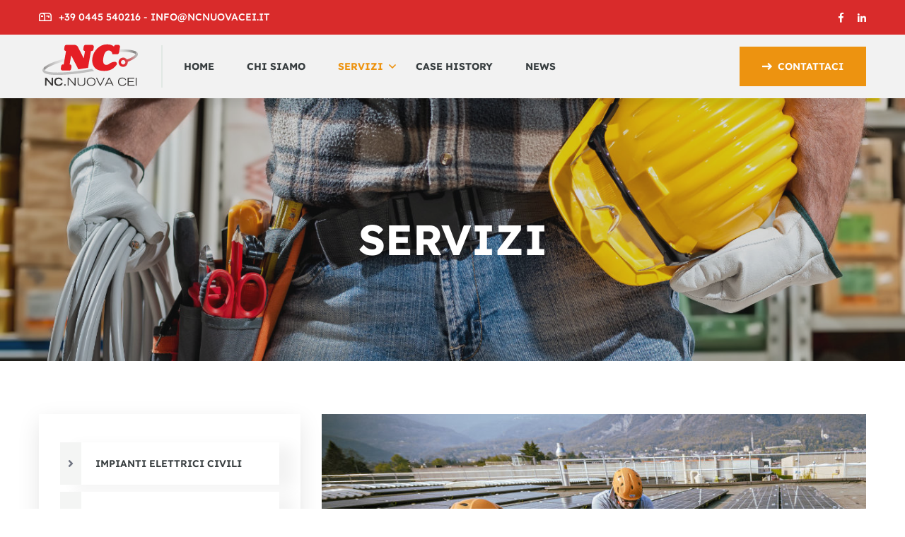

--- FILE ---
content_type: text/html; charset=UTF-8
request_url: https://ncnuovacei.it/it/servizi-impianti-fotovoltaici
body_size: 5599
content:
<!DOCTYPE html>
<html lang="it">
<head>
<!-- Google Tag Manager -->
<script>(function(w,d,s,l,i){w[l]=w[l]||[];w[l].push({'gtm.start':
new Date().getTime(),event:'gtm.js'});var f=d.getElementsByTagName(s)[0],
j=d.createElement(s),dl=l!='dataLayer'?'&l='+l:'';j.async=true;j.src=
'https://www.googletagmanager.com/gtm.js?id='+i+dl;f.parentNode.insertBefore(j,f);
})(window,document,'script','dataLayer','GTM-NDZDMSNW');</script>
<!-- End Google Tag Manager -->
	
<meta charset="utf-8">
<meta http-equiv="X-UA-Compatible" content="IE=edge">
<meta name="viewport" content="width=device-width, initial-scale=1.0, maximum-scale=1.0, user-scalable=0">
<title> Impianti fotovoltaici | NC.Nuova Cei</title>
<base href="https://ncnuovacei.it/it/">
<meta name="author" content="NC Nuova CEI" />
<meta name="robots" content="all | index | follow">
<meta name="copyright" content="NC Nuova CEI">
<meta name="Content-Language" content="it">
<meta name="audience" content="all">
<meta name="publisher" content="NC Nuova CEI">
<meta name="Coverage" content="Worldwide">
<meta name="rating" content="General">
<meta name="description" content="Cerchi un modo ecologico per risparmiare sulla corrente elettrica? Scopri i benefici di un impianto fotovoltaico su misura." />
<meta property="og:title" content=" Impianti fotovoltaici | NC.Nuova Cei" />
<meta property="og:type" content="website" />
<meta property="og:url" content="https://ncnuovacei.it/it/servizi-impianti-fotovoltaici" />
<meta property="og:site_name" content="https://ncnuovacei.it" />
<meta property="og:description" content="Cerchi un modo ecologico per risparmiare sulla corrente elettrica? Scopri i benefici di un impianto fotovoltaico su misura." />
<meta property="og:image" content="https://ncnuovacei.it/assets/images/servizi/header_servizi.jpg" />
<meta property="og:image:width" content="600" />
<meta property="og:image:height" content="125" />

<!-- Fav Icon -->
<link rel="icon" href="../assets/images/global/favicon-3.png" type="image/x-icon">

<!-- Stylesheets -->
<link href="../assets/css/fonts.css" rel="stylesheet">
<link href="../assets/css/font-awesome-all.css" rel="stylesheet">
<link href="../assets/css/flaticon.css" rel="stylesheet">
<link href="../assets/css/owl.css" rel="stylesheet">
<link href="../assets/css/bootstrap.css" rel="stylesheet">
<link href="../assets/css/jquery.fancybox.min.css" rel="stylesheet">
<link href="../assets/css/animate.css" rel="stylesheet">
<link href="../assets/css/jquery-ui.css" rel="stylesheet">
<link href="../assets/css/nice-select.css" rel="stylesheet">
<link href="../assets/css/theme-color.css" rel="stylesheet">
<link href="../assets/css/style.css" rel="stylesheet">
<link href="../assets/css/responsive.css" rel="stylesheet">
<script src="https://www.google.com/recaptcha/api.js?render=6LeHlYogAAAAAL6LK7kOgC-OAKjrcigsQgyXXQjV"></script>
</head>


<!-- page wrapper -->
<body>
<!-- Google Tag Manager (noscript) -->
<noscript><iframe src="https://www.googletagmanager.com/ns.html?id=GTM-NDZDMSNW"
height="0" width="0" style="display:none;visibility:hidden"></iframe></noscript>
<!-- End Google Tag Manager (noscript) -->
    <div class="boxed_wrapper blue-color">

    
        <!-- preloader start-->
        <div class="loader-wrap">
            <div class="preloader">
                <div id="handle-preloader" class="handle-preloader">
                    <div class="animation-preloader">
                        <div class="spinner"></div>
                        <div class="txt-loading">
                            <span data-text-preloader="n" class="letters-loading">
                                n
                            </span>
                            <span data-text-preloader="c" class="letters-loading">
                                c
                            </span>
                            <span data-text-preloader="." class="letters-loading">
                                .
                            </span>
                            <span data-text-preloader="n" class="letters-loading">
                                n
                            </span>
                            <span data-text-preloader="u" class="letters-loading">
                                u
                            </span>
                            <span data-text-preloader="o" class="letters-loading">
                                o
                            </span>
                            <span data-text-preloader="v" class="letters-loading">
                                v
                            </span>
                            <span data-text-preloader="a" class="letters-loading">
                                a
                            </span>
                            <span data-text-preloader=" " class="letters-loading">
                                
                            </span>
                            <span data-text-preloader="c" class="letters-loading">
                                c
                            </span>
                            <span data-text-preloader="e" class="letters-loading">
                                e
                            </span>
                            <span data-text-preloader="i" class="letters-loading">
                                i
                            </span>
                        </div>
                    </div>  
                </div>
            </div>
        </div>
        <!-- preloader end -->
<!-- main header -->
<header class="main-header">
            <!-- header-top -->
            <div class="header-top">
                <div class="auto-container">
                    <div class="top-inner clearfix">
                        <div class="text left-column pull-left">
                        <h6><i class="mail-icon far fa-mailbox"></i> <a href="tel:+390445540216">+39 0445 540216</a>&nbsp;-<a href="mailto:info@ncnuovacei.it">&nbsp;INFO@NCNUOVACEI.IT</a></h6>
                        </div>
                        <div class="right-column pull-right clearfix">
                            <ul class="social-links clearfix">
                                <li><a href="https://www.facebook.com/ncnuovacei/" target="_blank"><i class="fab fa-facebook-f"></i></a></li>
                                <li><a href="https://www.linkedin.com/company/nc-nuova-cei-srl/" target="_blank"><i class="fab fa-linkedin-in"></i></a></li>
                            </ul>
                        </div>
                    </div>
                </div>
            </div>
            <!-- header-lower -->
            <div class="header-lower">
                <div class="auto-container">
                    <div class="outer-box clearfix">
                        <div class="menu-area pull-left clearfix">
                            <div class="logo-box pull-left">
                                <figure class="logo nc-logo"><a href="../"><img src="../assets/images/global/logo_nc.svg" alt=""></a></figure>
                            </div>
                            <!--Mobile Navigation Toggler-->
                            <div class="mobile-nav-toggler">
                                <i class="icon-bar"></i>
                                <i class="icon-bar"></i>
                                <i class="icon-bar"></i>
                            </div>
                            <nav class="main-menu navbar-expand-md navbar-light">
                                <div class="collapse navbar-collapse show clearfix" id="navbarSupportedContent">
                                    <ul class="navigation clearfix">
                                        <li class=""><a href="../">HOME</a></li>
                                        <li class=""><a href="../it/azienda">CHI SIAMO</a>
                                        </li> 
                                        <li class="dropdown current" ><a href="javascript:void(0)">SERVIZI</a>
                                            <ul>
                                            <li class="dropdown"><a href="javascript:void(0)">IMPIANTI ELETTRICI</a>
                                                    <ul>
                                                        <li><a href="../it/servizi-impianti-elettrici-civili">CIVILI</a></li>
                                                        <li><a href="../it/servizi-impianti-elettrici-industriali">INDUSTRIALI</a></li>
                                                    </ul>
                                                </li>
                                                <li><a href="../it/servizi-domotica">IMPIANTI DI DOMOTICA</a></li>
                                                <li><a href="../it/servizi-impianti-fotovoltaici">IMPIANTI FOTOVOLTAICI</a></li>
                                                <li><a href="../it/servizi-automazione">AUTOMAZIONE</a></li>
                                                <li><a href="../it/servizi-tv-sat-tvcc">IMPIANTI TV, SAT E TVCC</a></li>
                                                <li><a href="../it/manutenzione-impianti">MANUTENZIONE IMPIANTI</a></li>
                                             
                                            </ul>
                                        </li>  
                                        <li class=""><a href="../it/case-history">CASE HISTORY</a>
                                        </li>
                                        <li class=""><a href="../it/news">NEWS</a>     
                                        </li>
                                        <li class=" contatti-navbar"><a href="../it/contatti">CONTATTI</a>     
                                        </li>
                                    </ul>
                                </div>
                            </nav>                        
                        </div>                   
                        <div class="btn-box pull-right">
                                <a href="../it/contatti" class="theme-btn btn-one menu-btn"><i class="flaticon-right-arrow"></i>Contattaci</a>
                            </div>                                                   
                    </div>      
                </div>
            </div>
            <!--sticky Header-->
            <div class="sticky-header">
                <div class="auto-container">
                    <div class="outer-box">
                        <div class="menu-area pull-left clearfix">
                        <div class="logo-box pull-left">
                                <figure class="logo nc-logo"><a href="../"><img src="../assets/images/global/logo_nc.svg" alt=""></a></figure>
                            </div>
                            <nav class="main-menu clearfix">
                                <!--Keep This Empty / Menu will come through Javascript-->
                            </nav>
                        </div>
                           <div class="btn-box pull-right">
                                <a href="../it/contatti" class="theme-btn btn-one menu-btn"><i class="flaticon-right-arrow"></i>Contattaci</a>
                            </div>
                    </div>
                </div>
            </div>
        </header>
        <!-- main-header end -->

        <!-- Mobile Menu  -->
        <div class="mobile-menu">
            <div class="menu-backdrop"></div>
            <div class="close-btn"><i class="fas fa-times"></i></div>
            
            <nav class="menu-box">
                <div class="nav-logo logo-mobilemn"><a href="../"><img src="../assets/images/global/logo_nc_footer.svg" alt="logo nc nuova cei" title="nc nuova cei"></a></div>
                <div class="menu-outer"><!--Here Menu Will Come Automatically Via Javascript / Same Menu as in Header-->
                </div>
                <div class="contact-info">
                    <h4>Contatti</h4>
                    <ul>
                        <li>Via Marco Dalla Vecchia, 14 <br>36014 Santorso (VI)</li>
                        <li><a href="tel:+390445540216">+39 0445 540216</a></li>
                        <li><a href="mailto:info@ncnuovacei.it">info@ncnuovacei.it</a></li>
                    </ul>
                </div>
                <div class="social-links">
                    <ul class="clearfix">
                       <li><a href="https://www.facebook.com/ncnuovacei/" target="_blank"><i class="fab fa-facebook-f"></i></a></li>
                       <li><a href="https://www.linkedin.com/company/nc-nuova-cei-srl/" target="_blank"><i class="fab fa-linkedin-in"></i></a></li>
                    </ul>
                </div>
            </nav>
        </div><!-- End Mobile Menu -->



        


        <!-- Page Title -->
        <section class="page-title" style="background-image: url(..//assets/images/servizi/header_servizi.jpg);">
            <div class="auto-container">
                <div class="content-box clearfix">
                    <div class="title">
                        <h1>SERVIZI</h1>
                    </div>
                </div>
            </div>
        </section>

                <!-- service-details -->
        <section class="service-details">
            <div class="auto-container">
                <div class="row clearfix">
                    <div class="col-lg-4 col-md-12 col-sm-12 sidebar-side">
                        <div class="service-sidebar default-sidebar">
                            <div class="sidebar-widget category-widget">
                                <div class="widget-content">
                                    <ul class="category-list clearfix">
                                    <li><a href="../it/servizi-impianti-elettrici-civili" ><i class="fas fa-angle-right"></i><span>IMPIANTI ELETTRICI CIVILI</span></a></li>
                                        <li><a href="../it/servizi-impianti-elettrici-industriali"><i class="fas fa-angle-right"></i><span>IMPIANTI ELETTRICI INDUSTRIALI</span></a></li>
                                        <li><a href="../it/servizi-domotica"><i class="fas fa-angle-right"></i><span>IMPIANTI DOMOTICA</span></a></li>
                                        <li><a href="../it/servizi-impianti-fotovoltaici"  class="current"><i class="fas fa-angle-right"></i><span>IMPIANTI FOTOVOLTAICI</span></a></li>
                                        <li><a href="../it/servizi-automazione"><i class="fas fa-angle-right"></i><span>AUTOMAZIONE</span></a></li>
                                        <li><a href="../it/servizi-tv-sat-tvcc"><i class="fas fa-angle-right"></i><span>IMPIANTI TV, SAT, E TVCC</span></a></li>
                                        <li><a href="../it/manutenzione-impianti"><i class="fas fa-angle-right"></i><span>MANUTENZIONE IMPIANTI</span></a></li>
                                    </ul>
                                </div>
                            </div>
                        </div>
                    </div>
                    <div class="col-lg-8 col-md-12 col-sm-12 content-side">
                        <div class="service-details-content">
                            <figure class="main-image"><img src="..//assets/images/servizi/fotovoltaico.jpg" alt=""></figure>
                            <div class="content-one">
                                <div class="text">
                                    <h2>IMPIANTI FOTOVOLTAICI</h2>
                                    <p>
                                    La popolarità e diffusione degli <strong>impianti fotovoltaici</strong> è in continuo aumento. Si tratta di un’opzione spesso considerata, sia nei restauri che nelle opere di nuova costruzione, visto il <strong>basso impatto ecologico</strong> di questo sistema che vive grazie all’energia naturale, la sua possibilità di essere costruito <strong>su misura</strong> (e quindi sulle reali necessità energivore dell’utente) e la <strong>bassa manutenzione</strong> necessaria.
                                    Con un impianto fotovoltaico l’energia naturale della radiazione solare viene trasformata in energia elettrica senza l’uso di alcun combustibile.
                                    Grazie a questi impianti formati da moduli o pannelli fotovoltaici, a loro volta costituiti da celle fotovoltaiche, l’energia della radiazione solare viene dapprima convertita in corrente elettrica continua e, successivamente, grazie a un <strong>inverter</strong>, resa direttamente fruibile all’utente sotto forma di corrente elettrica alternata.
                                    </p>
                                    <h3 class="sottotitoli">Quali sono le diverse tipologie di un impianto fotovoltaico?</h3>
                                    <p>
                                    Se state pensando di installare un nuovo impianto fotovoltaico, le opzioni possono essere diverse. Innanzitutto, come opzione più comune, si può richiedere l’installazione di un <strong>impianto connesso alla rete nazionale</strong>, quindi un impianto fornito dalla rete e collegato ad essa per riversarvi eventuale energia elettrica in surplus. In alternativa c’è l’opzione stand alone, ovvero un impianto elettrico con accumulo capace di conservare i surplus di energia all’interno di alcune batterie dalle quali eventualmente attingere in un secondo momento.
                                    Attualmente è possibile scegliere anche una soluzione ibrida, quindi un impianto elettrico con accumulo (che consente sempre il maggior risparmio economico) ma collegato alla rete nazionale.
                                    Possiamo aiutarvi e accompagnarvi nella scelta valutando la vostra particolare situazione.
                                    </p>
                                </div>
                            </div>
                        </div>
                    </div>
                </div>
            </div>
        </section>
        <!-- service-details end -->


		 <!-- contact-form-section -->
		 <section class="contact-form-section">
            <div class="auto-container">
                <div class="form-inner">
                    <div class="text">
                        <h3>VUOI INFORMAZIONI SUI NOSTRI SERVIZI?</h3>
                        <p>Compila i campi e verrai ricontattato al più presto</p>
                    </div>
                    <form method="post" action="../assets/php/contact-form.php" id="contact-form" class="default-form" novalidate> 
                        <div class="row clearfix">
                            <div class="col-lg-4 col-md-4 col-sm-12 column">
                                <div class="form-group">
                                    <i class="far fa-user"></i>
                                    <input type="text" name="name" placeholder="Nome*" required="">
                                </div>
                            </div>
                            <div class="col-lg-4 col-md-4 col-sm-12 column">
                                <div class="form-group">
                                    <i class="far fa-envelope-open"></i>
                                    <input type="email" name="email" placeholder="E-mail*" required="">
                                </div>
                            </div>
                            <div class="col-lg-4 col-md-12 col-sm-12 column">
                                <div class="form-group">
                                    <i class="far fa-phone"></i>
                                    <input type="text" name="phone" required="" placeholder="Telefono*">
                                </div>
                            </div>
                            <div class="col-lg-12 col-md-12 col-sm-12 column">
                                <div class="form-group">
                                    <i class="far fa-text-width"></i>
                                    <textarea name="message" placeholder="Messaggio*" required=""></textarea>
                                </div>
                            </div>
                           
                            <div class="col-lg-12 col-md-12 col-sm-12 column">
								<div class="form-group">
									<div class="planner-option-contact">
										<input value="1" type="checkbox" name="privacy" required="" data-cons-preference="informativa_privacy" class="terms-condition">
										<i class="fa fa-check check-cta"></i>
									</div>
									Dichiaro di aver letto e compreso l'informativa sulla <a href="privacy" class="form" target="_blank">privacy</a>
									 <div class="col section-field textarea term-recaptcha">
										Questo sito è protetto da reCAPTCHA e la 
									<a href="https://policies.google.com/privacy" class="form" rel="nofollow" target="_blank">Privacy Policy</a> e <a href="https://policies.google.com/terms" class="form" rel="nofollow" target="_blank">Terms of Service</a> di Google.
									</div>
								</div>
								<div class="message-btn">
									<button class="theme-btn btn-one send-form" type="submit" name="submit-form"><i class="flaticon-right-arrow"></i>INVIA</button>
								</div>
                            </div>
							<div class="form-loading" style="display:none;"><br>Invio in corso</div>
							<!-- Submit result -->
							<div class="submit-result">
								<span id="success">Grazie! Messaggio inviato.</span>
								<span id="error">Errore, Riprovare!</span>
							</div>                            
                        </div>
                    </form>
                </div>
            </div>
        </section>
        <!-- contact-form-section end -->

        <!-- main-footer -->
        <footer class="footer-style-three bg-color-2">
            <div class="footer-top">
                <div class="auto-container">
                    <div class="row clearfix">
                        <div class="col-lg-3 col-md-6 col-sm-12 footer-column">
                            <div class="footer-widget logo-widget">
                                <figure class="footer-logo nc-logo"><a href="../"><img src="../assets/images/global/logo_nc_footer.svg" alt="logo nc nuova cei"></a></figure>
                                <ul class="social-links clearfix">
                                    <li><a href="https://www.facebook.com/ncnuovacei" class="hover-dark" target="_blank"><i class="fab fa-facebook-f"></i></a></li>
                                    <li><a href="https://www.linkedin.com/company/nc-nuova-cei-srl/" class="hover-dark" target="_blank"><i class="fab fa-linkedin-in"></i></a></li>
                                </ul>
                            </div>
                        </div>
                        <div class="col-lg-3 col-md-6 col-sm-12 footer-column">
                            <div class="footer-widget links-widget">
                                <div class="widget-title">
                                    <h5>Quick link</h5>
                                </div>
                                <div class="widget-content clearfix">
                                    <ul class="links-list clearfix">
                                    <li><a href="../">Home</a></li>
                                    <li><a href="../it/azienda">Chi siamo</a></li>
                                    <li><a href="../it/case-history">Case history</a></li>
                                    <li><a href="../it/news">News</a></li>
                                    <li><a href="../it/contatti">Contatti</a></li>
                                    </ul>
                                </div>
                            </div>
                        </div>
                        <div class="col-lg-3 col-md-6 col-sm-12 footer-column">
                            <div class="footer-widget links-widget">
                                <div class="widget-title">
                                    <h5>Servizi</h5>
                                </div>
                                <div class="widget-content clearfix">
                                    <ul class="links-list clearfix">
                                        
                                        <li><a href="../it/servizi-impianti-elettrici-civili">Impianti elettrici civili</a> </li>
                                        <li> <a href="../it/servizi-impianti-elettrici-industriali">Impianti elettrici industriale</a></li>    
                                        <li><a href="../it/servizi-domotica">Impianti di domotica</a></li>  
                                        <li> <a href="../it/servizi-impianti-fotovoltaici">Impianti fotovoltaici</a></li>   
                                        <li><a href="../it/servizi-automazione">Automazione</a></li>  
                                        <li><a href="../it/servizi-tv-sat-tvcc">Impianti tv, sat, tvcc</a></li>   
                                        <li><a href="../it/manutenzione-impianti">Manutenzione impianti</a></li>   
                                       
                                    </ul>
                                </div>
                            </div>
                        </div>
                        <div class="col-lg-3 col-md-6 col-sm-12 footer-column">
                            <div class="footer-widget links-widget">
                                <div class="widget-title">
                                    <h5>Contatti</h5>
                                </div>
                                <div class="widget-content clearfix">
                                    
                                    <ul class="links-list clearfix">

                                        <li class="info-fot"><strong>NC.Nuova Cei srl</strong></li>
                                        <li class="info-fot">Via Marco Dalla Vecchia, 14</li>  
                                        <li class="info-fot">36014 Santorso (VI)</li>
                                        <li><a href="tel:+390445540216">+39 0445 540216</a></li>  
                                        <li><a href="mailto:info@ncnuovacei.it">info@ncnuovacei.it</a></li>    
                                        <li><a href="mailto:pec@ncnuovacei.com">pec@ncnuovacei.com</a></li>   
                                    </ul>
                                </div>
                            </div>
                        </div>
                    </div>
                </div>
            </div>
            <div class="footer-bottom">
                <div class="auto-container">
                    <div class="inner-box clearfix">
                        <div class="copyright pull-left">
                            <p class="footer">&copy; 2022 NC.Nuova Cei srl - P.IVA IT03355980248 - <a href="../it/privacy"  target="_blank">Privacy</a> - <a href="../it/cookie" target="_blank">Cookie</a> - <a href="#" class="iubenda-cs-preferences-link white">Preferenze relative al consenso</a></p>
                        </div>
                        <ul class="footer-nav clearfix pull-right">
                            <li><p class="footer">by <a href="https://carbonx.it/" target="_blank" style="text-decoration: none">Carbonx</a></p></li>
                        </ul>
                    </div>
                </div>
            </div>
        </footer>
        <!-- main-footer end -->

        <!-- scroll to top -->
        <button class="scroll-top scroll-to-target" data-target="html">
            <i class="flaticon-up-arrow"></i>
        </button>
    </div>


    <!-- jequery plugins -->
    <script src="../assets/js/jquery.js"></script>
    <script src="../assets/js/popper.min.js"></script>
    <script src="../assets/js/bootstrap.min.js"></script>
    <script src="../assets/js/owl.js"></script>
    <script src="../assets/js/wow.js"></script>
    <script src="../assets/js/validation.js"></script>
    <script src="../assets/js/messages_it.js"></script>
    <script src="../assets/js/jquery.fancybox.js"></script>
    <script src="../assets/js/appear.js"></script>
    <script src="../assets/js/scrollbar.js"></script>
    <script src="../assets/js/jquery-ui.js"></script>
    <script src="../assets/js/jquery.nice-select.min.js"></script>
    <script src="../assets/js/isotope.js"></script>
    <script src="../assets/js/jquery.lettering.min.js"></script>
    <script src="../assets/js/jquery.circleType.js"></script>
    <script src="../assets/js/nav-tool.js"></script>

    <!-- main-js -->
    <script src="../assets/js/script.js"></script>

</body><!-- End of .page_wrapper -->
</html>


--- FILE ---
content_type: text/html; charset=utf-8
request_url: https://www.google.com/recaptcha/api2/anchor?ar=1&k=6LeHlYogAAAAAL6LK7kOgC-OAKjrcigsQgyXXQjV&co=aHR0cHM6Ly9uY251b3ZhY2VpLml0OjQ0Mw..&hl=en&v=9TiwnJFHeuIw_s0wSd3fiKfN&size=invisible&anchor-ms=20000&execute-ms=30000&cb=vabrqlynxqwo
body_size: 48253
content:
<!DOCTYPE HTML><html dir="ltr" lang="en"><head><meta http-equiv="Content-Type" content="text/html; charset=UTF-8">
<meta http-equiv="X-UA-Compatible" content="IE=edge">
<title>reCAPTCHA</title>
<style type="text/css">
/* cyrillic-ext */
@font-face {
  font-family: 'Roboto';
  font-style: normal;
  font-weight: 400;
  font-stretch: 100%;
  src: url(//fonts.gstatic.com/s/roboto/v48/KFO7CnqEu92Fr1ME7kSn66aGLdTylUAMa3GUBHMdazTgWw.woff2) format('woff2');
  unicode-range: U+0460-052F, U+1C80-1C8A, U+20B4, U+2DE0-2DFF, U+A640-A69F, U+FE2E-FE2F;
}
/* cyrillic */
@font-face {
  font-family: 'Roboto';
  font-style: normal;
  font-weight: 400;
  font-stretch: 100%;
  src: url(//fonts.gstatic.com/s/roboto/v48/KFO7CnqEu92Fr1ME7kSn66aGLdTylUAMa3iUBHMdazTgWw.woff2) format('woff2');
  unicode-range: U+0301, U+0400-045F, U+0490-0491, U+04B0-04B1, U+2116;
}
/* greek-ext */
@font-face {
  font-family: 'Roboto';
  font-style: normal;
  font-weight: 400;
  font-stretch: 100%;
  src: url(//fonts.gstatic.com/s/roboto/v48/KFO7CnqEu92Fr1ME7kSn66aGLdTylUAMa3CUBHMdazTgWw.woff2) format('woff2');
  unicode-range: U+1F00-1FFF;
}
/* greek */
@font-face {
  font-family: 'Roboto';
  font-style: normal;
  font-weight: 400;
  font-stretch: 100%;
  src: url(//fonts.gstatic.com/s/roboto/v48/KFO7CnqEu92Fr1ME7kSn66aGLdTylUAMa3-UBHMdazTgWw.woff2) format('woff2');
  unicode-range: U+0370-0377, U+037A-037F, U+0384-038A, U+038C, U+038E-03A1, U+03A3-03FF;
}
/* math */
@font-face {
  font-family: 'Roboto';
  font-style: normal;
  font-weight: 400;
  font-stretch: 100%;
  src: url(//fonts.gstatic.com/s/roboto/v48/KFO7CnqEu92Fr1ME7kSn66aGLdTylUAMawCUBHMdazTgWw.woff2) format('woff2');
  unicode-range: U+0302-0303, U+0305, U+0307-0308, U+0310, U+0312, U+0315, U+031A, U+0326-0327, U+032C, U+032F-0330, U+0332-0333, U+0338, U+033A, U+0346, U+034D, U+0391-03A1, U+03A3-03A9, U+03B1-03C9, U+03D1, U+03D5-03D6, U+03F0-03F1, U+03F4-03F5, U+2016-2017, U+2034-2038, U+203C, U+2040, U+2043, U+2047, U+2050, U+2057, U+205F, U+2070-2071, U+2074-208E, U+2090-209C, U+20D0-20DC, U+20E1, U+20E5-20EF, U+2100-2112, U+2114-2115, U+2117-2121, U+2123-214F, U+2190, U+2192, U+2194-21AE, U+21B0-21E5, U+21F1-21F2, U+21F4-2211, U+2213-2214, U+2216-22FF, U+2308-230B, U+2310, U+2319, U+231C-2321, U+2336-237A, U+237C, U+2395, U+239B-23B7, U+23D0, U+23DC-23E1, U+2474-2475, U+25AF, U+25B3, U+25B7, U+25BD, U+25C1, U+25CA, U+25CC, U+25FB, U+266D-266F, U+27C0-27FF, U+2900-2AFF, U+2B0E-2B11, U+2B30-2B4C, U+2BFE, U+3030, U+FF5B, U+FF5D, U+1D400-1D7FF, U+1EE00-1EEFF;
}
/* symbols */
@font-face {
  font-family: 'Roboto';
  font-style: normal;
  font-weight: 400;
  font-stretch: 100%;
  src: url(//fonts.gstatic.com/s/roboto/v48/KFO7CnqEu92Fr1ME7kSn66aGLdTylUAMaxKUBHMdazTgWw.woff2) format('woff2');
  unicode-range: U+0001-000C, U+000E-001F, U+007F-009F, U+20DD-20E0, U+20E2-20E4, U+2150-218F, U+2190, U+2192, U+2194-2199, U+21AF, U+21E6-21F0, U+21F3, U+2218-2219, U+2299, U+22C4-22C6, U+2300-243F, U+2440-244A, U+2460-24FF, U+25A0-27BF, U+2800-28FF, U+2921-2922, U+2981, U+29BF, U+29EB, U+2B00-2BFF, U+4DC0-4DFF, U+FFF9-FFFB, U+10140-1018E, U+10190-1019C, U+101A0, U+101D0-101FD, U+102E0-102FB, U+10E60-10E7E, U+1D2C0-1D2D3, U+1D2E0-1D37F, U+1F000-1F0FF, U+1F100-1F1AD, U+1F1E6-1F1FF, U+1F30D-1F30F, U+1F315, U+1F31C, U+1F31E, U+1F320-1F32C, U+1F336, U+1F378, U+1F37D, U+1F382, U+1F393-1F39F, U+1F3A7-1F3A8, U+1F3AC-1F3AF, U+1F3C2, U+1F3C4-1F3C6, U+1F3CA-1F3CE, U+1F3D4-1F3E0, U+1F3ED, U+1F3F1-1F3F3, U+1F3F5-1F3F7, U+1F408, U+1F415, U+1F41F, U+1F426, U+1F43F, U+1F441-1F442, U+1F444, U+1F446-1F449, U+1F44C-1F44E, U+1F453, U+1F46A, U+1F47D, U+1F4A3, U+1F4B0, U+1F4B3, U+1F4B9, U+1F4BB, U+1F4BF, U+1F4C8-1F4CB, U+1F4D6, U+1F4DA, U+1F4DF, U+1F4E3-1F4E6, U+1F4EA-1F4ED, U+1F4F7, U+1F4F9-1F4FB, U+1F4FD-1F4FE, U+1F503, U+1F507-1F50B, U+1F50D, U+1F512-1F513, U+1F53E-1F54A, U+1F54F-1F5FA, U+1F610, U+1F650-1F67F, U+1F687, U+1F68D, U+1F691, U+1F694, U+1F698, U+1F6AD, U+1F6B2, U+1F6B9-1F6BA, U+1F6BC, U+1F6C6-1F6CF, U+1F6D3-1F6D7, U+1F6E0-1F6EA, U+1F6F0-1F6F3, U+1F6F7-1F6FC, U+1F700-1F7FF, U+1F800-1F80B, U+1F810-1F847, U+1F850-1F859, U+1F860-1F887, U+1F890-1F8AD, U+1F8B0-1F8BB, U+1F8C0-1F8C1, U+1F900-1F90B, U+1F93B, U+1F946, U+1F984, U+1F996, U+1F9E9, U+1FA00-1FA6F, U+1FA70-1FA7C, U+1FA80-1FA89, U+1FA8F-1FAC6, U+1FACE-1FADC, U+1FADF-1FAE9, U+1FAF0-1FAF8, U+1FB00-1FBFF;
}
/* vietnamese */
@font-face {
  font-family: 'Roboto';
  font-style: normal;
  font-weight: 400;
  font-stretch: 100%;
  src: url(//fonts.gstatic.com/s/roboto/v48/KFO7CnqEu92Fr1ME7kSn66aGLdTylUAMa3OUBHMdazTgWw.woff2) format('woff2');
  unicode-range: U+0102-0103, U+0110-0111, U+0128-0129, U+0168-0169, U+01A0-01A1, U+01AF-01B0, U+0300-0301, U+0303-0304, U+0308-0309, U+0323, U+0329, U+1EA0-1EF9, U+20AB;
}
/* latin-ext */
@font-face {
  font-family: 'Roboto';
  font-style: normal;
  font-weight: 400;
  font-stretch: 100%;
  src: url(//fonts.gstatic.com/s/roboto/v48/KFO7CnqEu92Fr1ME7kSn66aGLdTylUAMa3KUBHMdazTgWw.woff2) format('woff2');
  unicode-range: U+0100-02BA, U+02BD-02C5, U+02C7-02CC, U+02CE-02D7, U+02DD-02FF, U+0304, U+0308, U+0329, U+1D00-1DBF, U+1E00-1E9F, U+1EF2-1EFF, U+2020, U+20A0-20AB, U+20AD-20C0, U+2113, U+2C60-2C7F, U+A720-A7FF;
}
/* latin */
@font-face {
  font-family: 'Roboto';
  font-style: normal;
  font-weight: 400;
  font-stretch: 100%;
  src: url(//fonts.gstatic.com/s/roboto/v48/KFO7CnqEu92Fr1ME7kSn66aGLdTylUAMa3yUBHMdazQ.woff2) format('woff2');
  unicode-range: U+0000-00FF, U+0131, U+0152-0153, U+02BB-02BC, U+02C6, U+02DA, U+02DC, U+0304, U+0308, U+0329, U+2000-206F, U+20AC, U+2122, U+2191, U+2193, U+2212, U+2215, U+FEFF, U+FFFD;
}
/* cyrillic-ext */
@font-face {
  font-family: 'Roboto';
  font-style: normal;
  font-weight: 500;
  font-stretch: 100%;
  src: url(//fonts.gstatic.com/s/roboto/v48/KFO7CnqEu92Fr1ME7kSn66aGLdTylUAMa3GUBHMdazTgWw.woff2) format('woff2');
  unicode-range: U+0460-052F, U+1C80-1C8A, U+20B4, U+2DE0-2DFF, U+A640-A69F, U+FE2E-FE2F;
}
/* cyrillic */
@font-face {
  font-family: 'Roboto';
  font-style: normal;
  font-weight: 500;
  font-stretch: 100%;
  src: url(//fonts.gstatic.com/s/roboto/v48/KFO7CnqEu92Fr1ME7kSn66aGLdTylUAMa3iUBHMdazTgWw.woff2) format('woff2');
  unicode-range: U+0301, U+0400-045F, U+0490-0491, U+04B0-04B1, U+2116;
}
/* greek-ext */
@font-face {
  font-family: 'Roboto';
  font-style: normal;
  font-weight: 500;
  font-stretch: 100%;
  src: url(//fonts.gstatic.com/s/roboto/v48/KFO7CnqEu92Fr1ME7kSn66aGLdTylUAMa3CUBHMdazTgWw.woff2) format('woff2');
  unicode-range: U+1F00-1FFF;
}
/* greek */
@font-face {
  font-family: 'Roboto';
  font-style: normal;
  font-weight: 500;
  font-stretch: 100%;
  src: url(//fonts.gstatic.com/s/roboto/v48/KFO7CnqEu92Fr1ME7kSn66aGLdTylUAMa3-UBHMdazTgWw.woff2) format('woff2');
  unicode-range: U+0370-0377, U+037A-037F, U+0384-038A, U+038C, U+038E-03A1, U+03A3-03FF;
}
/* math */
@font-face {
  font-family: 'Roboto';
  font-style: normal;
  font-weight: 500;
  font-stretch: 100%;
  src: url(//fonts.gstatic.com/s/roboto/v48/KFO7CnqEu92Fr1ME7kSn66aGLdTylUAMawCUBHMdazTgWw.woff2) format('woff2');
  unicode-range: U+0302-0303, U+0305, U+0307-0308, U+0310, U+0312, U+0315, U+031A, U+0326-0327, U+032C, U+032F-0330, U+0332-0333, U+0338, U+033A, U+0346, U+034D, U+0391-03A1, U+03A3-03A9, U+03B1-03C9, U+03D1, U+03D5-03D6, U+03F0-03F1, U+03F4-03F5, U+2016-2017, U+2034-2038, U+203C, U+2040, U+2043, U+2047, U+2050, U+2057, U+205F, U+2070-2071, U+2074-208E, U+2090-209C, U+20D0-20DC, U+20E1, U+20E5-20EF, U+2100-2112, U+2114-2115, U+2117-2121, U+2123-214F, U+2190, U+2192, U+2194-21AE, U+21B0-21E5, U+21F1-21F2, U+21F4-2211, U+2213-2214, U+2216-22FF, U+2308-230B, U+2310, U+2319, U+231C-2321, U+2336-237A, U+237C, U+2395, U+239B-23B7, U+23D0, U+23DC-23E1, U+2474-2475, U+25AF, U+25B3, U+25B7, U+25BD, U+25C1, U+25CA, U+25CC, U+25FB, U+266D-266F, U+27C0-27FF, U+2900-2AFF, U+2B0E-2B11, U+2B30-2B4C, U+2BFE, U+3030, U+FF5B, U+FF5D, U+1D400-1D7FF, U+1EE00-1EEFF;
}
/* symbols */
@font-face {
  font-family: 'Roboto';
  font-style: normal;
  font-weight: 500;
  font-stretch: 100%;
  src: url(//fonts.gstatic.com/s/roboto/v48/KFO7CnqEu92Fr1ME7kSn66aGLdTylUAMaxKUBHMdazTgWw.woff2) format('woff2');
  unicode-range: U+0001-000C, U+000E-001F, U+007F-009F, U+20DD-20E0, U+20E2-20E4, U+2150-218F, U+2190, U+2192, U+2194-2199, U+21AF, U+21E6-21F0, U+21F3, U+2218-2219, U+2299, U+22C4-22C6, U+2300-243F, U+2440-244A, U+2460-24FF, U+25A0-27BF, U+2800-28FF, U+2921-2922, U+2981, U+29BF, U+29EB, U+2B00-2BFF, U+4DC0-4DFF, U+FFF9-FFFB, U+10140-1018E, U+10190-1019C, U+101A0, U+101D0-101FD, U+102E0-102FB, U+10E60-10E7E, U+1D2C0-1D2D3, U+1D2E0-1D37F, U+1F000-1F0FF, U+1F100-1F1AD, U+1F1E6-1F1FF, U+1F30D-1F30F, U+1F315, U+1F31C, U+1F31E, U+1F320-1F32C, U+1F336, U+1F378, U+1F37D, U+1F382, U+1F393-1F39F, U+1F3A7-1F3A8, U+1F3AC-1F3AF, U+1F3C2, U+1F3C4-1F3C6, U+1F3CA-1F3CE, U+1F3D4-1F3E0, U+1F3ED, U+1F3F1-1F3F3, U+1F3F5-1F3F7, U+1F408, U+1F415, U+1F41F, U+1F426, U+1F43F, U+1F441-1F442, U+1F444, U+1F446-1F449, U+1F44C-1F44E, U+1F453, U+1F46A, U+1F47D, U+1F4A3, U+1F4B0, U+1F4B3, U+1F4B9, U+1F4BB, U+1F4BF, U+1F4C8-1F4CB, U+1F4D6, U+1F4DA, U+1F4DF, U+1F4E3-1F4E6, U+1F4EA-1F4ED, U+1F4F7, U+1F4F9-1F4FB, U+1F4FD-1F4FE, U+1F503, U+1F507-1F50B, U+1F50D, U+1F512-1F513, U+1F53E-1F54A, U+1F54F-1F5FA, U+1F610, U+1F650-1F67F, U+1F687, U+1F68D, U+1F691, U+1F694, U+1F698, U+1F6AD, U+1F6B2, U+1F6B9-1F6BA, U+1F6BC, U+1F6C6-1F6CF, U+1F6D3-1F6D7, U+1F6E0-1F6EA, U+1F6F0-1F6F3, U+1F6F7-1F6FC, U+1F700-1F7FF, U+1F800-1F80B, U+1F810-1F847, U+1F850-1F859, U+1F860-1F887, U+1F890-1F8AD, U+1F8B0-1F8BB, U+1F8C0-1F8C1, U+1F900-1F90B, U+1F93B, U+1F946, U+1F984, U+1F996, U+1F9E9, U+1FA00-1FA6F, U+1FA70-1FA7C, U+1FA80-1FA89, U+1FA8F-1FAC6, U+1FACE-1FADC, U+1FADF-1FAE9, U+1FAF0-1FAF8, U+1FB00-1FBFF;
}
/* vietnamese */
@font-face {
  font-family: 'Roboto';
  font-style: normal;
  font-weight: 500;
  font-stretch: 100%;
  src: url(//fonts.gstatic.com/s/roboto/v48/KFO7CnqEu92Fr1ME7kSn66aGLdTylUAMa3OUBHMdazTgWw.woff2) format('woff2');
  unicode-range: U+0102-0103, U+0110-0111, U+0128-0129, U+0168-0169, U+01A0-01A1, U+01AF-01B0, U+0300-0301, U+0303-0304, U+0308-0309, U+0323, U+0329, U+1EA0-1EF9, U+20AB;
}
/* latin-ext */
@font-face {
  font-family: 'Roboto';
  font-style: normal;
  font-weight: 500;
  font-stretch: 100%;
  src: url(//fonts.gstatic.com/s/roboto/v48/KFO7CnqEu92Fr1ME7kSn66aGLdTylUAMa3KUBHMdazTgWw.woff2) format('woff2');
  unicode-range: U+0100-02BA, U+02BD-02C5, U+02C7-02CC, U+02CE-02D7, U+02DD-02FF, U+0304, U+0308, U+0329, U+1D00-1DBF, U+1E00-1E9F, U+1EF2-1EFF, U+2020, U+20A0-20AB, U+20AD-20C0, U+2113, U+2C60-2C7F, U+A720-A7FF;
}
/* latin */
@font-face {
  font-family: 'Roboto';
  font-style: normal;
  font-weight: 500;
  font-stretch: 100%;
  src: url(//fonts.gstatic.com/s/roboto/v48/KFO7CnqEu92Fr1ME7kSn66aGLdTylUAMa3yUBHMdazQ.woff2) format('woff2');
  unicode-range: U+0000-00FF, U+0131, U+0152-0153, U+02BB-02BC, U+02C6, U+02DA, U+02DC, U+0304, U+0308, U+0329, U+2000-206F, U+20AC, U+2122, U+2191, U+2193, U+2212, U+2215, U+FEFF, U+FFFD;
}
/* cyrillic-ext */
@font-face {
  font-family: 'Roboto';
  font-style: normal;
  font-weight: 900;
  font-stretch: 100%;
  src: url(//fonts.gstatic.com/s/roboto/v48/KFO7CnqEu92Fr1ME7kSn66aGLdTylUAMa3GUBHMdazTgWw.woff2) format('woff2');
  unicode-range: U+0460-052F, U+1C80-1C8A, U+20B4, U+2DE0-2DFF, U+A640-A69F, U+FE2E-FE2F;
}
/* cyrillic */
@font-face {
  font-family: 'Roboto';
  font-style: normal;
  font-weight: 900;
  font-stretch: 100%;
  src: url(//fonts.gstatic.com/s/roboto/v48/KFO7CnqEu92Fr1ME7kSn66aGLdTylUAMa3iUBHMdazTgWw.woff2) format('woff2');
  unicode-range: U+0301, U+0400-045F, U+0490-0491, U+04B0-04B1, U+2116;
}
/* greek-ext */
@font-face {
  font-family: 'Roboto';
  font-style: normal;
  font-weight: 900;
  font-stretch: 100%;
  src: url(//fonts.gstatic.com/s/roboto/v48/KFO7CnqEu92Fr1ME7kSn66aGLdTylUAMa3CUBHMdazTgWw.woff2) format('woff2');
  unicode-range: U+1F00-1FFF;
}
/* greek */
@font-face {
  font-family: 'Roboto';
  font-style: normal;
  font-weight: 900;
  font-stretch: 100%;
  src: url(//fonts.gstatic.com/s/roboto/v48/KFO7CnqEu92Fr1ME7kSn66aGLdTylUAMa3-UBHMdazTgWw.woff2) format('woff2');
  unicode-range: U+0370-0377, U+037A-037F, U+0384-038A, U+038C, U+038E-03A1, U+03A3-03FF;
}
/* math */
@font-face {
  font-family: 'Roboto';
  font-style: normal;
  font-weight: 900;
  font-stretch: 100%;
  src: url(//fonts.gstatic.com/s/roboto/v48/KFO7CnqEu92Fr1ME7kSn66aGLdTylUAMawCUBHMdazTgWw.woff2) format('woff2');
  unicode-range: U+0302-0303, U+0305, U+0307-0308, U+0310, U+0312, U+0315, U+031A, U+0326-0327, U+032C, U+032F-0330, U+0332-0333, U+0338, U+033A, U+0346, U+034D, U+0391-03A1, U+03A3-03A9, U+03B1-03C9, U+03D1, U+03D5-03D6, U+03F0-03F1, U+03F4-03F5, U+2016-2017, U+2034-2038, U+203C, U+2040, U+2043, U+2047, U+2050, U+2057, U+205F, U+2070-2071, U+2074-208E, U+2090-209C, U+20D0-20DC, U+20E1, U+20E5-20EF, U+2100-2112, U+2114-2115, U+2117-2121, U+2123-214F, U+2190, U+2192, U+2194-21AE, U+21B0-21E5, U+21F1-21F2, U+21F4-2211, U+2213-2214, U+2216-22FF, U+2308-230B, U+2310, U+2319, U+231C-2321, U+2336-237A, U+237C, U+2395, U+239B-23B7, U+23D0, U+23DC-23E1, U+2474-2475, U+25AF, U+25B3, U+25B7, U+25BD, U+25C1, U+25CA, U+25CC, U+25FB, U+266D-266F, U+27C0-27FF, U+2900-2AFF, U+2B0E-2B11, U+2B30-2B4C, U+2BFE, U+3030, U+FF5B, U+FF5D, U+1D400-1D7FF, U+1EE00-1EEFF;
}
/* symbols */
@font-face {
  font-family: 'Roboto';
  font-style: normal;
  font-weight: 900;
  font-stretch: 100%;
  src: url(//fonts.gstatic.com/s/roboto/v48/KFO7CnqEu92Fr1ME7kSn66aGLdTylUAMaxKUBHMdazTgWw.woff2) format('woff2');
  unicode-range: U+0001-000C, U+000E-001F, U+007F-009F, U+20DD-20E0, U+20E2-20E4, U+2150-218F, U+2190, U+2192, U+2194-2199, U+21AF, U+21E6-21F0, U+21F3, U+2218-2219, U+2299, U+22C4-22C6, U+2300-243F, U+2440-244A, U+2460-24FF, U+25A0-27BF, U+2800-28FF, U+2921-2922, U+2981, U+29BF, U+29EB, U+2B00-2BFF, U+4DC0-4DFF, U+FFF9-FFFB, U+10140-1018E, U+10190-1019C, U+101A0, U+101D0-101FD, U+102E0-102FB, U+10E60-10E7E, U+1D2C0-1D2D3, U+1D2E0-1D37F, U+1F000-1F0FF, U+1F100-1F1AD, U+1F1E6-1F1FF, U+1F30D-1F30F, U+1F315, U+1F31C, U+1F31E, U+1F320-1F32C, U+1F336, U+1F378, U+1F37D, U+1F382, U+1F393-1F39F, U+1F3A7-1F3A8, U+1F3AC-1F3AF, U+1F3C2, U+1F3C4-1F3C6, U+1F3CA-1F3CE, U+1F3D4-1F3E0, U+1F3ED, U+1F3F1-1F3F3, U+1F3F5-1F3F7, U+1F408, U+1F415, U+1F41F, U+1F426, U+1F43F, U+1F441-1F442, U+1F444, U+1F446-1F449, U+1F44C-1F44E, U+1F453, U+1F46A, U+1F47D, U+1F4A3, U+1F4B0, U+1F4B3, U+1F4B9, U+1F4BB, U+1F4BF, U+1F4C8-1F4CB, U+1F4D6, U+1F4DA, U+1F4DF, U+1F4E3-1F4E6, U+1F4EA-1F4ED, U+1F4F7, U+1F4F9-1F4FB, U+1F4FD-1F4FE, U+1F503, U+1F507-1F50B, U+1F50D, U+1F512-1F513, U+1F53E-1F54A, U+1F54F-1F5FA, U+1F610, U+1F650-1F67F, U+1F687, U+1F68D, U+1F691, U+1F694, U+1F698, U+1F6AD, U+1F6B2, U+1F6B9-1F6BA, U+1F6BC, U+1F6C6-1F6CF, U+1F6D3-1F6D7, U+1F6E0-1F6EA, U+1F6F0-1F6F3, U+1F6F7-1F6FC, U+1F700-1F7FF, U+1F800-1F80B, U+1F810-1F847, U+1F850-1F859, U+1F860-1F887, U+1F890-1F8AD, U+1F8B0-1F8BB, U+1F8C0-1F8C1, U+1F900-1F90B, U+1F93B, U+1F946, U+1F984, U+1F996, U+1F9E9, U+1FA00-1FA6F, U+1FA70-1FA7C, U+1FA80-1FA89, U+1FA8F-1FAC6, U+1FACE-1FADC, U+1FADF-1FAE9, U+1FAF0-1FAF8, U+1FB00-1FBFF;
}
/* vietnamese */
@font-face {
  font-family: 'Roboto';
  font-style: normal;
  font-weight: 900;
  font-stretch: 100%;
  src: url(//fonts.gstatic.com/s/roboto/v48/KFO7CnqEu92Fr1ME7kSn66aGLdTylUAMa3OUBHMdazTgWw.woff2) format('woff2');
  unicode-range: U+0102-0103, U+0110-0111, U+0128-0129, U+0168-0169, U+01A0-01A1, U+01AF-01B0, U+0300-0301, U+0303-0304, U+0308-0309, U+0323, U+0329, U+1EA0-1EF9, U+20AB;
}
/* latin-ext */
@font-face {
  font-family: 'Roboto';
  font-style: normal;
  font-weight: 900;
  font-stretch: 100%;
  src: url(//fonts.gstatic.com/s/roboto/v48/KFO7CnqEu92Fr1ME7kSn66aGLdTylUAMa3KUBHMdazTgWw.woff2) format('woff2');
  unicode-range: U+0100-02BA, U+02BD-02C5, U+02C7-02CC, U+02CE-02D7, U+02DD-02FF, U+0304, U+0308, U+0329, U+1D00-1DBF, U+1E00-1E9F, U+1EF2-1EFF, U+2020, U+20A0-20AB, U+20AD-20C0, U+2113, U+2C60-2C7F, U+A720-A7FF;
}
/* latin */
@font-face {
  font-family: 'Roboto';
  font-style: normal;
  font-weight: 900;
  font-stretch: 100%;
  src: url(//fonts.gstatic.com/s/roboto/v48/KFO7CnqEu92Fr1ME7kSn66aGLdTylUAMa3yUBHMdazQ.woff2) format('woff2');
  unicode-range: U+0000-00FF, U+0131, U+0152-0153, U+02BB-02BC, U+02C6, U+02DA, U+02DC, U+0304, U+0308, U+0329, U+2000-206F, U+20AC, U+2122, U+2191, U+2193, U+2212, U+2215, U+FEFF, U+FFFD;
}

</style>
<link rel="stylesheet" type="text/css" href="https://www.gstatic.com/recaptcha/releases/9TiwnJFHeuIw_s0wSd3fiKfN/styles__ltr.css">
<script nonce="Vtqc-HN0QtjtrQpIT-KKuQ" type="text/javascript">window['__recaptcha_api'] = 'https://www.google.com/recaptcha/api2/';</script>
<script type="text/javascript" src="https://www.gstatic.com/recaptcha/releases/9TiwnJFHeuIw_s0wSd3fiKfN/recaptcha__en.js" nonce="Vtqc-HN0QtjtrQpIT-KKuQ">
      
    </script></head>
<body><div id="rc-anchor-alert" class="rc-anchor-alert"></div>
<input type="hidden" id="recaptcha-token" value="[base64]">
<script type="text/javascript" nonce="Vtqc-HN0QtjtrQpIT-KKuQ">
      recaptcha.anchor.Main.init("[\x22ainput\x22,[\x22bgdata\x22,\x22\x22,\[base64]/[base64]/[base64]/KE4oMTI0LHYsdi5HKSxMWihsLHYpKTpOKDEyNCx2LGwpLFYpLHYpLFQpKSxGKDE3MSx2KX0scjc9ZnVuY3Rpb24obCl7cmV0dXJuIGx9LEM9ZnVuY3Rpb24obCxWLHYpe04odixsLFYpLFZbYWtdPTI3OTZ9LG49ZnVuY3Rpb24obCxWKXtWLlg9KChWLlg/[base64]/[base64]/[base64]/[base64]/[base64]/[base64]/[base64]/[base64]/[base64]/[base64]/[base64]\\u003d\x22,\[base64]\\u003d\\u003d\x22,\x22QylxwrFaw5NUAsKVXMKAdT8+IAHDlcKyZhkdwrURw6VOOMORXmUIwonDoxlkw7vCtVlwwq/CpMKxehNSYlMCKzAxwpzDpMOcwpJYwrzDp3LDn8KsMMKjNl3DncKAZMKewqjClgPCocOZTcKoQkTCnSDDpMO9EDPClBzDh8KJW8K8KUshbUhXKEbCnsKTw5sSwrtiMD5fw6fCj8Kew6LDs8K+w63CtjEtAsOlIQnDoiJZw4/[base64]/DtcOyw4PChBXCqcO+w7/Cp8OvS8O1GVfCpMKcw5LCnBc5XXvDsVLDliPDs8KwXEV5bsKXIsOZC3A4DAIQw6pLQzXCm2RKF2NNA8O6QyvCrsOQwoHDjhQZEMOddA7CvRTDuMKhPWZVwo51OVjCn2Q9w5XDqAjDg8KESzvCpMOkw74iEMO8P8OibGfCjiMAwqPDhAfCrcKAw6PDkMKoHEd/wpBtw7ArJcK/J8OiwoXCrU9dw7PDkhtVw5DDu37CuFccwroZa8OdccKuwqwNPgnDmDgJMMKVPFDCnMKdw4Rpwo5Mw78gwprDgsK1w43CgVXDuVtfDMOUZmZCWnbDo25YwrDCmwbClMOkARcWw5MhK2NOw4HCgsOnGlTCnW8/ScOhIsKjEsKgZ8O8wo94wp7CrjkdNWnDgHTDinnChGtrbcK8w5F6D8OPME4Kwo/DqcKLKUVFS8OjOMKNwrHCgj/ChA0vKnNfwp3ChUXDgEbDnX58FQVAw6PCq1HDocOjw5Axw5pddWd6w5YsDW1IMMORw50yw7EBw6N7wpTDvMKbw7HDqgbDsBzDvMKWZGNhXnLCo8Oowr/CunDDlzNcRQLDj8O7SsOYw7JsecK6w6vDoMKHFMKrcMOqwpo2w4x4w4NcwqPCn3HCllolZMKRw5Ncw6IJJFhvwpwswpXDmMK+w6PDkUF6bMKxw4fCqWFowr7Do8O5d8OBUnXClC/DjCvCkMKbTk/DmcOiaMORw4lFTQI5ehHDr8OgRC7Dmk4SPDtjNUzCoVTDvcKxEsOfJsKTW0PDrCjCgAbDvEtPwoAtWcOGdsOVwqzCnms+V3jCksKUKCVjw4JuwqoBw6UgThUEwqwpCH/[base64]/Dg8OEW8KDwrkwwrbDuB/DqVF9EAt/G0/[base64]/[base64]/CgjLDnmkFVcKgbsKYAndJQcKBUcOWw4E8NMOMBXrDrsK8w5PCpMKma3rDgxEPV8KyLFfDi8Otw7gCw6o/AgsBYcKUHcKuw4HCi8ONw7XDl8OUw6nCinbDgcOmw7xQPBLClmnClcKlb8Ouw4DDqmFaw4XDqTNPwpbDiEzDiCUoWsOvwqIBw6RNw43DosKow6fChSkhIh7DncK9V21WJ8K2w7U4TF/[base64]/[base64]/[base64]/CgFJKPyYDJ2vCm8O7e8OJWMOqwp7CuSLDmsOEFcOIwrsQcMKhQEjCnMKNO3lDHsOEFhbCuMO5RTTClsK6w63DrsOcAMKjb8KCel05GTbDi8O2IjbCqMKkw4vCo8OddCbCjicbMsKOPUrCmcOcw4QVBcK3w4NJC8KBOMKyw5vDu8K/w7DCncOxw5xQV8KGwrZjJCs5wr/DsMO3Iw5hXhVlwqkmwrgoVcOYesO8w7sjIcKGwo8tw6V3wqLCvXouw5dNw682B1Q7wq3ChkphVsOVw4pTw5g/wqVUZMOVw6rCh8Kcw4YKJMOwKUnDoBHDgcOnwoPDgE/Crm7Ds8Ktw7nDohjCoCrCkQPDq8KEwofDicOcN8KDw5EAPMO8ZsK7GcK5LcK6w6JLw5dAw4PCl8KEw4V/[base64]/w4AswqHCucKXwqjCosKow7PCoQDDmQHCl8KrBwUZXQ45wqzCjFLDt2vCsSHCgMK7w51Lwox+wpNgflMNagLCsQctwqFTwptLw7vDn3bCgQDDrcOvCm9zwqPDisOCw7fDnQ3Cm8KYfMOww7F+wpw5WjhSf8Oow6/[base64]/DjhEBw7vCjsOnTsO9w5tVw44/wp3CggsDMXHComvCrMKPw5zCiGTDhl8aSlMJPMKvw7ZswqXCocKdw6jDv1vChxUVwrM3dMK/[base64]/w4tYw7QYV8OiWsOPwrbCtFnCl23CtsOcen9BKMK2wrLCq8KlwpvCvsK2eRA8Ql3DkyHDhsOgWnkNVcKXVcOFw7/Dv8OWLsK+w6hXbsKOwoNCFcOMw7HDmjZ9w7fDnsKgTMOjw5EVwpQ+w73DhMOPb8KxwotOw7fDiMO8VFnDqFIvwofDjsKBGTnCohbDu8KZQMO/f1fCm8K2NMOGBB1NwqV+SsO6KVsEwq8pWQAewo4IwpZkM8KvPMKUw5ZLcgXDrgXCrEQCwqzCscO3wrBqd8OTw43DiATDmRPCrEBDCsKTw7HCkwnCmsOseMK/G8KTwqwmwqJLMEJ+M1PCtsO2EirCnMOLwonCgcOwDEosFcKMw54HwoTCnmdDaCVVwr5ww6smIzAJVsOtw7FOXmXCqRzCiyoXwqPDisOzwqU5w6zDmRBqw4zCusKvSsKtCm0RTVYlw5DCpBTDkFFWVRzDn8OlU8Kcw5Ivw4V/H8KewqfDnAjDh0x+w4oJL8OSdsOpwp/[base64]/AHrDjMO8w5vChjDCkcK5CMKuw7vDjWvCkcK7woMLwrnDmmJaSAZWdcOqwoNGwpTCvMKPK8OhwrDCpsOgwqHCkMOndngOAsOPEMKeS1scGkLDsXBSwrM/b3jDpcK7CcOSXcKqwoMmwo3DoSZbw77DkMKlWMOtO17DtcKFwqVkXRLCisOobzF5wqYuTMOEw4ERw6XCqSrCiwLCqxnDoMOUYcOfwr/[base64]/[base64]/CtcKNLTfCsHnDtsKuw5U4FsKDLhE5w5PDkkLDqBXDr8KMVMO+w63DkTgaBFvCgjHDo1bCqigSWDLCmsOlwr88wpfDh8K9JkzDojcHaTbDgMKRw4HDm2bDhsKGOi/CksKVXG12w5FAw7bDusKOc2DDvMOzOT8ZRMKoEQnDmxfDhsOKCm/ClBQxKcKzwoLCn8KdeMOkwpzCsl1pw6BLwrdOSHrCi8OnNsO2wq5TMBRBGyp4DMOfBjplYyTDmRtTAVZdwofCrmvCrsKxw4/[base64]/DiB8EwrvDqMO2HiDCusKLDRV0F8OOw6TCrsKIwqDChTbCjcOhMBXCrMK7w4Ywwo/CpxTCksOqfcOmw64WOWo+wqXCvA5URw/DgEYRSQUNw5o7wrDCg8O2w4pXISVsamp/wp/CnmXCjHtpLcOOUXfDtMOVd1fDgR3DrMOFHxZxJsKOw7TDoBkUwrLCnsKOK8Ogw6TDqMOkw7FBwqXDtsKwSW/CnhtFw67Dl8Orw4EPXSfDh8OFYMKGw70HT8KIw6XCrcKUw7HCqsOGR8OewpvDn8OeSQMaehNKIUwpwq0mFUBqGU8LD8KwbsKaRXfDusKbPCEiw5bCgR/CmMKPPMODS8OJwo7CtGkJFi5Gw7BmGMKmw7UnB8O7w7nDlVLClgRew7jDmEBuw6l0BnlEw4TCscKpMUDDl8KuCsO/Q8KvccOOw4XCsWHDiMKbJMO7NmLDmjrCnsOGw43Cp0pGecOVwohbAGtBUVDCqnIRVcKkwqZ6wpsZR2TDkXjDu04owpNtw7fDoMODw4bDg8OLPT5/[base64]/[base64]/ChwcXw7AvA8OXw5IYwpPDli9wbsOKwpbDp8O7Y8OJRQxSXy8EeyLDj8K8YsOnTsOcw4UDUsOdFsOzSMKmHcK0wonCvS/DgzBafSvCrsK1ejbDvMOLw5fDnMOVQCLDvcOYbiJyA0jDrEhWwq/Cr8KEcsOCVMOww4jDhS7CgmZxw7fDg8KVfxHDiAZ5eQDCrhkoLGBheVrCoTdqwqYYwqM9VRQDwohWdMOvXMKsM8KJw63CicKNw7zCl07Di21pw49Awq8GKinDh2HCtXxyCMOKw4k/Q0TCnMOPb8KPJsKWW8K7FsO/wprDvG7CqXPDv2FwRcOwZ8OeasOHw4tzezVew5xkSidmasO5QhAdPcKIf3EAw77Cmwo9ORNHDcO8woYvTlfCiMOQI8OEwpjDs0oIR8KLw7AWdsOdFhRWwpZiMTXDncO8esOiwq7DrmrDpg8NwqNwOsKZwpzCnGF9X8OYwq5KKsOPwox0w4LCvMKhJy/CqcKwZh3CsTUpw7JuVcKfUMKmSMKvwo1uw5rChSZUw6Anw4kaw70IwoxfacKdOlsLwqJGwr8QIXXClsOlw5zCnQgfw4oWesOmw7nCo8K1GBErw6vCtmrCjSPDsMKHawU0wq/CojMYw7TCplhlRWzCrsOdwq49wr3CtcO/wqIrwrUcWcO3w5vCsULCgMOnwqPCoMOuwpsbw40CJRLDlBdqwqhHwoplJQvDhB4xNcKoeQw3CCPDtcOQw6PCmlLCtMOJw5hsG8KwfsK5wokNw6jDssKFbMOUw5Qcw5YQw5VGaGHDlgZDw5Qsw4E1wr/DmMONA8Obwp3DpBogw6g7ZMOaZHLCmzVqw7oxKmt1w5PCtnNsQcK7SsOtfsKPKcKqaUzChivDmcOmN8KIPU/CgWzDhsKRN8O4w7tJZcKyDsKbw7fCmsKjwrIVfcKTwpfDuzvDgcO8w6PDs8K1H3QLbifDjULCvC4RUMOXE1LDscKHw4k9DAsCwp/CrMKOei/CtGZ9w7jClxBee8KydMKbw51FwpUTbCkWwq/ChhHCncOfKG4IOjUqLm3ChMK2SgDDtxjCq3xtaMOew5DCg8KoODxKwokMw6XChQ0/ZXrCmkpHwplhw65XZlNiL8OewpXDusKnw5kgwqfDicKuBH7CncOJwp8bwpHCr0TDmsOKGDzDgMK6w7Fbw6tBwo/CssKtwrIAw5bCvk/DjMK3wotzEDDCtMKHQz3DnlITUEfCkcOeN8OhGMOjw5kmHMKUwoArZy1afg7CoAApPS9aw6J/CFAfch8oDTsNw5spw4JVwoIxwpHCrTQHw4Alw4ZbesOlw7QvN8KfF8Oiw55kw6xVOHFDwrwxK8KLw4pXw6TDmGk/w59BbsKNVh1vwqXCtsOyc8ObwocpNRgnOsKEL3PDixo5wpbDpsOhEVjDggbDvcO7OMKoXMK/UMO7w5jCkFEgwr0jwr3Duy3CocOAFsKswrDDosO7w7gAw4B0w7wRCDbCssKYM8KhK8OtVyPDsEXCu8OMw4fDvXBMwp8bw5XCusO4wrBCw7LCisKeBMO2RsKDe8OYVnvDtQckw5LDl2NSWxbCk8OQdFleBsOtJsKPw79PRijCj8KkD8KELy/[base64]/RjLDh8Oww5nCtcOXwr7CscO5UMOqEBV2GWMfw48UfcOIcQTDi8Kgwq8Tw63ColonwqPCocKawofCqgrCicO9w4DDr8Owwp9uwqJKDcKrwpjDvcKAO8O6FsO0wrLCvMO4GWrCpzXDlUTCsMOQwrhuBUQeGsOMwr85AMK5wq7DhMOkVC/Dt8O7ZcOIwoPCusKkEcKQGT1fVhLCqsK0R8KhVB9nw5vCjTQfD8O9FAVkwr7Dq8OxTVTCr8K9wolrFMK1QsO1wo5Bw559ZsOkw6kXNiZoMgJ8QnTCocKNFsKpH1zDssKsAsKnZGMBwpDChMObXMKYWDfDrMOfw7AgEMKlw5Ziw5w/cxdpE8OGPkHCvyjCoMOZHcOdAwXCnMKrwodNwo49wqnDnMOcwpvDgHQYw6MPwrQ8XsKGKsOkfxMkJMKkw6XCrCpTV2DDu8OEbS9hBMKkUwMVw6hecXTCg8KWa8KdfSXDvlTCkFclH8O9wrEkWSwnJnDDlsOHByzCu8KLwrMAKsO8wr/CqsO3EMOSJcKqw5fCscKbwqPCmksow4LDicOXasKcBMKKUcKNf2fCqU7CscO8B8OTQQgTwpw8wrTCj2rCo10/WsOrSmzCoQ8kwqgeExrDnibCrgvCrmLDssOnw7/DhsOsw5HCvyHDki3DicONwq9CN8KVw5srw4fCr1IPwqxkGWbDnEvCm8KRwo03UWDDsRXChsKpEHTCo3M8LAARwpEeVMOEw43CvsK3asKMBGcHeSNiwqtew4jDpsOVJl8wAMKXw6UMw4wHdjYDFX/[base64]/CnsKMAMOWUiNrSVgtczh+DMKbE8Knw5jCssOVwoQiw67Dq8O6w59QPsOJQsOpLcKOwpIlwpzCr8OGw6DCs8OHwq8SKBLDvlbChsOsTHjCu8Kew5LDjjrCvFXCnMK8wrB+JMO/YsOCw5jCg3XDrBhhworDusKQVsO7w6zDvcObw4ljFMOsw6fDtcOPLMKNwqVQasK9fwHDlsO4w6zCuzxYw53DkcKVemvDumDDocK7wppxw44YFsOSw4tgScKuYhXCiMKRXjfDr2rDmSlKd8OYTnPDlBbCjwzCiCzCvyfDlFRXTcKKEsK7wo3DmcKOwqLDgwPCmXnCo0/CgMKKw4YGOUnDqyPCsRrCqcKWR8Kow6tlwo4cXMKdUXR9w5p+dn5WwrPCqMORK8KuVyPDi2vClcONwo7Dlw5+wp7Co17DrQMvHjvClEwcWkTDrcOoH8KGw6Yuw55Aw5paSm5XBnDDksKbw7HCjD9Fw6rCiWLDgRPDsMO/w58sDUcWcsKpw5/Dp8KjSsOFw6puwo5Vw7RbJ8Ozwr1PwoRHw5hlXMOYSRN5WMKmw4s7wrzCscOxwpYxw6DDpiXDgDnClsOiLH48AcOGScKaLFcOw5QmwpJdw7IRwrY9wpbCmjHCgsO/NsKTw7Zmw67CusK/[base64]/DrsOAYMKMDAPCj8KNwprDksOHPMOXdMOsPsKEWcKMZzvDvinCgyPDjVbCgMOzcRfDrFzDmsO+w4cKwrzCjwZGwq/DtMOfasKGPW8SY3sRw6pdU8KdwovDhFdND8Kyw4Mlw5YMTnrCpVVSKEM4G2rCsXtPOj3Dmy7Cg1Rpw6nDqERcw77CisKSdVtFwq7CosKrw6xUw6pmw6N9XsOkwoLCpS/DhXrCpFRrw5HDvEXDocKYwoU+woczacKywq/[base64]/[base64]/w5MHbsO5Zh42bUnDiwXCjsKZJAfCrww7FsKdEELDpsOoEG7DssO3T8OOKhl9w5jDm8OyPxPCoMOyNWHDql0dwr8PwrxhwrQewp0twp4mZ1LDonDDqMOtJicOJxHCu8K2wpRoNVjCqMOEah/ClDzDmsKQccKBCMKCPcOqw6Viwp7Du3jCrBLCqBshwqvCisK7U1x3w51xYsO0RcORwrhTNcOxaHthHWZHw5lzDj/DlnfCuMOCXBDDrcOFwpHCm8KfLQFVw7vDicOEwo7CknvDulgFfGswJsKAL8KkHMO9RMKawqIzwprDi8OtAMKwVjnDswxewrtzTsOpwqDDksK3w5Ilw4ZFQ3jDrH3Dny/Du1PCtzljwrhUDQU9H3tGw6xIBcKmwpLCs0XCmMO0D0TDlSjCui3CjlFST3c5QiwCw69mU8KwXMONw7t2dlnClsORwqHDrxjCh8ORTCYRCjXDuMKgwpoaw5odwonDrWFwTsK9TMKpYnXClFZhwpPClMOaw4Aqwp9mIcOSwpRtwpojwoM1UcKsw5fDhMK5A8KzKU/[base64]/[base64]/PMOcEQBewqXDr1Bcw6FLUmHCmD9/w70jw6t6w4MASwTChA7CgcKsw7zCpsOtw6TCrkjCqcOEwr56woBIw6cpV8K8XsKKQcOFbj/CrMO8w5HCiyPDssK9wogEw4vCpmzDq8KKwqHCt8O4wrrClMO4dsKOLMOVdRl3woQAw7IpVl3Dlg/CtiXDuMK6w5wUWMKtZFo6w5JGK8KTQz06wpbDmsKGw4HCuMOPw4UjR8K6w6PDsSTCk8OJfMOSa2rDp8OWc2XCtsKmw71iwr/Cv8O9wrw3FhDCn8ObThIQw7zCuAtew6rDtgJHU1U+w61xwp9MUsOWLlvCp2HDr8OXwpbCpgFkw7bDpcKFw57CsMO7TMO+H0LCucKSwpbCv8O2w55Gwp/[base64]/CvsK+w5/CgScWw4DDucOZfD/[base64]/clzCtcOFTMKHGsOsw4LChsOJwokAwoLDvXrCmCsqVnVDU1fDgVzDg8OlWMOKwrzChsKVwpPCscO8wqJdVlopHBsOfnsPTcO2woHCoSXCnU5vwqUhwpXDn8KTw6dDw7vCnMKPaBYZw60nVMKlbw/[base64]/w6hWS2pvKsOewpB3wpTCpMKGw6U9acKPfMKIb8KXHi9yw6gqwpzCmcOrw6nDsnDDu3s7fiQNwpnCmD0KwrxeFcK7w7NrUMOYJjl/aEQtDMK+wqHCkTIKO8Kkw5J8WMO1LcOAw5PDm2sWwozCq8K3wokzwo4XBsKUwrDCp1HDmMOJwojDlcOLAMKbczHCgynCsDnDrcKjwrvCtMOZw6FpwqQWw5zDpVfDvsOewq/Cg3bDhMKdI1o4wptIw51VE8Oqw6UrecKFw7HDgiTDimLDnhgiw4FIwovDulDDu8KDccOywofCu8KUw40zEhjCnAJxw5wpwp0Ow5law55uNsKyFhDCscO0w6XCvMK4bkRDwr5PZAhFw5fDgiDCgzwbYcOUTn/DpHfDq8K6worDtC4jw7jCvMKvw59zfMKzwoPDoxfChnrCmxkywojDiWrDkVc3B8O5NsKFwpLDpwHDrDrCh8Kvwrkmwol/IMOhw5A6w7k7eMK2wogASsOaSFh/P8OFB8O5eTBbw4c9wrnCu8OKwpxIwrfCghvCtRkIQQvCiHvDsMKEw7I4wqfDlTbCjh0PwoHCt8Klw53Ctkg5w5TDuXTCscKnQsOsw5XDvMKAwofDoG4ow4Z7wr/[base64]/wrDDkMOeHHVcwr9Kw7cpw5QpwpEvBcOJw7VaWyoTBU3CvWobBX8Iwq3CjE1aLUDChTjDg8KmUsKzUH7CvUhJM8KRwpPCpww6w5bCtnLDrcOGDMOgOUQ9BMKRwo4bwqETTMOFAMOzZi/CrMK7Wkt0wofDhnwPKsKHwqfDmMOKw6jDkcO3w4d3w5ZPw6JZw6g3w5fCuEczwrdfA1vDrcO8S8Krwo5rw4zCqz5Ww40cw5TDqmLCrgnCgcOfw4hDBsOcY8ONMwjCqcKfXsK+w6Y2w43CtRNkwrEHJm/DnxF4w6EmFTB4bUTCnsKwwqbDhcO9cC9awp/[base64]/[base64]/CpsOvNA5zVj8IBsOHU8OfMkFWAsKaw6rDkWl2wpMGEFrDjnN8w6/Cr2TDg8OcLRl9w47CmHhZwovCjy1+SWrDrhXChCTClsOUwpvDjsOOL2XDihjClsOJAixUw6zCg2pEwr4/RsOkAcOgWyVxwqVbVMK3J0Y4wo8Gwq3DgMK1GsOAYSHCmQ7Dk3/CsGvDg8Oiw53DvMO9wpE7BMOVAgBTQHMmHgvCtmDCmwjDiF/CiHYcGcOhLsKmwqrCnzjDmn3DjcK/Qx3DhsO3EsOLwo3Dn8OgV8OnCMKVw40HJEgtw4nCiWbCtsKgw43DizPCpSXDmC5BwrPCjcOewqYsUMOUw4PCsjPDosO3PhXDtcOSwph8WyZXTcKuPG4+w5tOecOiwqXCisKlBcOYw7zDj8KRwq3CvBJpwotywpA4w4TCpMOKSWjClHjCiMKpfR4vwoR1woF3N8K/eTg7wp/Ch8KYw7UXCDAtWcKxQsKhfMOaZzsqwqJ7w7VfNsKJSsOiLcOjU8OJw6RZw7fCgMKYw7/CgVg/[base64]/wp1TWMKhw5JpN8OAVcOMwq3DqBQ1wr7DjsKBZMK/woo2WgIfw4lrw53CncKow7nCvzfDqcOhRAXCn8OqwovDgxkMw7YXw65JesKuwoAUwqbClywPbR9QwrfCgU7CkGwmwqdzwr/[base64]/Cp8KZw5/DqsKyJ8Odw7klw4bCv8KUJcOiUMOtMkNowqtTLMOcwoM1w4bCiWXCg8KEIMKMwpzCk3nDo1/CrsKbakNLwrs5Xw/CnGvDtD7Cj8K3CAxNwpPDsUzCq8Opw4/DmsKXcQgOe8Kbwp/CgDrDnMKJBE9jw5MgwqjDmkTDgyZkBcOZw7jCpMODAV7Cj8K2Y2/CtsOgTiXCrcOYRlnCmUQ1L8OtdcOEwpHCv8KNwprCrnTDlsKEwoIMfsO7wpBUwr7CsmDDtQnDv8KTByLDox7DjsOZNlTCqsOcw5bCu2NiAcOqWCHCjMKPA8O1UMKvw504wqVzwoHCs8KJwpvClcK6wqcgwpnCk8O/[base64]/DvsOzAsOcwqDDvsOyw6HCm8O1I08wNSPCjzlYPcOcwp/DhB/ClybDjjTCiMOywrkEPzjDvFXDncK2NsOiw5htw5oqw5fCsMONwqFjRhjCnh9cUAYMwpLChsK+C8OZwo/CnCNVwrI4HDnCicOdX8O4b8KjQ8KVw7PCsn9Jw6jCiMKtwrMJwqLCvVjCrMKYdcO2w6R6wobCl27CsRhXAzrCncKKw75galrCpTrDlsO6JkfDkHkNP23CrQLCgMKUwoE/ZBUYCMO3w6LDoE1MwrPDl8Ofw6Qyw6Bjw60Ow6seNMKbw6jCpMOBw6l0JAJnDMKLfkjDkMOlJsKKwqQ7wpUgwrgPSFU+w6bCrMOKw7/[base64]/CgiB9wr3CtgPCpDHDgsOww6PDiHARw77DpMKEw7bCgnPCvsKtw57Dg8OVKcKVNgsJPMOuW1Z3G3AGw7hZw6zDtzHCnVHCnMO3GQrCoz7Ci8OKFMKJwozCpMOrw4Eiw7DDqnjCsmc/ZEwzw5jDujTDpMOjw7fCsMKoUMOSw6MeJiRIwpU0Pn1YXnwNQsOAfRvCpsKMaAARwpdJw5XDmMKgCcKNaR7Cq2ROw6AFaC3CuHITcMOswoXDtjHCimlze8OPUgMswpHDr2Jfw5IOY8Ovw7vCgcO1ecOuw7zDgA/[base64]/DlEdUXsKWw6QOeMO5w4/CpCovw7TCrcK1OCFRwo06VMOQBsKFwoNIHhDDr2xgZ8OuRijCncKqGMKva3fDuHvDmMOAeAcJw4tRwp3DkivCijTDkzLDn8O/[base64]/BMOVQnvDrwNpTsK+w50Pwooqw7Ebw5FVwqTCjQRIXsKPKsKfwoMHwrLDkMOXEMK4MzzDrcK5w5DCgcOtwoMeLsKJw4TDsBJEOcKDwrIAfFNSfcOywolOUTJEwpQOwrBGwq/[base64]/CmMOXw5zDg8O3MzDCisOzWBAAIMKXcsKHCzPDucKTw69fwozCnsOQwp/CiRFhacOQLsK/w6zDsMKGbCvCliVyw5fCp8KUworDicKhwqMDw79bwp/DnsOfw7rCkMKOD8KpZhzDssKcEcKgeWnDv8KgPnDClMOhR0rCk8KVe8O2SsO2wpMFwqklwrx0wq/DrjfCgcKVWcKzw7TDoQbDghgmNAvCsXofdm7DhivCk0bCrSzDnMKZw4wxw6jCl8OEwqoHw4ocfFITwohyFMOVLsOKHMKDwqkgwrMKw7LCuTXDrMKOcMK6wq3CvcKZw5F0THHCkCbCrcOewr/DvgE1MSNHwqF9C8Kfw5xsTcK6woV1wqVxf8KHMQZGw4XDp8OHNcO8w7dQQzfCrTvCpEfCkHAaSjHCr0bDhcOQMVs3w5B6wr/Dn0RVaTQCbsKiQD3CgsOWOsOYwpNHRcOqwpAPw6LDisOtw4ctw5QPw68YZcK8w4MfKwDDtnNHwoQew5rChMOEGTE3TsOhECbDqVzCmABCLQsXwoJXw5jCmFfDhB3Cimkowq3Dq3jDt0MbwpMmwpzCmi/Ds8K5w61kAUAZLcKyw5rCo8Ouw4LClMOHwrnCmlc/[base64]/[base64]/Cpy5GdMOTworDgcO2McK5wo3DkcKCUsKpwpbCvw0XX0cuewTChcKow4RLM8OSDzBOwrPDvDnDpSrDnwJaMsOAwooVeMKLw5I1w4vDjsObD07DmcKhZ0HCsErCgcOhFMKdw4TDkFlKwpPDhcOJworCgMK2wrPDmXofJ8KjOkYlwq3Cr8Kbw6LDvMOrwp/DtsKTwqhzw4peQ8Kpw5vCpVkhQXQqw6kVa8KEwrDCocKCwrBTw6zCqMODd8KWw5XCtMKBWlDDvMKqwp0+w7gSw4B6elAYw7RmGytxe8K8a2/CskkgA2cMw5bDnsOZSsOkQsOOwr0Gw5dtw7/CucKmwpbCksKPKRbDhFTDvXYSeAjDp8K6wp4Rcxlow77ClV8GwonCjsKKLsOcwqMewoNpwo9bwrtKwofDvmvCuk/DrTPDpAjCnwx1GcOlKMKMVmfDiz/DtiQML8OQwoXDhsK9w7AzWcOmFcOqwrrCr8KsFUjDtsKZwrkYwo9aw7DCvsOpYWLCtsK5BcOUw43CgcKNwoghwpAfPwrDsMKUeVbCrUfCo3RoMGxJbMOtw63CgWdyHGXDicK3CcOqHsOOKzYqaHUwDz/[base64]/Cvngqw5UTEsKuw448elw7w7bDgsKhLsONw4Y0YCfClcOGR8K3w5vCosK6wqgjCMO2w7bCm8K5dMK/bD/DjsOtwo/ChmbDlQjCkMKAwr7CnsOdecOFw5fCrcKLc13ClGTDog/Di8O8w5xiw5vCjXcpw7hbw6lKCcKkw4/DtyPDqcOWJcKWaWF9EsKgQS7CocOCDidHNMKCCMKXw4ZBwrfCvwlgEMO7wpgzTgXDs8Kgw7jDtMKMwqY6w4jCtFg1TsK2w4pMRB7DscKYYsOVwrzDlMONf8OUScK/wqROCU4bwpnCqCIVScO+wrTCtXwRfsK3w69uwoomECsbwr9qGToVwrw3wrc4VRpcwpDDv8OXwqkawrpILi7DkMOmEA3Dt8KYKsObwr7Dnj0BRMKFwqZAwpsNwpRrwopaD0/[base64]/wqLCqMKyw6bDoCcaw6nCiDPCmcK+CELDrTLCnhPCnx13CsK2HmTDsQsxw7hmw5l1wpDDqHsbw5hfwrTCmsKOw4lcw53DsMKID3NSe8K1e8OnSMKAwpfCtUfCvzTCvTkUwrvCggjDmms9b8KTw7LCn8Kfw7/ChcO7w7XCscObSMOZwq/Dl3DDpCzDvMO4RMKpO8KgYgxNw57DrXPDssOyPcO4cMK5DTY2eMOgGcOeWCjCjhxhbcOrw5fDn8O+wqTCvWoDw7ozwrMhwoAAwp/DkxDDph83w47DrCHCicOabDIDwp4Bw65Iw7YEDcKXw68SB8KVwoHCuMKDYsK/WzRVw4DCvsK7HEEuDkvDu8Ktw4rCrTbDq0LCssKYDjXDkMOQw63CjSsYe8Omwok5CV0YfcOdwrPDoD7Djy4uwqRVTsKCbSRvwrrDocO1RSYuY1TDqMKRG1nCiyLCpsKYa8OaBEQ0wpsEWMKxw7bCrG55fMO+B8KRbW/[base64]/[base64]/CukLCj8Otw57CrRcrW8KZQVPClDbCg8Khw51Rw6rDg8KDwrhUMFfDoXsCw6RZScO1bk8qWMKqwqRXcMO+wr/DssO+L3XClMKaw6vDoTDDmsKBw4fDscKMwqYrwpxwYBpTw4rCij1FI8K6w4fDisKBR8Omw4XDlcKhwolPbF1kDcKWA8KZwoYtKcOJPcOrVsO2w5DCqAbCh3bDl8OMwrXCn8KwwrB9bMOFwpHDklcyOz/ChzoYw4Q0wpcEwqrCj3bCn8OYw4TCuHV3wrjDo8OdJCDCicOvwoJYw7DCiDl1w4lHwpkEw6hNwo/DjsOqcsOwwr84wrdFHsKSK8OBTjfCrSnDn8OWWMKlb8O1wrsMw7NJO8OHw6E6wpwPwo8sPMKEwqzDpcK4fQgmw7NNw7/DosKaOcKIw7fCm8Kzw4ROwqnDt8Olw6fDq8KsThEowqt0w702BxBZw49DO8OKO8OKwptkwrJHwrHCk8KvwqEmdMKlwr/[base64]/[base64]/Dpm4EBkTCs8KUEcOsw4xVwrsddMO4wqbDucK+OBDCqTMlw5LDsijDvFQvwrFDw7fCm0l+NwUgw5nDmkZPw4HChMKkw4QvwoQ7w4/CkcKcbzMYLjHCmGkNVMKEIMOgYwnCocOVeA1Yw5LDn8Ofw5XCrXnDlcKiEnU6wrR8wrnCiVvDtMOcw73CrsK2wrvDrsKFwoxiccKPAFNJwqI2a1B+w5YGwpDCp8Ohw6xqV8Ooc8OYCsKHElDCu3jDkQUlw6XCtsO1Uz8+RkfDiQMWGmzCrMKrUG/DgQfDmkbCtm4aw49gfBPCjsOnWMKzw6nCtMKow4LClk4+McK7Rj3CssK8w7TCk3LCrCvCoMOHSMO5ZsKSw7xowoHCtxxvBTJfw4hrw5ZADW46V0R6w4A2w4ZQwpfDuUsNQVbCpcK2w6l7w4Yew5rCvMKbwpHDo8KcZMO/by1fw5pYw7wVwqU7w5YGwoDDvAnCvEvDisOtw45iOm55wqXDiMKcQ8O+V1kXwrcBNwxVEMOnRUQEb8KPfcOkw4rDiMOURybCmMO4Wit9DEh2w6nDn2rDk2zCvkRhUsOzQw/[base64]/Cg0fCmMKGwqpySsKtw55WeHPCgXhHIsOVbsKHLcO8A8OsWk3DjHvDtHrCmD7DpyzChcK2w61zwrYLwoPCg8OZwrrDlldBw5oyI8KWwoXDpMKkwonChwowacKaeMKrw4wyPg3DvcOWwqhPFsKRD8OfNUnCl8Kiw6xkJk1FWCrCuyPDoMKsKxLDoV4sw4/CiTPDjhDDk8OpD23DukbCi8OoTVcywqAmw4MzfMOWbHV/w43CniTCs8KqNnHCnnjCnhhFwqrCi2TCssOzwo/DpxMcecKVfMO0w6o2U8Opw6Q8eMK5wrrClw9VfyUaJkHDqhNnwpMoZkUgRRo5w4oOwo3DshFDDMOsTUnDtg3Ck1nDqcKiScKdw6tFVxwdwr1RdVgnbsOSCXFvwrTDjiAnwpBKS8ONFxAyS8Ovw5bDj8OOwr7Dq8O/TsO6wqkoQsK3w5HDlcKpwrLDuVoDdyfDrksPwoDCl2/DixMsw5wAP8OlwqHDvMOrw6XCrcOqMlLDgAY/[base64]/Cui3DgiJRAsO0wosvKMKvwrZyVFfDmsOqEB19NsKgw6zDo0fClhkNBlNvw4rDssO4MMOCw45Gw5VBwr4jw5ZlfMKAwr/Dr8KzCh3DrcOtwq3ChMO/FHPCg8KIwr3CkFXDgnnDgcOSXQYHTcKSwo9ow4TDs3vDscOBF8KwcyfDvDTDrsKRPMKGABYIw4AzW8ONwpwvOMO8DGd4w5jCmMOfwoEAw7VhUD3Dpm0sw7nDosOfw7bCpcKLwpFDQw3CpMKIdEMhwpfCk8KAXG1LNMOkwrbDnQ/Dt8OzBzY8wqjDocKXM8O5EH7CrMKBwrzDrcK/w7vCvTxAw7h/fRdSw4QWf0ktG1jDhcOtPj3CrUnCnnTDgMOdJVrCm8K/KBvClGnCmEZZIsOowpnCtXTDmUM/H3DDn2bDrsKhwow5BFALbMOQR8K/wo/CucOrPSfDrCHDtMO1H8OPwpbDrMK5f1fDlH/CnwJxwqzCm8OPGsOyXztnZkXCnsKgPcOEMMKYECrCqMK0N8KbaRrDmwfDq8OYMMK8wpB1wrXCicOxw7nDolY6H2rDr0cTwrXCksKOYcKmw47Djy/[base64]/CpWrCqjXDpsK6w6UkwqjCvEjCjcKOw4PCti7Dg8KJT8ORw5JbcWHDssKyQTR1wrtdw5LDn8O2w4PDocKrS8K0wrB3WBDDvMKgf8Kua8OWdsOVwqfDhCPCisKqwrTCul91a0ZAw5FeFj/CjMKtP0ZgGVlow49bw5bCt8OCMHfCscO+F3TDgcOYw5bCjVDCq8K3SMKkcMKzw7YRwqUvw7fDkhjCvGvCh8Kjw5VDA0pZPMOSwoLDsBjDvcK/[base64]/[base64]/DiX5STcO0HcKhIS7CvEnDqQbCu3bDhRXCisOSDV5bwqzDqMOXD3vCtsKRRcKLwoxjwpzDvsOVwp/CjcO8w5zDo8OWN8KQElHCtMKca1QKw6DChQzClsKgLsKWwqdYwqjCicO3w70EwoHClWsLEsO3w4YNI1w8F09MUDQYAsOWwoVxdBzDr2/CoBAiO2fCgMK4w61/UFBCw5YGYmF3NU9Tw4Nkw5oiwpUdwp3CmQXDkmnCn1fCoXnDnEd/Vh0YejzCmkl9OsOcwpfDrETCr8K4bcOpH8Olw4bDt8KsCsKWwqREw4fDqw/Cm8KuYiMUMS8zwoU1GRopw5QcwphWJMKCH8OjwpI5VG7CpA3Dr3HCjsOEw65yQhdJwqLDhsKeKMOSNMKRwpHCssK/SXENCHHCjyXCpsOiWcOiBMOyOkLCqcO4ecKqfcOaVMOpwr7CkC7Dg1hQNcOOwoXDkRLDtCpNw7XDhMOiwrHCrsKqeAfCksOLw7F9w6/DrMO1wofDrWvDlMOEwpfCoiTDtsKGw73DoijCmMKBbRbCiMKbwoHDsV7DrQrDqCYcw6l/[base64]/YMKqM8K8w4MpwozDtsKxOmnCuFQBwoMXwoHCgF5Twp5SwqobKGXDmXZkKmR2w5TDhsOdLMOwKFfCqMKAwoBJw5vCh8OOCcKJw69+w4YHLjEzwolWN1HCoy3CoxTDiW3DmQbDnFdvw6PCoC/DhsO+w5PCvT/[base64]/DrMK5w7J1w6/[base64]/JGxXExg9DcK1wpt7wqF+CAFCw7V+wqDCssOXw7HCkMOBwr1EUsKfwo59w6PDvsOCw4ojRsO5ZH3DjsOUwqt8MMKDw4jCn8OdacKjwrorw4VPw5N+wrrDpMKPw7g8w6fCiX3DiXoOw4bDn27CgT1wUE3CmHHDjMOaw43DqljCgcKvwpPCvl7Dg8OFV8KY\x22],null,[\x22conf\x22,null,\x226LeHlYogAAAAAL6LK7kOgC-OAKjrcigsQgyXXQjV\x22,0,null,null,null,1,[21,125,63,73,95,87,41,43,42,83,102,105,109,121],[-3059940,256],0,null,null,null,null,0,null,0,null,700,1,null,0,\x22CvYBEg8I8ajhFRgAOgZUOU5CNWISDwjmjuIVGAA6BlFCb29IYxIPCPeI5jcYADoGb2lsZURkEg8I8M3jFRgBOgZmSVZJaGISDwjiyqA3GAE6BmdMTkNIYxIPCN6/tzcYADoGZWF6dTZkEg8I2NKBMhgAOgZBcTc3dmYSDgi45ZQyGAE6BVFCT0QwEg8I0tuVNxgAOgZmZmFXQWUSDwiV2JQyGAA6BlBxNjBuZBIPCMXziDcYADoGYVhvaWFjEg8IjcqGMhgBOgZPd040dGYSDgiK/Yg3GAA6BU1mSUk0GhkIAxIVHRTwl+M3Dv++pQYZxJ0JGZzijAIZ\x22,0,0,null,null,1,null,0,0],\x22https://ncnuovacei.it:443\x22,null,[3,1,1],null,null,null,1,3600,[\x22https://www.google.com/intl/en/policies/privacy/\x22,\x22https://www.google.com/intl/en/policies/terms/\x22],\x22Q4D7ySdw8URgBEotTm64cYUuGOHPslkNPhXuK43/GU8\\u003d\x22,1,0,null,1,1768384226922,0,0,[86,169,97],null,[164],\x22RC-lGZ9c17L63cpQA\x22,null,null,null,null,null,\x220dAFcWeA47whFZW6-GPt8eTMrhSmIUw9KLPyCgKD8QPXViPV3dXhos11JOU8hgmj7OTO7N-9PWVK5pnLKEDqvyYvzMMEg_QqN7tw\x22,1768467026776]");
    </script></body></html>

--- FILE ---
content_type: text/css
request_url: https://ncnuovacei.it/assets/css/fonts.css
body_size: 646
content:
@font-face {font-family: 'Lexend';font-style: normal;font-weight: 100;src: url('../fonts/lexend/lexend-v15-latin-100.eot'); src: local(''),url('../fonts/lexend/lexend-v15-latin-100.eot?#iefix') format('embedded-opentype'), url('../fonts/lexend/lexend-v15-latin-100.woff2') format('woff2'), url('../fonts/lexend/lexend-v15-latin-100.woff') format('woff'), url('../fonts/lexend/lexend-v15-latin-100.ttf') format('truetype'), url('../fonts/lexend/lexend-v15-latin-100.svg#Lexend') format('svg'); }@font-face {font-family: 'Lexend';font-style: normal;font-weight: 200;src: url('../fonts/lexend/lexend-v15-latin-200.eot'); src: local(''),url('../fonts/lexend/lexend-v15-latin-200.eot?#iefix') format('embedded-opentype'), url('../fonts/lexend/lexend-v15-latin-200.woff2') format('woff2'), url('../fonts/lexend/lexend-v15-latin-200.woff') format('woff'), url('../fonts/lexend/lexend-v15-latin-200.ttf') format('truetype'), url('../fonts/lexend/lexend-v15-latin-200.svg#Lexend') format('svg'); }@font-face {font-family: 'Lexend';font-style: normal;font-weight: 300;src: url('../fonts/lexend/lexend-v15-latin-300.eot'); src: local(''),url('../fonts/lexend/lexend-v15-latin-300.eot?#iefix') format('embedded-opentype'), url('../fonts/lexend/lexend-v15-latin-300.woff2') format('woff2'), url('../fonts/lexend/lexend-v15-latin-300.woff') format('woff'), url('../fonts/lexend/lexend-v15-latin-300.ttf') format('truetype'), url('../fonts/lexend/lexend-v15-latin-300.svg#Lexend') format('svg'); }@font-face {font-family: 'Lexend';font-style: normal;font-weight: 400;src: url('../fonts/lexend/lexend-v15-latin-regular.eot'); src: local(''),url('../fonts/lexend/lexend-v15-latin-regular.eot?#iefix') format('embedded-opentype'), url('../fonts/lexend/lexend-v15-latin-regular.woff2') format('woff2'), url('../fonts/lexend/lexend-v15-latin-regular.woff') format('woff'), url('../fonts/lexend/lexend-v15-latin-regular.ttf') format('truetype'), url('../fonts/lexend/lexend-v15-latin-regular.svg#Lexend') format('svg'); }@font-face {font-family: 'Lexend';font-style: normal;font-weight: 500;src: url('../fonts/lexend/lexend-v15-latin-500.eot'); src: local(''),url('../fonts/lexend/lexend-v15-latin-500.eot?#iefix') format('embedded-opentype'), url('../fonts/lexend/lexend-v15-latin-500.woff2') format('woff2'), url('../fonts/lexend/lexend-v15-latin-500.woff') format('woff'), url('../fonts/lexend/lexend-v15-latin-500.ttf') format('truetype'), url('../fonts/lexend/lexend-v15-latin-500.svg#Lexend') format('svg'); }@font-face {font-family: 'Lexend';font-style: normal;font-weight: 600;src: url('../fonts/lexend/lexend-v15-latin-600.eot'); src: local(''),url('../fonts/lexend/lexend-v15-latin-600.eot?#iefix') format('embedded-opentype'), url('../fonts/lexend/lexend-v15-latin-600.woff2') format('woff2'), url('../fonts/lexend/lexend-v15-latin-600.woff') format('woff'), url('../fonts/lexend/lexend-v15-latin-600.ttf') format('truetype'), url('../fonts/lexend/lexend-v15-latin-600.svg#Lexend') format('svg'); }@font-face {font-family: 'Lexend';font-style: normal;font-weight: 700;src: url('../fonts/lexend/lexend-v15-latin-700.eot'); src: local(''),url('../fonts/lexend/lexend-v15-latin-700.eot?#iefix') format('embedded-opentype'), url('../fonts/lexend/lexend-v15-latin-700.woff2') format('woff2'), url('../fonts/lexend/lexend-v15-latin-700.woff') format('woff'), url('../fonts/lexend/lexend-v15-latin-700.ttf') format('truetype'), url('../fonts/lexend/lexend-v15-latin-700.svg#Lexend') format('svg'); }@font-face {font-family: 'Lexend';font-style: normal;font-weight: 800;src: url('../fonts/lexend/lexend-v15-latin-800.eot'); src: local(''),url('../fonts/lexend/lexend-v15-latin-800.eot?#iefix') format('embedded-opentype'), url('../fonts/lexend/lexend-v15-latin-800.woff2') format('woff2'), url('../fonts/lexend/lexend-v15-latin-800.woff') format('woff'), url('../fonts/lexend/lexend-v15-latin-800.ttf') format('truetype'), url('../fonts/lexend/lexend-v15-latin-800.svg#Lexend') format('svg'); }@font-face {font-family: 'Lexend';font-style: normal;font-weight: 900;src: url('../fonts/lexend/lexend-v15-latin-900.eot'); src: local(''),url('../fonts/lexend/lexend-v15-latin-900.eot?#iefix') format('embedded-opentype'), url('../fonts/lexend/lexend-v15-latin-900.woff2') format('woff2'), url('../fonts/lexend/lexend-v15-latin-900.woff') format('woff'), url('../fonts/lexend/lexend-v15-latin-900.ttf') format('truetype'), url('../fonts/lexend/lexend-v15-latin-900.svg#Lexend') format('svg'); }
@font-face {font-family: 'Work Sans';font-style: normal;font-weight: 100;src: url('../fonts/work-sans/work-sans-v17-latin-100.eot'); src: local(''),url('../fonts/work-sans/work-sans-v17-latin-100.eot?#iefix') format('embedded-opentype'), url('../fonts/work-sans/work-sans-v17-latin-100.woff2') format('woff2'), url('../fonts/work-sans/work-sans-v17-latin-100.woff') format('woff'), url('../fonts/work-sans/work-sans-v17-latin-100.ttf') format('truetype'), url('../fonts/work-sans/work-sans-v17-latin-100.svg#WorkSans') format('svg'); }@font-face {font-family: 'Work Sans';font-style: normal;font-weight: 200;src: url('../fonts/work-sans/work-sans-v17-latin-200.eot'); src: local(''),url('../fonts/work-sans/work-sans-v17-latin-200.eot?#iefix') format('embedded-opentype'), url('../fonts/work-sans/work-sans-v17-latin-200.woff2') format('woff2'), url('../fonts/work-sans/work-sans-v17-latin-200.woff') format('woff'), url('../fonts/work-sans/work-sans-v17-latin-200.ttf') format('truetype'), url('../fonts/work-sans/work-sans-v17-latin-200.svg#WorkSans') format('svg'); }@font-face {font-family: 'Work Sans';font-style: normal;font-weight: 300;src: url('../fonts/work-sans/work-sans-v17-latin-300.eot'); src: local(''),url('../fonts/work-sans/work-sans-v17-latin-300.eot?#iefix') format('embedded-opentype'), url('../fonts/work-sans/work-sans-v17-latin-300.woff2') format('woff2'), url('../fonts/work-sans/work-sans-v17-latin-300.woff') format('woff'), url('../fonts/work-sans/work-sans-v17-latin-300.ttf') format('truetype'), url('../fonts/work-sans/work-sans-v17-latin-300.svg#WorkSans') format('svg'); }@font-face {font-family: 'Work Sans';font-style: normal;font-weight: 400;src: url('../fonts/work-sans/work-sans-v17-latin-regular.eot'); src: local(''),url('../fonts/work-sans/work-sans-v17-latin-regular.eot?#iefix') format('embedded-opentype'), url('../fonts/work-sans/work-sans-v17-latin-regular.woff2') format('woff2'), url('../fonts/work-sans/work-sans-v17-latin-regular.woff') format('woff'), url('../fonts/work-sans/work-sans-v17-latin-regular.ttf') format('truetype'), url('../fonts/work-sans/work-sans-v17-latin-regular.svg#WorkSans') format('svg'); }@font-face {font-family: 'Work Sans';font-style: normal;font-weight: 500;src: url('../fonts/work-sans/work-sans-v17-latin-500.eot'); src: local(''),url('../fonts/work-sans/work-sans-v17-latin-500.eot?#iefix') format('embedded-opentype'), url('../fonts/work-sans/work-sans-v17-latin-500.woff2') format('woff2'), url('../fonts/work-sans/work-sans-v17-latin-500.woff') format('woff'), url('../fonts/work-sans/work-sans-v17-latin-500.ttf') format('truetype'), url('../fonts/work-sans/work-sans-v17-latin-500.svg#WorkSans') format('svg'); }@font-face {font-family: 'Work Sans';font-style: normal;font-weight: 600;src: url('../fonts/work-sans/work-sans-v17-latin-600.eot'); src: local(''),url('../fonts/work-sans/work-sans-v17-latin-600.eot?#iefix') format('embedded-opentype'), url('../fonts/work-sans/work-sans-v17-latin-600.woff2') format('woff2'), url('../fonts/work-sans/work-sans-v17-latin-600.woff') format('woff'), url('../fonts/work-sans/work-sans-v17-latin-600.ttf') format('truetype'), url('../fonts/work-sans/work-sans-v17-latin-600.svg#WorkSans') format('svg'); }@font-face {font-family: 'Work Sans';font-style: normal;font-weight: 700;src: url('../fonts/work-sans/work-sans-v17-latin-700.eot'); src: local(''),url('../fonts/work-sans/work-sans-v17-latin-700.eot?#iefix') format('embedded-opentype'), url('../fonts/work-sans/work-sans-v17-latin-700.woff2') format('woff2'), url('../fonts/work-sans/work-sans-v17-latin-700.woff') format('woff'), url('../fonts/work-sans/work-sans-v17-latin-700.ttf') format('truetype'), url('../fonts/work-sans/work-sans-v17-latin-700.svg#WorkSans') format('svg'); }@font-face {font-family: 'Work Sans';font-style: normal;font-weight: 800;src: url('../fonts/work-sans/work-sans-v17-latin-800.eot'); src: local(''),url('../fonts/work-sans/work-sans-v17-latin-800.eot?#iefix') format('embedded-opentype'), url('../fonts/work-sans/work-sans-v17-latin-800.woff2') format('woff2'), url('../fonts/work-sans/work-sans-v17-latin-800.woff') format('woff'), url('../fonts/work-sans/work-sans-v17-latin-800.ttf') format('truetype'), url('../fonts/work-sans/work-sans-v17-latin-800.svg#WorkSans') format('svg'); }@font-face {font-family: 'Work Sans';font-style: normal;font-weight: 900;src: url('../fonts/work-sans/work-sans-v17-latin-900.eot'); src: local(''),url('../fonts/work-sans/work-sans-v17-latin-900.eot?#iefix') format('embedded-opentype'), url('../fonts/work-sans/work-sans-v17-latin-900.woff2') format('woff2'), url('../fonts/work-sans/work-sans-v17-latin-900.woff') format('woff'), url('../fonts/work-sans/work-sans-v17-latin-900.ttf') format('truetype'), url('../fonts/work-sans/work-sans-v17-latin-900.svg#WorkSans') format('svg'); }@font-face {font-family: 'Work Sans';font-style: italic;font-weight: 100;src: url('../fonts/work-sans/work-sans-v17-latin-100italic.eot'); src: local(''),url('../fonts/work-sans/work-sans-v17-latin-100italic.eot?#iefix') format('embedded-opentype'), url('../fonts/work-sans/work-sans-v17-latin-100italic.woff2') format('woff2'), url('../fonts/work-sans/work-sans-v17-latin-100italic.woff') format('woff'), url('../fonts/work-sans/work-sans-v17-latin-100italic.ttf') format('truetype'), url('../fonts/work-sans/work-sans-v17-latin-100italic.svg#WorkSans') format('svg'); }@font-face {font-family: 'Work Sans';font-style: italic;font-weight: 200;src: url('../fonts/work-sans/work-sans-v17-latin-200italic.eot'); src: local(''),url('../fonts/work-sans/work-sans-v17-latin-200italic.eot?#iefix') format('embedded-opentype'), url('../fonts/work-sans/work-sans-v17-latin-200italic.woff2') format('woff2'), url('../fonts/work-sans/work-sans-v17-latin-200italic.woff') format('woff'), url('../fonts/work-sans/work-sans-v17-latin-200italic.ttf') format('truetype'), url('../fonts/work-sans/work-sans-v17-latin-200italic.svg#WorkSans') format('svg'); }@font-face {font-family: 'Work Sans';font-style: italic;font-weight: 300;src: url('../fonts/work-sans/work-sans-v17-latin-300italic.eot'); src: local(''),url('../fonts/work-sans/work-sans-v17-latin-300italic.eot?#iefix') format('embedded-opentype'), url('../fonts/work-sans/work-sans-v17-latin-300italic.woff2') format('woff2'), url('../fonts/work-sans/work-sans-v17-latin-300italic.woff') format('woff'), url('../fonts/work-sans/work-sans-v17-latin-300italic.ttf') format('truetype'), url('../fonts/work-sans/work-sans-v17-latin-300italic.svg#WorkSans') format('svg'); }@font-face {font-family: 'Work Sans';font-style: italic;font-weight: 400;src: url('../fonts/work-sans/work-sans-v17-latin-italic.eot'); src: local(''),url('../fonts/work-sans/work-sans-v17-latin-italic.eot?#iefix') format('embedded-opentype'), url('../fonts/work-sans/work-sans-v17-latin-italic.woff2') format('woff2'), url('../fonts/work-sans/work-sans-v17-latin-italic.woff') format('woff'), url('../fonts/work-sans/work-sans-v17-latin-italic.ttf') format('truetype'), url('../fonts/work-sans/work-sans-v17-latin-italic.svg#WorkSans') format('svg'); }@font-face {font-family: 'Work Sans';font-style: italic;font-weight: 500;src: url('../fonts/work-sans/work-sans-v17-latin-500italic.eot'); src: local(''),url('../fonts/work-sans/work-sans-v17-latin-500italic.eot?#iefix') format('embedded-opentype'), url('../fonts/work-sans/work-sans-v17-latin-500italic.woff2') format('woff2'), url('../fonts/work-sans/work-sans-v17-latin-500italic.woff') format('woff'), url('../fonts/work-sans/work-sans-v17-latin-500italic.ttf') format('truetype'), url('../fonts/work-sans/work-sans-v17-latin-500italic.svg#WorkSans') format('svg'); }@font-face {font-family: 'Work Sans';font-style: italic;font-weight: 600;src: url('../fonts/work-sans/work-sans-v17-latin-600italic.eot'); src: local(''),url('../fonts/work-sans/work-sans-v17-latin-600italic.eot?#iefix') format('embedded-opentype'), url('../fonts/work-sans/work-sans-v17-latin-600italic.woff2') format('woff2'), url('../fonts/work-sans/work-sans-v17-latin-600italic.woff') format('woff'), url('../fonts/work-sans/work-sans-v17-latin-600italic.ttf') format('truetype'), url('../fonts/work-sans/work-sans-v17-latin-600italic.svg#WorkSans') format('svg'); }@font-face {font-family: 'Work Sans';font-style: italic;font-weight: 700;src: url('../fonts/work-sans/work-sans-v17-latin-700italic.eot'); src: local(''),url('../fonts/work-sans/work-sans-v17-latin-700italic.eot?#iefix') format('embedded-opentype'), url('../fonts/work-sans/work-sans-v17-latin-700italic.woff2') format('woff2'), url('../fonts/work-sans/work-sans-v17-latin-700italic.woff') format('woff'), url('../fonts/work-sans/work-sans-v17-latin-700italic.ttf') format('truetype'), url('../fonts/work-sans/work-sans-v17-latin-700italic.svg#WorkSans') format('svg'); }@font-face {font-family: 'Work Sans';font-style: italic;font-weight: 900;src: url('../fonts/work-sans/work-sans-v17-latin-900italic.eot'); src: local(''),url('../fonts/work-sans/work-sans-v17-latin-900italic.eot?#iefix') format('embedded-opentype'), url('../fonts/work-sans/work-sans-v17-latin-900italic.woff2') format('woff2'), url('../fonts/work-sans/work-sans-v17-latin-900italic.woff') format('woff'), url('../fonts/work-sans/work-sans-v17-latin-900italic.ttf') format('truetype'), url('../fonts/work-sans/work-sans-v17-latin-900italic.svg#WorkSans') format('svg'); }@font-face {font-family: 'Work Sans';font-style: italic;font-weight: 800;src: url('../fonts/work-sans/work-sans-v17-latin-800italic.eot'); src: local(''),url('../fonts/work-sans/work-sans-v17-latin-800italic.eot?#iefix') format('embedded-opentype'), url('../fonts/work-sans/work-sans-v17-latin-800italic.woff2') format('woff2'), url('../fonts/work-sans/work-sans-v17-latin-800italic.woff') format('woff'), url('../fonts/work-sans/work-sans-v17-latin-800italic.ttf') format('truetype'), url('../fonts/work-sans/work-sans-v17-latin-800italic.svg#WorkSans') format('svg'); }


--- FILE ---
content_type: text/css
request_url: https://ncnuovacei.it/assets/css/flaticon.css
body_size: 290
content:
@font-face {
    font-family: "flaticon";
    src: url("../fonts/flaticon.ttf?1df927c4626e072d7cc017c3d3023445") format("truetype"),
url("../fonts/flaticon.woff?1df927c4626e072d7cc017c3d3023445") format("woff"),
url("../fonts/flaticon.woff2?1df927c4626e072d7cc017c3d3023445") format("woff2"),
url("../fonts/flaticon.eot?1df927c4626e072d7cc017c3d3023445#iefix") format("embedded-opentype"),
url("../fonts/flaticon.svg?1df927c4626e072d7cc017c3d3023445#flaticon") format("svg");
}

i[class^="flaticon-"]:before, i[class*=" flaticon-"]:before {
    font-family: flaticon !important;
    font-style: normal;
    font-weight: normal !important;
    font-variant: normal;
    text-transform: none;
    line-height: 1;
    -webkit-font-smoothing: antialiased;
    -moz-osx-font-smoothing: grayscale;
}

.flaticon-up-arrow:before {
    content: "\f101";
}
.flaticon-zooming:before {
    content: "\f102";
}
.flaticon-earth-globe:before {
    content: "\f103";
}
.flaticon-mill:before {
    content: "\f104";
}
.flaticon-left-arrow:before {
    content: "\f105";
}
.flaticon-right-arrow:before {
    content: "\f106";
}
.flaticon-play-button:before {
    content: "\f107";
}
.flaticon-geology:before {
    content: "\f108";
}
.flaticon-happiness:before {
    content: "\f109";
}
.flaticon-quote:before {
    content: "\f10a";
}
.flaticon-pdf:before {
    content: "\f10b";
}
.flaticon-building:before {
    content: "\f10c";
}
.flaticon-cancel:before {
    content: "\f10d";
}
.flaticon-building-1:before {
    content: "\f10e";
}
.flaticon-office-building:before {
    content: "\f10f";
}


--- FILE ---
content_type: text/css
request_url: https://ncnuovacei.it/assets/css/theme-color.css
body_size: 3243
content:
/* template-color */

.scroll-top{
  color: #ED9310;
}

.handle-preloader{
	background-color: #ED9310;
}

.preloader-close{
	color: #ED9310;
}

.header-top .text h6 .comment-icon{
	color: #ED9310;
}

.header-top .text h6 a:hover{
  color: #ED9310;
}

.header-top .right-column .info li i{
	color: #ED9310;
}

.header-top .right-column .info li a:hover{
  color: #ED9310;
}

.main-header .search-box-btn:hover{
	color: #ED9310;
}

.main-header .search-box-btn i{
	color: #ED9310;
}

.header-top .right-column .social-links li a:hover{
  color: #ED9310;
}

.main-header .search-box-outer .dropdown-menu{
	background-color: #ED9310;
}

.main-menu .navigation > li.current > a,
.main-menu .navigation > li:hover > a{
  color: #ED9310;
}

.main-menu .navigation > li > ul > li > ul{
	border-top: 4px solid #ED9310;
}

.main-menu .navigation > li > ul{
	border-top: 4px solid #ED9310;
}

.main-menu .navigation > li > ul > li > a:before{
	color: #ED9310;
}

.main-menu .navigation > li > ul > li > a:hover{
  color: #ED9310;
}

.main-menu .navigation > li > ul > li > ul > li > a:hover{
  color: #ED9310;
}

.main-menu .navigation > li > ul > li > ul > li > a:before{
	color: #ED9310;
}

.main-header .nav-right .support-box h5 i{
	color: #ED9310;
}

.main-header .nav-right .support-box:hover h5:before{
	color: #ED9310;
}

.main-header .nav-right .support-box .info-box{
	border-top: 4px solid #ED9310;
}

.main-header .nav-right .support-box .info-box li i{
	color: #ED9310;
}

.main-header .nav-right .support-box .info-box li span a:hover{
  color: #ED9310;
}

.main-header .nav-right .language .language-dropdown{
	border-top: 4px solid #ED9310;
}

.main-header .nav-right .language .language-dropdown li a:hover{
  color: #ED9310;
}

.main-header .nav-right .language:hover:before{
	color: #ED9310;
}

.banner-section .owl-theme .owl-nav button:hover{
  background-color: #ED9310;
}

.theme-btn.btn-one{
	background-color: #ED9310;
}

.image_block_1 .image-box .text h2{
	color: #D92B2B;
}

.sec-title h6{
	color: #ED9310;
}

.content_block_1 .content-box .inner-box .single-item .inner .icon-box{
	background-color: #ED9310;
}

.content_block_1 .content-box .inner-box .single-item .inner h6 i{
	color: #ED9310;
}

.content_block_1 .content-box .inner-box .single-item .inner h6 a:hover{
  color: #ED9310;
}

.sec-title .title-top .shape-box .shape{
	color: #ED9310;
}

.service-block-one .inner-box .inner h5 a:hover{
  color: #ED9310;
}

.service-block-one .inner-box .inner .link a i{
	color: #ED9310;
}

.service-block-one .inner-box .inner .link a:hover{
  background-color: #ED9310;
}

.service-block-two .inner-box .link a i{
	color: #ED9310;
}

.service-block-two .inner-box .content-box .inner .text:before{
	background-color: #ED9310;
}

.service-block-two .inner-box .content-box .inner .text:after{
	background-color: #ED9310;
}

.service-block-two .inner-box h3 a:hover{
	color: #ED9310;
}

.service-block-two .inner-box .overlay-content .link a{
	background-color: #ED9310;
}

.service-block-two .inner-box .overlay-content:after{
	border: 1px solid #ED9310;
}

.green-bg{
	background-color: #ED9310;
}

.working-block-one .inner-box h2{
	color: #ED9310;
}

.project-block-one .inner-box .overlay-content .view-btn a:hover{
  background-color: #ED9310;
}

.project-block-one .inner-box .overlay-content .inner h6{
	color: #ED9310;
}

.project-block-one .inner-box .overlay-content .inner h5 a:hover{
  color: #ED9310;
}

.project-block-one .inner-box .overlay-content .inner .link a{
	color: #ED9310;
}

.skills-section .bg-layer .bg-3{
	background-color: #ED9310;
}

.progress-box .bar-inner{
	background-color: #ED9310;
}

.content_block_2 .content-box .author-box .designation{
	color: #ED9310;
}

.team-block-one .inner-box:before{
	background-color: #ED9310;
}

.team-block-one .inner-box:after{
	background-color: #ED9310;
}

.team-block-one .inner-box .social-links li a:hover{
  background-color: #ED9310;
}

.team-block-one .inner-box .text h5 a:hover{
  color: #ED9310;
}

.team-block-one .inner-box .text .designation{
	color: #ED9310;
}

.testimonial-block-one .inner-box .author-box .designation{
	color: #ED9310;
}

.testimonial-block-one .inner-box .rating li{
	color: #ED9310;
}

.news-block-one .inner-box .post-date{
	background-color: #ED9310;
}

.news-block-one .inner-box .post-info li:first-child{
  color: #ED9310;
}

.news-block-one .inner-box h5 a:hover{
  color: #ED9310;
}

.news-block-one .inner-box .btn-box a i{
	color: #ED9310;
}

.news-block-one .inner-box .btn-box a:hover{
	background-color: #ED9310;
}

.subscribe-section .form-inner .form-group input:focus{
  border-color: #ED9310 !important;
}

.footer-top .logo-widget .support-box i{
	color: #ED9310;
}

.footer-top .logo-widget .support-box a:hover{
  color: #ED9310;
}

.footer-top .widget-title:before{
	background-color: #ED9310;
}

.footer-top .widget-title:after{
	background-color: #ED9310;
}

.footer-top .links-widget .links-list li a:hover{
  color: #ED9310;
}

.footer-top .links-widget .links-list li a:hover:before{
	border-color: #ED9310;
}

.footer-top .links-widget .links-list li a:after{
	background-color: #ED9310;
}

.footer-top .post-widget h6 a:hover{
  color: #ED9310;
}

.footer-top .post-widget .link h6 i{
	color: #ED9310;
}

.page-title .bread-crumb li a:hover{
	color: #ED9310;
}

.content_block_7 .content-box .inner-box .single-item .icon-box{
	color: #ED9310;
}

.content_block_7 .content-box .inner-box .single-item a i{
	color: #ED9310;
}

.content_block_7 .content-box .inner-box .single-item a:hover{
	color: #ED9310;
}

.content_block_7 .content-box .author-box .designation{
	color: #ED9310;
}

.statements-section .tab-btn-box .tab-btns li span{
	color: #ED9310;
}

.statements-section .tabs-content .content-box{
	border-top: 6px solid #ED9310;
}

.statements-section .tabs-content .content-box h5{
	color: #ED9310;
}

.statements-section .tabs-content .content-box ul li:before{
	color: #ED9310;
}

.history-section:before{
	background-color: #ED9310;
}

.history-block-one .inner-box span:after{
	background-color: #ED9310;
}

.history-section .owl-dots button span:before{
	border: 1px solid #ED9310;
}

.history-section .owl-dots .owl-dot.active span,
.history-section .owl-dots button span:hover{
	border-color: #ED9310;
}

.working-style-three .content-box{
	background-color: #ED9310;
}

.working-block-three:after{
	background-color: #ED9310;
}

.working-block-three .inner-box h5:before{
	background-color: #ED9310;
}

.working-block-three .inner-box h5:after{
	background-color: #ED9310;
}

.counter-block-one .inner-box:hover .icon-box{
	color: #ED9310;
}

.team-block-two .inner-box .lower-content .text h5 a:hover{
	color: #ED9310;
}

.team-block-two .inner-box .lower-content .text .designation{
	color: #ED9310;
}

.team-block-two .inner-box .lower-content .info li a:hover{
	background-color: #ED9310;
}

.team-block-two .inner-box .lower-content .share-box:hover .share-btn{
	background-color: #ED9310;
}

.team-block-two .inner-box .lower-content .share-box .social-links li a:hover{
	color: #ED9310;
}

.faq-page-section .search-form .form-group button{
	color: #ED9310;
}

.faq-page-section .search-form .form-group input:focus{
  border-color: #ED9310 !important;
}

.faq-page-section .accordion .acc-btn .icon-outer{
	color: #ED9310;
}

.faq-page-section .accordion .acc-btn.active .icon-outer{
  background-color: #ED9310;
}

.default-sidebar .sidebar-content .upper-box .theme-btn:before{
  background-color: #ED9310;
}

.default-sidebar .sidebar-content .support-box .icon-box{
	color: #ED9310;
}

.project-block-two .inner-box .overlay-content h6{
	color: #ED9310;
}

.project-block-two .inner-box .image-box h6{
	color: #ED9310;
}

.project-block-two .inner-box .overlay-content .view-btn a:hover{
	background-color: #ED9310;
}

.project-block-two .inner-box .overlay-content h5 a:hover{
	color: #ED9310;
}

.project-section .sortable-masonry .filter-tabs li.active,
.project-section .sortable-masonry .filter-tabs li:hover{
  color: #ED9310;
}

.project-details .content-box .lower-box .share-box a:hover{
  background-color: #ED9310;
}

.pricing-block-one .pricing-table:hover h5{
	background-color: #ED9310;
}

.pricing-block-one .pricing-table .feature-list li:before{
	background-color: #ED9310;
}

.pricing-block-one .pricing-table .theme-btn{
	border: 1px solid #ED9310;
}

.pricing-block-one .pricing-table .theme-btn:hover{
	color: #ED9310 !important;
}

.coming-soon-section .cs-countdown .count-col:before{
	background-color: #ED9310;
}

.coming-soon-section .cs-countdown .count-col:after{
	background-color: #ED9310;
}

.coming-soon-section .subscribe-box{
	background-color: #ED9310;
}

.service-block-four .inner-box .link a:hover{
	background-color: #ED9310;
}

.service-block-four .inner-box .link a i{
	color: #ED9310;
}

.service-block-four .inner-box .content-box .text:before,
.service-block-four .inner-box .content-box .text:after{
	background-color: #ED9310;
}

.service-block-four .inner-box .content-box h3 a:hover{
	color: #ED9310;
}

.service-block-four .inner-box .content-box .overlay-content:before{
	border: 1px solid #ED9310;
}

.default-sidebar .sidebar-widget .widget-title:before{
	color: #ED9310;
}

.service-sidebar .category-widget .widget-content li a:hover i,
.service-sidebar .category-widget .widget-content li a.current i{
	background-color: #ED9310;
}

.service-sidebar .downloads-widget .widget-content .download-list li .inner .icon-box{
	background-color: #ED9310;
}

.service-sidebar .downloads-widget .widget-content .download-list li .inner a:hover .icon-box{
  color: #ED9310;
}

.service-sidebar .downloads-widget .widget-content .download-list li:last-child .inner a .icon-box{
  color: #ED9310;
}

.service-sidebar .downloads-widget .widget-content .download-list li:last-child .inner a:hover .icon-box{
	background-color: #ED9310;
}

.service-details-content .content-one .inner-box .single-item .image-box:before{
	background-color: #ED9310;
}

.service-details-content .content-one .inner-box .single-item:hover .image-box .icon{
  background-color: #ED9310;
}

.service-details-content .content-two .feature-list .single-item .icon-box{
	color: #ED9310;
}

.service-details-content .content-three .inner-box .carousel-box .inner span{
	color: #ED9310;
}

.service-details-content .content-three .inner-box .carousel-box .owl-nav button:hover{
  background-color: #ED9310;
}

.service-details-content .content-four .single-item ul li:before{
	background-color: #ED9310;
}

.blog-sidebar .search-widget .form-group input:focus{
  border-color: #ED9310 !important;
}

.blog-sidebar .search-widget .form-group button{
	background-color: #ED9310;
}

.blog-sidebar .category-widget .widget-content li a:hover{
	color: #ED9310;
}

.blog-sidebar .category-widget .widget-content li a i{
	color: #ED9310;
}

.blog-sidebar .post-widget .post .post-thumb{
	background-color: #ED9310;
}

.blog-sidebar .post-widget .post .post-date{
	color: #ED9310;
}

.blog-sidebar .post-widget .post h6 a:hover{
  color: #ED9310;
}

.blog-sidebar .tags-widget .tags-list li a:hover{
  background-color: #ED9310;
  border-color: #ED9310;
}

.news-block-one .inner-box h3 a:hover{
  color: #ED9310;
}

.pagination li a:hover,
.pagination li a.current{
  background-color: #ED9310 !important;
}

.pagination-nav li a:hover{
  background-color: #ED9310;
}

.news-block-two .inner-box h5 a:hover{
	color: #ED9310;
}

.news-block-two .inner-box .post-info li:first-child{
	color: #ED9310;
}

.news-block-two .inner-box .btn-box a i{
	color: #ED9310;
}

.news-block-two .inner-box .btn-box a:hover{
	background-color: #ED9310;
}

.news-block-two .inner-box .image-box .post-date{
	background-color: #ED9310;
}

.blog-details-content blockquote{
	border-top: 5px solid #ED9310;
}

.blog-details-content blockquote h6{
	color: #ED9310;
}

.blog-details-content .blog-post .post-tags .tags-list li h6{
	color: #ED9310;
}

.blog-details-content .blog-post .post-tags .tags-list li a:hover{
  color: #ED9310;
}

.blog-details-content .post-nav .nav-box a{
	color: #ED9310;
}

.blog-details-content .author-box .inner .social-links li a:hover{
  border-color: #ED9310;
  background-color: #ED9310;
}

.blog-details-content .comment-box .comment .comment-info .post-date{
	color: #ED9310;
}

.blog-details-content .comment-box .comment .comment-inner .reply-btn{
	color: #ED9310;
}

.blog-details-content .comment-box .comment .comment-inner .reply-btn:hover{
	border-color: #ED9310;
  background-color: #ED9310;
}

.blog-details-content .comments-form-area .form-group input:focus,
.blog-details-content .comments-form-area .form-group textarea:focus{
  border-color: #ED9310 !important;
}

.shop-sidebar .search-widget .form-group button{
	color: #ED9310;
}

.shop-sidebar .search-widget .form-group input:focus + button,
.shop-sidebar .search-widget .form-group button:hover{
  background-color: #ED9310;
}

.shop-sidebar .search-widget .form-group input:focus{
  border-color: #ED9310 !important;
}

.shop-sidebar .category-widget .category-list li a:hover{
  color: #ED9310;
}

.shop-sidebar .category-widget .category-list li a:hover:before{
	color: #ED9310;
}

.range-slider .ui-slider .ui-slider-range{
	background-color: #ED9310;
}

.range-slider .ui-state-default,
.range-slider .ui-widget-content .ui-state-default{
	background: #ED9310;
}

.shop-sidebar .post-widget .post .post-thumb{
	background-color: #ED9310;
}

.shop-sidebar .post-widget .post h6 a:hover{
  color: #ED9310;
}

.shop-sidebar .post-widget .post .price{
	color: #ED9310;
}

.shop-block-one .inner-box .lower-content h6 a:hover{
  color: #ED9310;
}

.shop-block-one .inner-box .lower-content .price{
	color: #ED9310;
}

.shop-block-one .inner-box .lower-content .cart-btn:hover{
  color: #ED9310;
}

.shop-block-one .inner-box .lower-content .link-btn{
	color: #ED9310;
}

.shop-block-one .inner-box .lower-content .link-btn:hover{
  background-color: #ED9310;
  border-color: #ED9310;
}

.shop-details-content .bxslider .thumb-box li a:before{
	border: 2px solid #ED9310;
}

.shop-details-content .content-box h3{
	color: #ED9310;
}

.shop-details-content .content-box .othre-options .like-box a:hover{
  background-color: #ED9310;
}

.shop-details-content .content-box .share-option .share-links li a:hover{
  background-color: #ED9310;
  border-color: #ED9310;
}

.shop-details .product-discription .tab-btn-box .tab-btns li.active-btn{
  background-color: #ED9310;
  border-color: #ED9310;
}

.shop-details .product-discription .single-comment-box .inner-box h5 span{
	color: #ED9310;
}

.shop-details .product-discription .comment-box .form-group input:focus,
.shop-details .product-discription .comment-box .form-group textarea:focus{
  border-color: #ED9310 !important;
}

.custom-control.material-checkbox .material-control-input:checked ~ .material-control-indicator{
	border: 2px solid #ED9310 !important;
  border-top: 0px solid #ED9310 !important;
  border-left: 0px solid #ED9310 !important;
}

.cart-section .cart-outer .totle-table .total p span{
	color: #ED9310;
}

.cart-table tbody tr .total-price{
	color: #ED9310;
}

.cart-table tbody tr .remove-btn:hover{
	color: #ED9310;
	border-color: #ED9310;
}

.cart-section .apply-coupon .form-group button:hover{
  background-color: #ED9310;
}

.cart-section .apply-coupon .form-group input:focus{
	border-color: #ED9310 !important;
}

.cart-section .btn-box .cart-btn:hover{
	background-color: #ED9310;
}


.checkout-page-section .information-inner .field-input input:focus{
	border-color: #ED9310 !important;
}

.checkout-page-section .order-summary .inner-box .single-item span{
	color: #ED9310;
}

.checkout-page-section .order-summary .tax-box h6 span{
	color: #ED9310;
}

.checkout-page-section .accordion .payment-info .field-input input:focus{
	border-color: #ED9310 !important;
}

.myaccount-section .form-group input:focus{
	border-color: #ED9310 !important;
}

.myaccount-section .login-inner .other-option li a:hover{
  background-color: #ED9310;
  border-color: #ED9310;
}

.contact-info-two .single-info-box .icon-box{
	color: #ED9310;
}

.contact-info-two .single-info-box span a:hover{
  color: #ED9310;
}

.contact-form-section .form-inner .form-group input:focus,
.contact-form-section .form-inner .form-group textarea:focus{
  border-color: #ED9310 !important;
}





/** template orange color css **/

.orange-color .handle-preloader{
	background-color: #f16d2b;
}

.orange-color .preloader-close{
	color: #f16d2b;
}

.orange-color .header-top-two .info-list li i{
	color: #f16d2b;
}

.orange-color .pricing-block-one .pricing-table .theme-btn{
	border: 1px solid #f16d2b;
}

.orange-color .pricing-block-one .pricing-table .theme-btn:hover{
	color: #f16d2b !important;
}

.orange-color .header-top-two .info-list li.support-box{
	background-color: #f16d2b;
}

.orange-color .header-top-two .other-links li a:hover{
  color: #f16d2b;
}

.orange-color .header-top-two .other-links li i{
	color: #f16d2b;
}

.orange-color .main-menu .navigation > li.current > a,
.orange-color .main-menu .navigation > li:hover > a {
  color: #f16d2b;
}

.orange-color .main-menu .navigation > li > ul{
	border-color: #f16d2b;
}

.orange-color .main-menu .navigation > li > ul > li > a:hover{
	color: #f16d2b;
}

.orange-color .main-menu .navigation > li > ul > li > a:before{
	color: #f16d2b;
}

.orange-color .main-menu .navigation > li > ul > li > ul{
	border-color: #f16d2b;
}

.orange-color .main-menu .navigation > li > ul > li > ul > li > a:hover{
	color: #f16d2b;
}

.orange-color .main-menu .navigation > li > ul > li > ul > li > a:before{
	color: #f16d2b;
}

.orange-color .main-header.style-two .search-box-btn:hover{
	color: #f16d2b;
}

.orange-color .main-header.style-two .search-box-btn:hover i{
  color: #f16d2b;
}

.orange-color .main-header .search-box-outer .dropdown-menu{
	background-color: #f16d2b;
}

.orange-color .main-header .nav-right .language .language-dropdown{
	border-color: #f16d2b;
}

.orange-color .main-header .nav-right .language .language-dropdown li a:hover{
	color: #f16d2b;
}

.orange-color .nav-right .language:hover:before{
  color: #f16d2b;
}

.orange-color .main-header .nav-right .social-links li a:hover{
  background-color: #f16d2b;
  border-color: #f16d2b;
}

.orange-color .main-header.style-two .nav-right .btn-box a{
	background-color: #f16d2b;
}

.orange-color .theme-btn.btn-one{
	background-color: #f16d2b;
}

.orange-color .banner-style-two .banner-carousel .content-box h6{
	color: #f16d2b;
}

.orange-color .banner-style-two .banner-carousel .content-box h6:before{
	background-color: #f16d2b;
}

.orange-color .banner-style-two .banner-carousel .content-box h6:after{
	background-color: #f16d2b;
}

.orange-color .banner-style-two .owl-nav button:hover{
  color: #f16d2b;
}

.orange-color .banner-style-two .owl-dots .owl-dot.active span,
.orange-color .banner-style-two .owl-dots button span:hover{
  border-color: #f16d2b;
}

.orange-color .banner-style-two .owl-dots button span:before{
	border: 1px solid #f16d2b;
}

.orange-color .service-block-three .inner-box .upper-box .inner h5 a:hover{
  color: #f16d2b;
}

.orange-color .service-block-three .inner-box .lower-box .overlay-content .btn-box a{
	background-color: #f16d2b;
}

.orange-color .scroll-top{
	color: #f16d2b;
}

.orange-color .cta-section .text h2{
	color: #f16d2b;
}

.orange-color .sec-title .title-top .shape-box .shape{
	color: #f16d2b;
}

.orange-color .sec-title h6{
	color: #f16d2b;
}

.orange-color .content_block_3 .content-box .inner-box .icon-box{
	background-color: #f16d2b;
}

.orange-color .content_block_3 .content-box .inner-box h2{
	color: #f16d2b;
}

.orange-color .content_block_4 .content-box .single-item .icon-box{
	color: #f16d2b;
}

.orange-color .content_block_4 .content-box .single-item a:hover{
  color: #f16d2b;
}

.orange-color .content_block_4 .content-box .single-item a i{
	color: #f16d2b;
}

.orange-color .service-block-four .inner-box .link a i{
	color: #f16d2b;
}

.orange-color .service-block-four .inner-box .content-box h3 a:hover{
  color: #f16d2b;
}

.orange-color .service-block-four .inner-box .content-box .text:before{
	background-color: #f16d2b;
}

.orange-color .service-block-four .inner-box .content-box .text:after{
	background-color: #f16d2b;
}

.orange-color .service-block-four .inner-box .content-box .overlay-content .link a{
	background-color: #f16d2b;
}

.orange-color .service-block-four .inner-box .content-box .overlay-content:before{
	border: 1px solid #f16d2b;
}

.orange-color .project-block-two .inner-box .image-box h6{
	color: #f16d2b;
}

.orange-color .project-block-two .inner-box .overlay-content h6{
	color: #f16d2b;
}

.orange-color .project-block-two .inner-box .overlay-content h5 a:hover{
  color: #f16d2b;
}

.orange-color .project-block-two .inner-box .overlay-content .view-btn a{
	background-color: #f16d2b;
}

.orange-color .project-style-two .owl-dots .owl-dot.active span,
.orange-color .project-style-two .owl-dots button span:hover{
	border-color: #f16d2b;
}

.orange-color .project-style-two .owl-dots button span:before{
	border: 1px solid #f16d2b;
}

.orange-color .working-block-two .inner-box .icon-box a{
	background-color: #f16d2b;
}

.orange-color .working-block-two .inner-box h5:before{
	background-color: #f16d2b;
}

.orange-color .working-block-two .inner-box h5:after{
	background-color: #f16d2b;
}

.orange-color .pricing-block-one .pricing-table .feature-list li:before{
	background-color: #f16d2b;
}

.orange-color .pricing-block-one .pricing-table:hover h5{
  background-color: #f16d2b;
}

.orange-color .investor-section .outer-container:before{
	background-color: #f16d2b;
}

.orange-color .content_block_5 .content-box .form-inner .form-group input:focus{
  border-color: #f16d2b !important;
}

.orange-color .investor-section .testimonial-inner .owl-nav button:hover{
  color: #f16d2b;
}

.orange-color .news-section .owl-dots .owl-dot.active span,
.orange-color .news-section .owl-dots button span:hover{
	border-color: #f16d2b;
}

.orange-color .news-section .owl-dots button span:before{
	border: 1px solid #f16d2b;
}

.orange-color .news-block-one .inner-box .post-date{
	background-color: #f16d2b;
}

.orange-color .news-block-one .inner-box .post-info li:first-child{
	color: #f16d2b;
}

.orange-color .news-block-one .inner-box h5 a:hover{
	color: #f16d2b;
}

.orange-color .news-block-one .inner-box .btn-box a i{
	color: #f16d2b;
}

.orange-color .news-block-one .inner-box .btn-box a:hover{
	background-color: #f16d2b;
}

.orange-color .contact-info-section .inner-container{
	background-color: #f16d2b;
}

.orange-color .contact-info-section .single-info-box .inner-box .icon-box{
	color: #f16d2b;
}

.orange-color .footer-top .logo-widget .social-links li a:hover{
  background-color: #f16d2b;
  border-color: #f16d2b;
}

.orange-color .footer-top .widget-title:before{
	background-color: #f16d2b;
}

.orange-color .footer-top .widget-title:after{
	background-color: #f16d2b;
}

.orange-color .footer-top .links-widget .links-list li a:hover{
	color: #f16d2b;
}

.orange-color .footer-top .links-widget .links-list li a:hover:before{
	border-color: #f16d2b;
}

.orange-color .footer-top .links-widget .links-list li a:after{
	background-color: #f16d2b;
}

.orange-color .footer-top .gallery-widget .image-list li .image{
	background-color: #f16d2b;
}


/** template blue color css **/

.blue-color .handle-preloader{
	background-color: #D92B2B;
}

.blue-color .preloader-close{
	color: #ED9310;
}

.blue-color .main-menu .navigation > li.current > a,
.blue-color .main-menu .navigation > li:hover > a {
  color: #ED9310;
}

.blue-color .main-menu .navigation > li > ul{
	border-color: #ED9310;
}

.blue-color .main-menu .navigation > li > ul > li > a:hover{
	color: #ED9310;
}

.blue-color .main-menu .navigation > li > ul > li > a:before{
	color: #ED9310;
}

.blue-color .main-menu .navigation > li > ul > li > ul{
	border-color: #ED9310;
}

.blue-color .main-menu .navigation > li > ul > li > ul > li > a:hover{
	color: #ED9310;
}

.blue-color .main-menu .navigation > li > ul > li > ul > li > a:before{
	color: #ED9310;
}

.blue-color .main-header.style-two .search-box-btn:hover{
	color: #ED9310;
}

.blue-color .main-header.style-two .search-box-btn:hover i{
  color: #ED9310;
}

.blue-color .main-header .search-box-outer .dropdown-menu{
	background-color: #ED9310;
}

.blue-color .main-header .nav-right .language .language-dropdown{
	border-color: #ED9310;
}

.blue-color .main-header .nav-right .language .language-dropdown li a:hover{
	color: #ED9310;
}

.blue-color .nav-right .language:hover:before{
  color: #ED9310;
}

.blue-color .theme-btn.btn-one{
	background-color: #D92B2B;
}

.blue-color .header-top-three .other-links li a:hover{
	color: #ED9310;
}

.blue-color .header-top-three .text h6 a:hover{
	color: #ED9310;
}

.blue-color .header-top-three .text h6 a i{
	color: #ED9310;
}

.blue-color .header-top-three .text h6 .comment-icon{
	color: #ED9310;
}

.blue-color .header-top-three .other-links li a:hover{
	color: #ED9310;
}

.blue-color .header-top-three .other-links li i{
	color: #ED9310;
}

.blue-color .main-header .header-upper .info-list li i{
	color: #707582;
}

.blue-color .main-header .header-upper .info-list li span a:hover{
  color: #ED9310;
}

.blue-color .main-header .header-upper .social-links li a:hover{
  background-color: #ED9310;
  border-color: #ED9310;
}

.blue-color .main-header.style-three .header-lower{
	background-color: #D92B2B;
}

.blue-color .main-header.style-three .sticky-header{
  background-color: #D92B2B;
}

.blue-color .close-side-widget{
	color: #ED9310;
}

.blue-color .xs-sidebar-group .content-inner .post .post-thumb{
	background-color: #ED9310;
}

.blue-color .xs-sidebar-group .content-inner .post .post-date{
	color: #ED9310;
}

.blue-color .xs-sidebar-group .content-inner .post h6 a:hover{
  color: #ED9310;
}

.blue-color .xs-sidebar-group .content-inner .post-inner h5:before{
	color: #ED9310;
}

.blue-color .banner-style-three .banner-carousel .content-box h1:before{
	background-color: #ED9310;
}

.blue-color .banner-style-three .banner-carousel .content-box h1:after{
	background-color: #ED9310;
}

.blue-color .scroll-top{
	color: #ED9310;
}

.blue-color .banner-style-two .owl-nav button:hover{
	color: #ED9310;
}

.blue-color .service-block-five .inner-box .upper-box{
	background-color: #373D3F;
}

.blue-color .sec-title h6{
	color: #ED9310;
}

.blue-color .sec-title .title-top .shape-box .shape{
	color: #ED9310;
}

.blue-color .service-block-four .inner-box .link a i{
	color: #ED9310;
}

.blue-color .service-block-four .inner-box .content-box .text:before{
	background-color: #ED9310;
}

.blue-color .service-block-four .inner-box .content-box .text:after{
	background-color: #ED9310;
}

.blue-color .service-block-four .inner-box .content-box .overlay-content .link a{
	background-color: #ED9310;
}

.blue-color .service-block-four .inner-box .content-box .overlay-content:before{
	border: 1px solid #ED9310;
}

.blue-color .service-block-four .inner-box .content-box h3 a:hover{
	color: #ED9310;
}

.blue-color .working-style-three .content-box{
	background-color: #ED9310;
}

.blue-color .working-block-three:after{
	background-color: #ED9310;
}

.blue-color .working-block-three .inner-box h5:before{
	background-color: #ED9310;
}

.blue-color .working-block-three .inner-box h5:after{
	background-color: #ED9310;
}

.blue-color .project-block-one .inner-box .overlay-content .view-btn a:hover{
	background-color: #ED9310;
}

.blue-color .project-block-one .inner-box .overlay-content .inner h6{
	color: #ED9310;
}

.blue-color .project-block-one .inner-box .overlay-content .inner h5 a:hover{
	color: #ED9310;
}

.blue-color .project-block-one .inner-box .overlay-content .inner .link a{
	color: #ED9310;
}

.blue-color .working-block-four .inner-box .icon-box span{
	background-color: #ED9310;
}

.blue-color .content_block_6 .content-box  .accordion-box .block .acc-btn.active h6{
	background-color: #ED9310;
}

.blue-color .accordion-box .block .acc-content a:hover{
	color: #ED9310;
}

.blue-color .accordion-box .block .acc-content a i{
	color: #ED9310;
}

.blue-color .team-block-two .inner-box .lower-content .text h5 a:hover{
  color: #ED9310;
}

.blue-color .team-block-two .inner-box .lower-content .text .designation{
	color: #ED9310;
}

.blue-color .team-block-two .inner-box .lower-content .info li a:hover{
  background-color: #ED9310;
}

.blue-color .team-block-two .inner-box .lower-content .share-box:hover .share-btn{
	background-color: #ED9310;
}

.blue-color .team-block-two .inner-box .lower-content .share-box .social-links li a:hover{
  color: #ED9310;
}

.blue-color .funfact-section{
	background-color: #ED9310;
}

.blue-color .counter-block-one .inner-box .icon-box{
	color: #ED9310;
}

.blue-color .news-block-one .inner-box .post-date{
	background-color: #ED9310;
}

.blue-color .news-block-one .inner-box .post-info li:first-child{
	color: #ED9310;
}

.blue-color .news-block-one .inner-box h5 a:hover{
	color: #ED9310;
}

.blue-color .news-block-one .inner-box .btn-box a i{
	color: #ED9310;
}

.blue-color .news-block-one .inner-box .btn-box a:hover{
	background-color: #ED9310;
}

.blue-color .testimonial-style-three .testimonial-content .content-box .rating li{
	color: #ED9310;
}

.blue-color .testimonial-style-three .testimonial-content .content-box .quote-icon{
	background-color: #ED9310;
}

.blue-color .footer-style-three .footer-top .logo-widget .social-links li a:hover{
	background-color: #ED9310;
}

.blue-color .footer-top .widget-title:before{
	background-color: #ED9310;
}

.blue-color .footer-top .widget-title:after{
	background-color: #ED9310;
}

.blue-color .footer-style-three .footer-top .links-widget .links-list li a:hover{
	color: #ED9310;
}

.blue-color .footer-top .subscribe-widget .widget-content .form-group input:focus{
  border-color: #ED9310 !important;
}


--- FILE ---
content_type: text/css
request_url: https://ncnuovacei.it/assets/css/style.css
body_size: 30087
content:
 
/* Css For Energo */

/************ TABLE OF CONTENTS ***************
1. Fonts
2. Reset
3. Global
4. Main Header/style-one/style-two
5. Main Slider/style-one/style-two
6. Intro Section
7. Welcome Section
9. Cta Section
8. Research Fields
10. Testimonial Section
11. Researches Section
12. Team Section
14. Video
15. Fact Counter
16. News Section
19. Clients Section
20. Main Footer
21. Footer Bottom
22. Research Style Two
23. Innovative Solution
24. Discover Section
25. Testimonial Section
26. Chooseus Section
27. News Style Two
28. Page Title
29. Research Page Section
30. Research Details
31. Professor Page Section
32. Professor Details
33. About Section
34. Error Section
35. Blog Page Section
36. Blog Details
37. Blog Sidebar
38. Contact Section
39. Google Map


**********************************************/

/*** 

====================================================================
  Reset
====================================================================

 ***/
* {
  margin:0px;
  padding:0px;
  border:none;
  outline:none;
}


/*** 

====================================================================
  Global Settings
====================================================================

 ***/


body {
  font-size:18px;
  color:#707582;
  line-height:26px;
  font-weight:400;
  background:#ffffff;
  font-family: 'Work Sans', sans-serif;
  background-size:cover;
  background-repeat:no-repeat;
  background-position:center top;
  -webkit-font-smoothing: antialiased;
}

  @media (min-width:1200px) {
  .container {
    max-width: 1170px;
    padding: 0px 15px;
  }
}

.large-container{
  max-width: 1450px;
  padding: 0px 15px;
  margin: 0 auto;
}

.container-fluid{
  padding: 0px;
}

.auto-container{
  position:static;
  max-width:1200px;
  padding:0px 15px;
  margin:0 auto;
}

.small-container{
  max-width:680px;
  margin:0 auto;
}

.boxed_wrapper{
  position: relative;
  margin: 0 auto;
  overflow: hidden !important;
  width: 100%;
  min-width: 300px;
}


a{
  text-decoration:none;
  color: #ED9310;
  transition:all 500ms ease;
  -moz-transition:all 500ms ease;
  -webkit-transition:all 500ms ease;
  -ms-transition:all 500ms ease;
  -o-transition:all 500ms ease;
}

a:hover{
  text-decoration:none;
  outline:none;
  color: #ED9310 !important; 
}

.hover-dark:hover{
  color: #373D3F !important;
}

input,button,select,textarea{
  font-family: 'Work Sans', sans-serif;
  font-weight: 400;
  font-size: 15px;
}

ul,li{
  list-style:none;
  padding:0px;
  margin:0px; 
}

input{
  transition: all 500ms ease;
}

button:focus,
input:focus,
textarea:focus{
  outline: none;
  box-shadow: none;
  transition: all 500ms ease;
}

::-webkit-input-placeholder {
  color: inherit;
}

::-moz-input-placeholder {
  color: inherit;
}

::-ms-input-placeholder {
  color: inherit;
}

p{
  position: relative;
  font-family: 'Work Sans', sans-serif;
  color: #373D3F;
  font-weight: 400;
  margin: 0px;
  transition: all 500ms ease;
}

h1,h2,h3,h4,h5,h6{
  position:relative;
  font-family: 'Lexend', sans-serif;
  font-weight: 400;
  color: #373D3F;
  margin: 0px;
  transition: all 500ms ease;
}

/* Preloader */

.handle-preloader {
  align-items: center;
  -webkit-align-items: center;
  display: flex;
  display: -ms-flexbox;
  height: 100%;
  justify-content: center;
  -webkit-justify-content: center;
  position: fixed;
  left: 0;
  top: 0;
  width: 100%;
  z-index: 9999999;
}

.preloader-close{
  position: fixed;
  z-index: 99999999;
  font-size: 18px;
  background: #fff;
  width: 30px;
  height: 30px;
  line-height: 26px;
  text-align: center;
  cursor: pointer;
  right: 15px;
  top: 15px;
  border-radius: 50%;
}

.handle-preloader .animation-preloader {
  position: absolute;
  z-index: 100;
}

.handle-preloader .animation-preloader .spinner{
  animation: spinner 1s infinite linear;
  border-radius: 50%;
  height: 150px;
  margin: 0 auto 45px auto;
  width: 150px;
}

.handle-preloader .animation-preloader .txt-loading {
  text-align: center;
  user-select: none;
}

.handle-preloader .animation-preloader .txt-loading .letters-loading:before{
  animation: letters-loading 4s infinite;
  content: attr(data-text-preloader);
  left: 0;
  opacity: 0;
  top:0;
  position: absolute;
}

.handle-preloader .animation-preloader .txt-loading .letters-loading{
  font-family: 'Lexend', sans-serif;
  font-weight: 500;
  letter-spacing: 15px;
  display: inline-block;
  position: relative;
  font-size: 60px;
  line-height: 70px;
  text-transform: uppercase;
  color: transparent;
  -webkit-text-stroke-width: 1px;
  -webkit-text-stroke-color: rgba(255, 255, 255, 0.30);
}

.handle-preloader .animation-preloader .txt-loading .letters-loading:nth-child(2):before {animation-delay: 0.2s;}
.handle-preloader .animation-preloader .txt-loading .letters-loading:nth-child(3):before {animation-delay: 0.4s;}
.handle-preloader .animation-preloader .txt-loading .letters-loading:nth-child(4):before {animation-delay: 0.6s;}
.handle-preloader .animation-preloader .txt-loading .letters-loading:nth-child(5):before {animation-delay: 0.8s;}
.handle-preloader .animation-preloader .txt-loading .letters-loading:nth-child(6):before { animation-delay: 1s;}
.handle-preloader .animation-preloader .txt-loading .letters-loading:nth-child(7):before { animation-delay: 1.2s;}
.handle-preloader .animation-preloader .txt-loading .letters-loading:nth-child(8):before { animation-delay: 1.4s;}
.handle-preloader .loader-section {
  background-color: #ffffff;
  height: 100%;
  position: fixed;
  top: 0;
  width: calc(50% + 1px);
}

.preloader .loaded .animation-preloader {
  opacity: 0;
  transition: 0.3s ease-out;
}

.handle-preloader .animation-preloader .txt-loading .letters-loading{
  
}

.handle-preloader .animation-preloader .txt-loading .letters-loading:before{
  color: #ffffff;
}

.handle-preloader .animation-preloader .spinner{
  border: 3px solid #ffffff;
  border-top-color: rgba(255, 255, 255, 0.5); 
}

/* AnimaciÃ³n del preloader */
@keyframes spinner {
  to {
    transform: rotateZ(360deg);
  }
}
@keyframes letters-loading {
  0%,
  75%,
  100% {
    opacity: 0;
    transform: rotateY(-90deg);
  }

  25%,
  50% {
    opacity: 1;
    transform: rotateY(0deg);
  }
}

@media screen and (max-width: 767px) {
  .handle-preloader .animation-preloader .spinner {
    height: 8em;
    width: 8em;
  }

  .menu-btn{
    display: none !important; 
  }
}
@media screen and (max-width: 500px) {
  .handle-preloader .animation-preloader .spinner {
    height: 7em;
    width: 7em;
  }
  .handle-preloader .animation-preloader .txt-loading .letters-loading {font-size: 20px; letter-spacing: 10px;}
}


.centred{
  text-align: center;
}

.pull-left{
  float: left;
}

.pull-right{
  float: right;
}


figure{
  margin: 0px;
}

img {
  display: inline-block;
  max-width: 100%;
  height: auto;
  transition-delay: .1s;
  transition-timing-function: ease-in-out;
  transition-duration: .7s;
  transition-property: all;
}


.cursor-none{
  cursor: default;
  pointer-events: none;
}



/** button **/

.send-form{
  margin-top: 0px !important;
}

/*ADD BY CARBONX*/
.theme-btn{
  position: relative;
  display: inline-block;
  overflow: hidden;
  vertical-align: middle;
  font-size: 14px;
  line-height: 26px;
  color: #fff;
  font-family: 'Lexend', sans-serif;
  font-weight: 600;
  text-align: center;
  padding: 15px 32px;
  border-radius: 0px;
  text-transform: uppercase;
  z-index: 1;
  transition: all 500ms ease;
  /*margin-left: 100px;*/
}

.menu-btn{
  margin-top: 17px;

}

.theme-btn i{
  position: relative;
  margin-right: 8px;
  top: 2px;
}

.theme-btn.btn-one{
  color: #fff !important;
  background-color: #ED9310 !important;
}

.theme-btn:before{
  webkit-transition-duration: 800ms;
  transition-duration: 800ms;
  position: absolute;
  width: 200%;
  height: 200%;
  content: "";
  top: 110%;
  left: 50%;
  background-color: #373D3F;
  -webkit-transform: translateX(-50%);
  transform: translateX(-50%);
  border-radius: 50%;
  z-index: -1;
}

.theme-btn:hover:before{
  top: -40%;
}



.pagination{
  position: relative;
  display: flex;  /*BY CARBONX*/
  justify-content:center; /*BY CARBONX*/
  padding-top: 30px;
}

.pagination li{
  position: relative;
  display: inline-block;
  float: left;
  margin-right: 10px;
}

.pagination li:last-child{
  margin: 0px !important;
}

.pagination li a{
  position: relative;
  display: inline-block;
  font-size: 16px;
  font-weight: 600;
  font-family: 'Lexend', sans-serif;
  height: 56px;
  width: 56px;
  line-height: 56px;
  text-align: center;
  color: #373D3F;
  z-index: 1;
  background-color: #f4f5f4;
  transition: all 500ms ease;
}

.pagination li a:hover,
.pagination li a.current{
  color: #fff !important;
}

.pagination-nav li{
  position: relative;
  display: inline-block;
  float: left;
  margin-right: 10px;
}

.pagination-nav li:last-child{
  margin: 0px !important;
}

.pagination-nav li a{
  position: relative;
  display: inline-block;
  font-size: 16px;
  font-weight: 600;
  font-family: 'Lexend', sans-serif;
  color: #373D3F;
  background-color: #f4f5f4;
  padding: 15px 40px;
  text-transform: uppercase;
}

.pagination-nav li a i{
  position: relative;
  top: 2px;
}

.pagination-nav li a:hover{
  color: #fff;
}

.sec-pad{
  padding: 75px 0px 75px 0px;
}

.sec-pad-carosello{
    padding: 35px 0px 0px 0px;
}

.sec-pad-2{
  padding: 75px 0px 0px 0px;
}

.mr-0{
  margin: 0px !important;
}

.scroll-top{
  width: 55px;
  height: 55px;
  line-height: 64px;
  position: fixed;
  right: -15%;
  bottom: 50px;
  font-size: 20px;
  z-index: 99;
  /*background: #2a3247; by cx*/
  text-align: center;
  cursor: pointer;
  transition: 1s ease;
}

.scroll-top.open {
  right: 30px;
}

.scroll-top span{
  color: #fff;
}

.sec-title{
  position: relative;
  display: block;
  margin-bottom: 50px;
}

.sec-title h6{
  position: relative;
  display: inline-block;
  font-size: 14px;
  line-height: 26px;
  font-weight: 800;
  text-transform: uppercase;
}

.sec-title .title-top{
  position: relative;
  display: inline-block;
  padding-left: 20px;
  margin-bottom: 6px;
}

.sec-title.centred .title-top{
  padding-right: 20px;
}

.sec-title .title-top .shape-box .shape{
  position: absolute;
  top: 2px;
  font-size: 12px;
  font-family: 'Lexend', sans-serif;
  font-weight: 700;
}

.sec-title .title-top .shape-box .shape-1{
  left: 0px;
}

.sec-title .title-top .shape-box .shape-2{
  right: 0px;
}

.sec-title h2{
  position: relative;
  display: block;
  font-size: 36px;
  line-height: 41px; /*by cx line-height: 50px;*/
  font-weight: 600;
  text-transform: uppercase;
}

.sec-title.light h2{
  color: #ffffff;
}

.sec-title .title-text{
  position: relative;
  display: block;
  margin-top: 11px;
}

.sec-title.light .title-text p{
  color: #ffffff;
}

/*** 

====================================================================
                        Home-Page-One
====================================================================

***/


/** main-header **/

.desk-resp{
  display: none;
}


.main-header{
  position:relative;
  left:0px;
  top:0px;
  z-index:999;
  width:100%;
  transition:all 500ms ease;
  -moz-transition:all 500ms ease;
  -webkit-transition:all 500ms ease;
  -ms-transition:all 500ms ease;
  -o-transition:all 500ms ease;
}

.sticky-header{
  position:fixed;
  opacity:0;
  visibility:hidden;
  left:0px;
  top:0px;
  width:100%;
  z-index:0;
  background: #ffffff;
  border-bottom: 1px solid rgba(0, 0, 0, 0.1);
  transition:all 500ms ease;
  -moz-transition:all 500ms ease;
  -webkit-transition:all 500ms ease;
  -ms-transition:all 500ms ease;
  -o-transition:all 500ms ease;
}

.fixed-header .sticky-header{
  z-index:999;
  opacity:1;
  visibility:visible;
  -ms-animation-name: fadeInDown;
  -moz-animation-name: fadeInDown;
  -op-animation-name: fadeInDown;
  -webkit-animation-name: fadeInDown;
  animation-name: fadeInDown;
  -ms-animation-duration: 500ms;
  -moz-animation-duration: 500ms;
  -op-animation-duration: 500ms;
  -webkit-animation-duration: 500ms;
  animation-duration: 500ms;
  -ms-animation-timing-function: linear;
  -moz-animation-timing-function: linear;
  -op-animation-timing-function: linear;
  -webkit-animation-timing-function: linear;
  animation-timing-function: linear;
  -ms-animation-iteration-count: 1;
  -moz-animation-iteration-count: 1;
  -op-animation-iteration-count: 1;
  -webkit-animation-iteration-count: 1;
  animation-iteration-count: 1;
}
.text-size{
  font-size: 14px;
}

/** header-top **/

.header-top{
  position: relative;
  width: 100%;
  /*background-color: #373D3F;*/
  background-color: #D92B2B;
  padding: 11px 0px;
}

.header-top .text h6{
  position: relative;
  display: block;
  padding-left: 28px;
  font-size: 14px;
  line-height: 26px;
  color: #ffffff;
  font-weight: 400;
  text-transform: uppercase;
}

.header-top .text h6 .mail-icon{
  position: absolute;
  left: 0px;
  top: 5px;
  font-size: 16px;
}

.header-top .text h6 a{
  color: #ffffff;
  font-weight: 500;
}

.header-top .text h6 a:hover{

}

.header-top .text h6 a i{
  position: relative;
  top: 2px;
}

.header-top .right-column .info,
.header-top .right-column .social-links{
  position: relative;
  display: inline-block;
  float: left;
}

.header-top .right-column .info li{
  position: relative;
  display: inline-block;
  font-size: 14px;
  line-height: 26px;
  font-family: 'Lexend', sans-serif;
  color: #ffffff;
  padding-left: 22px;
  font-weight: 500;
  text-transform: uppercase;
  margin-right: 40px;
}

.header-top .right-column .info li i{
  position: absolute;
  left: 0px;
  top: 5px;
  font-size: 14px;
}

.header-top .right-column .info li a{
  display: inline-block;
  color: #ffffff;
}

.header-top .right-column .info li:before{
  position: absolute;
  content: '';
  background-color: rgba(255, 255, 255, 0.15);
  width: 1px;
  height: 22px;
  top: 2px;
  right: -23px;
}

.header-top .right-column .info li a:hover{

}

.header-top .right-column .social-links li{
  position: relative;
  display: inline-block;
  float: left;
  margin-right: 20px;
}

.header-top .right-column .social-links li:last-child{
  margin: 0px !important;
}

.header-top .right-column .social-links li a{
  position: relative;
  display: inline-block;
  font-size: 14px;
  line-height: 26px;
  color: #ffffff;
}

.header-top .right-column .social-links li a:hover{

}



/** search box btn **/

.header-top .right-column .info li.search-box-outer{
  padding-left: 0px;
}

.main-header .search-box-btn{
  position: relative;
  font-size: 14px;
  line-height: 26px;
  font-family: 'Lexend', sans-serif;
  color: #ffffff;
  padding-left: 22px;
  font-weight: 700; /*by cx font-weight: 500;*/
  background: transparent;
  text-transform: uppercase;
  transition: all 500ms ease;
}

.main-header .search-box-btn i{
  position: absolute;
  left: 0px;
  top: 6px !important;
  font-size: 15px !important;
}

.main-header .search-box-btn:hover{

}

.main-header .search-box-outer .dropdown-menu {
  top: 34px !important;
  padding: 0px;
  width: 330px;
  border-radius: 0px;
  right: 0;
  left: auto !important;
  transform: translate3d(0px, 0px, 0px) scale3d(0.8,0.8,0.8) !important;
  border-color: transparent;
  border-radius: 3px;
  transition: .5s ease;
  display: block;
  opacity: 0;
  visibility: hidden;
}

.main-header .search-box-outer .show .dropdown-menu {
  display: block;
  transform: scale3d(1,1,1)!important;
  opacity: 1;
  visibility: visible;
}

.main-header .search-panel .form-container{
  padding: 30px;
}

.main-header .search-panel .form-group {
  position: relative;
  margin: 0px;
}

.main-header .search-panel input[type="text"],
.main-header .search-panel input[type="search"],
.main-header .search-panel input[type="password"],
.main-header .search-panel select {
  display: block;
  width: 100%;
  line-height: 24px;
  padding: 9px 50px 9px 15px;
  height: 50px;
  color: #fff;
  border-radius: 3px;
  background-color: #373D3F;
}

.main-header .search-panel .search-btn {
  position: absolute;
  right: 1px;
  top: 1px;
  width: 50px;
  height: 48px;
  text-align: center;
  color: #fff;
  background: transparent;
  font-size: 14px;
  border-radius: 0px 3px 3px 0px;
  cursor: pointer;
}

.dropdown-toggle::after {
  display: none;
}

.header-lower{
  position: relative;
  width: 100%;
  background-color: #F2F2F2;
  box-shadow: 0px 10px 10px 0px rgb(0 0 0 / 7%);
}

.header-lower .menu-area{
  position: relative;
}

.main-header .menu-area .logo-box{
  position: relative;
  padding: 13px 0px;
  margin-right: 60px;
}

 .nc-logo{
  width: 145px;
  height: auto;
}

.home-logo{
  width: 160px;
  height: auto;
}

.main-header .menu-area .logo-box:before{
  position: absolute;
  content: '';
  background-color: #e1e8e4;
  width: 2px;
  height: 60px;
  top: 15px;
  right: -30px;
}

.main-header .nav-right{
  position: relative;
  padding: 31px 0px;
}

.main-header .nav-right .support-box{
  position: relative;
  float: left;
  margin-right: 20px;
  padding-right: 20px;
}

.main-header .nav-right .support-box:before{
  position: absolute;
  content: '';
  background-color: #e1e8e4;
  width: 1px;
  height: 44px;
  top: -8px;
  right: 0px;
}

.main-header .nav-right .support-box h5{
  position: relative;
  display: inline-block;
  font-size: 14px;
  line-height: 26px;
  color: #373D3F;
  font-weight: 600;
  padding-left: 30px;
  padding-right: 20px;
  text-transform: uppercase;
  cursor: pointer;
  z-index: 1;
}

.main-header .nav-right .support-box h5:before{
  position: absolute;
  content: "\f107";
  font-family: "Font Awesome 5 Pro";
  top: 1px;
  right: 0px;
  font-size: 16px;
  font-weight: 400;
  transition: all 500ms ease;
}

.main-header .nav-right .support-box:hover h5:before{
  transform: rotate(180deg);
}

.main-header .nav-right .support-box h5 span{
  display: inline-block;
  font-size: 16px;
  font-weight: 600;
  color: #373D3F;
}

.main-header .nav-right .support-box h5 i{
  position: absolute;
  left: 0px;
  top: 5px;
  font-size: 18px;
}

.main-header .nav-right .support-box .info-box{
  position: absolute;
  left: 0px;
  top: 70px;
  width: 310px;
  background-color: #fff;
  padding: 28px 30px 29px 30px;
  opacity: 0;
  visibility: hidden;
  box-shadow: 0px 3px 3px 0px rgb(0 0 0 / 5%);
  transition: all 500ms ease;
}

.main-header .nav-right .support-box:hover .info-box{
  top: 56px;
  opacity: 1;
  visibility: visible;
}

.main-header .nav-right .support-box .info-box li{
  position: relative;
  display: block;
  padding-left: 70px;
  margin-bottom: 18px;
}

.main-header .nav-right .support-box .info-box li:last-child{
  margin-bottom: 0px;
}

.main-header .nav-right .support-box .info-box li i{
  position: absolute;
  left: 0px;
  top: 2px;
  width: 50px;
  height: 50px;
  line-height: 50px;
  text-align: center;
  border: 1px solid #e1e8e4;
  font-size: 18px;
}

.main-header .nav-right .support-box .info-box li h6{
  display: block;
  font-size: 14px;
  line-height: 26px;
  font-weight: 600;
  margin-bottom: 0px;
  text-transform: uppercase;
}

.main-header .nav-right .support-box .info-box li span{
  display: block;
  font-size: 14px;
  line-height: 26px;
  font-family: 'Lexend', sans-serif;
  color: #707582;
  font-weight: 500;
  text-transform: uppercase;
}

.main-header .nav-right .support-box .info-box li span a{
  display: inline-block;
  color: #707582;
}

.main-header .nav-right .support-box .info-box li span a:hover{

}

.main-header .nav-right .support-box .info-box:before{
  position: absolute;
  content: '';
  background: transparent;
  width: 100%;
  height: 50px;
  left: 0px;
  top: -50px;
}

.main-header .nav-right .language{
  position: relative;
  float: left;
  padding-left: 28px;
  padding-right: 18px;
  width: 68px;
  cursor: pointer;
}

.main-header .nav-right .language:before{
  position: absolute;
  content: "\f107";
  font-family: "Font Awesome 5 Pro";
  top: 2px;
  right: 0px;
  font-size: 16px;
  font-weight: 400;
  transition: all 500ms ease;
}

.main-header .nav-right .language:hover:before{
  transform: rotate(180deg);
}

.main-header .nav-right .language img{
  position: absolute;
  left: 0px;
  top: 6px;
  border-radius: 50%;
}

.main-header .nav-right .language span{
  position: relative;
  display: inline-block;
  font-size: 14px;
  line-height: 26px;
  font-family: 'Lexend', sans-serif;
  font-weight: 600;
  color: #373D3F;
  text-transform: uppercase;
}

.main-header .nav-right .language .language-dropdown{
  position: absolute;
  right: 0px;
  top: 70px;
  width: 150px;
  background-color: #fff;
  opacity: 0;
  visibility: hidden;
  transition: all 500ms ease;
}

.main-header .nav-right .language .language-dropdown:before{
  position: absolute;
  content: '';
  background: transparent;
  width: 100%;
  height: 50px;
  left: 0px;
  top: -50px;
}

.main-header .nav-right .language:hover .language-dropdown{
  top: 56px;
  opacity: 1;
  visibility: visible;
}

.main-header .nav-right .language .language-dropdown li{
  position: relative;
  display: block;
  padding: 10px 15px;
  border-bottom: 1px solid rgba(0, 0, 0, 0.10);
}

.main-header .nav-right .language .language-dropdown li a{
  display: block;
  font-size: 14px;
  line-height: 26px;
  font-family: 'Lexend', sans-serif;
  color: #707582;
  font-weight: 500;
  text-transform: uppercase;
}

.main-header .nav-right .language .language-dropdown li a:hover{

}


/** main-menu **/

.main-menu{
  float: left;
}

.main-menu .navbar-collapse{
  padding:0px;
  display:block !important;
}

.main-menu .navigation{
  margin:0px;
}

.main-menu .navigation > li{
  position:relative;
  float:left;
  z-index:2;
  margin: 0px 14px;
  -webkit-transition:all 300ms ease;
  -moz-transition:all 300ms ease;
  -ms-transition:all 300ms ease;
  -o-transition:all 300ms ease;
  transition:all 300ms ease;
}

.main-menu .navigation > li:last-child{
  margin-right:0px !important;
}

.main-menu .navigation > li:first-child{
  margin-left: 0px !important;
}

.main-menu .navigation > li > a{
  position:relative;
  display:block;
  text-align:center;
  font-size:14px;
  line-height:30px;
  padding: 30px 0px;
  font-family: 'Lexend', sans-serif;
  font-weight:700;
  opacity:1;
  color: #373D3F;
  padding-right: 18px;
  z-index:1;
  text-transform: uppercase;
  -webkit-transition:all 500ms ease;
  -moz-transition:all 500ms ease;
  -ms-transition:all 500ms ease;
  -o-transition:all 500ms ease;
  transition:all 500ms ease;
}

.main-menu .navigation > li.current > a,
.main-menu .navigation > li:hover > a{
  
}

.main-menu .navigation > li.dropdown > a:before{
  position: absolute;
  content: "\f107";
  font-family: "Font Awesome 5 Pro";
  top: 30px;
  right: 0px;
  font-size: 16px;
  font-weight: 400;
  /*transition: all 500ms ease;*/
}

.main-menu .navigation > li > ul{
  position:absolute;
  left: inherit;
  top:100%;
  width:261px;
  margin-top: 15px;
  z-index:100;
  display:none;
  opacity: 0;
  visibility: hidden;
  border-radius: 0px;
  background-color: #ffffff;
  box-shadow: 0px 3px 3px 0px rgb(0 0 0 / 5%);
  transition:all 500ms ease;
  -moz-transition:all 500ms ease;
  -webkit-transition:all 500ms ease;
  -ms-transition:all 500ms ease;
  -o-transition:all 500ms ease;
}

.main-menu .navigation > li > ul.from-right{
  left:auto;
  right:0px;  
}

.main-menu .navigation > li > ul > li{
  position:relative;
  width:100%;
  padding: 10px 20px;
  border-bottom: 1px solid #e1e8e4;
}

.main-menu .navigation > li > ul > li:last-child{
  border-bottom: none;
}

.main-menu .navigation > li > ul > li > a{
  position:relative;
  display:block;
  font-size:14px;
  line-height:30px;
  font-family: 'Lexend', sans-serif;
  font-weight:600;
  opacity:1;
  color: #373D3F;
  text-align: left;
  text-transform: uppercase;
  transition:all 500ms ease;
  -moz-transition:all 500ms ease;
  -webkit-transition:all 500ms ease;
  -ms-transition:all 500ms ease;
  -o-transition:all 500ms ease;
}

.main-menu .navigation > li > ul > li > a:hover{
  padding-left: 22px;
}

.main-menu .navigation > li > ul > li > a:before{
  position: absolute;
  content: '//';
  font-size: 12px;
  left: 0px;
  top: 0px;
  opacity: 0;
  transition: all 500ms ease;
}

.main-menu .navigation > li > ul > li > a:hover:before{
  opacity: 1;
}

.main-menu .navigation > li > ul > li.dropdown > a:after{
  font-family: 'Font Awesome 5 Pro';
  content: "\f105";
  position:absolute;
  right:0px;
  top:3px;
  display:block;
  line-height:24px;
  font-size:16px;
  font-weight:500;
  text-align:center;
  z-index:5;  
}

.main-menu .navigation > li > ul > li > ul{
  position:absolute;
  left:100%;
  top:0%;
  width:230px;
  z-index:100;
  display:none;
  border-radius: 0px;
  background-color: #ffffff;
  box-shadow: 0px 3px 3px 0px rgb(0 0 0 / 5%);
  transition:all 500ms ease;
  -moz-transition:all 500ms ease;
  -webkit-transition:all 500ms ease;
  -ms-transition:all 500ms ease;
  -o-transition:all 500ms ease;
}

.main-menu .navigation > li > ul > li > ul.from-right{
  left:auto;
  right:0px;  
}

.main-menu .navigation > li > ul > li > ul > li{
  position:relative;
  width:100%;
  padding: 10px 20px;
  border-bottom: 1px solid #e1e8e4;
}

.main-menu .navigation > li > ul > li > ul > li:last-child{
  border-bottom:none; 
}

.main-menu .navigation > li > ul > li > ul > li > a{
  position:relative;
  display:block;
  font-size:14px;
  line-height:30px;
  font-family: 'Lexend', sans-serif;
  font-weight:600;
  opacity:1;
  color: #373D3F;
  text-align: left;
  text-transform: uppercase;
  text-align: left;
  transition:all 500ms ease;
  -moz-transition:all 500ms ease;
  -webkit-transition:all 500ms ease;
  -ms-transition:all 500ms ease;
  -o-transition:all 500ms ease;
}

.main-menu .navigation > li > ul > li > ul > li > a:before{
  position: absolute;
  content: '//';
  font-size: 12px;
  left: 0px;
  top: 0px;
  opacity: 0;
  transition: all 500ms ease;
}

.main-menu .navigation > li > ul > li > ul > li > a:hover:before{
  opacity: 1;
}

.main-menu .navigation > li > ul > li > ul > li:last-child{
  border-bottom: none;
}

.main-menu .navigation > li > ul > li > ul > li > a:hover{
  padding-left: 22px;
}

.main-menu .navigation > li > ul > li > ul > li.dropdown > a:after{
  font-family: 'Font Awesome 5 Pro';
  content: "\f105";
  position:absolute;
  right:20px;
  top:12px;
  display:block;
  line-height:24px;
  font-size:16px;
  font-weight:900;
  z-index:5;  
}

.main-menu .navigation > li.dropdown:hover > ul{
  visibility:visible;
  opacity:1;
  margin-top: -4px;
  top: 100%;
}

.main-menu .navigation > li.dropdown > ul:before{
  position: absolute;
  content: '';
  background: transparent;
  width: 10px;
  height: 100%;
  top: 0px;
  right: -10px;
}

.main-menu .navigation li > ul > li.dropdown:hover > ul{
  visibility:visible;
  opacity:1;
  top: 0%; 
  margin-left: 10px;
}

.main-menu .navigation li.dropdown .dropdown-btn{
  position:absolute;
  right:-32px;
  top:66px;
  width:34px;
  height:30px;
  text-align:center;
  font-size:18px;
  line-height:26px;
  color:#3b3b3b;
  cursor:pointer;
  display: none;
  z-index:5;
  transition: all 500ms ease;
}

.main-menu .navigation li.current.dropdown .dropdown-btn,
.main-menu .navigation li:hover .dropdown-btn{
  
}

.main-menu .navigation li.dropdown ul li.dropdown .dropdown-btn{
  display: none;
}

.menu-area .mobile-nav-toggler {
  position: relative;
  float: right;
  font-size: 40px;
  line-height: 50px;
  cursor: pointer;
  color: #3786ff;
  display: none;
}

.menu-area .mobile-nav-toggler .icon-bar{
  position: relative;
  height: 2px;
  width: 30px;
  display: block;
  margin-bottom: 5px;
  background-color: #373D3F;
  -webkit-transition: all 300ms ease;
  -moz-transition: all 300ms ease;
  -ms-transition: all 300ms ease;
  -o-transition: all 300ms ease;
  transition: all 300ms ease;
}

.menu-area .mobile-nav-toggler .icon-bar:last-child{
  margin-bottom: 0px;
}


/** mobile-menu **/

.nav-outer .mobile-nav-toggler{
  position: relative;
  float: right;
  font-size: 40px;
  line-height: 50px;
  cursor: pointer;
  color:#3786ff;
  display: none;
}

.mobile-menu{
  position: fixed;
  right: 0;
  top: 0;
  width: 300px;
  padding-right:30px;
  max-width:100%;
  height: 100%;
  opacity: 0;
  visibility: hidden;
  z-index: 999999;
  transition: all 900ms ease;
}

.mobile-menu .navbar-collapse{
  display:block !important; 
}

.mobile-menu .nav-logo{
  position:relative;
  padding:50px 25px;
  text-align:center;  /*by cx text-align:left;*/
  padding-bottom: 100px;
}

.mobile-menu-visible{
  overflow: hidden;
}

.mobile-menu-visible .mobile-menu{
  opacity: 1;
  visibility: visible;
}

.mobile-menu .menu-backdrop{
  position: fixed;
  left: 0%;
  top: 0;
  width: 100%;
  height: 100%;
  z-index: 1;
  transition: all 900ms ease;
  background-color: #000;
}

.mobile-menu-visible .mobile-menu .menu-backdrop{
  opacity: 0.70;
  visibility: visible;
  right: 100%;
  -webkit-transition: all .8s ease-out 0s;
  -o-transition: all .8s ease-out 0s
}

.mobile-menu .menu-box{
  position: absolute;
  left: 0px;
  top: 0px;
  width: 100%;
  height: 100%;
  max-height: 100%;
  overflow-y: auto;
  background: #373D3F;
  padding: 0px 0px;
  z-index: 5;
  opacity: 0;
  visibility: hidden;
  border-radius: 0px;
  -webkit-transform: translateX(100%);
  -ms-transform: translateX(100%);
  transform: translateX(100%);
  transition: all 900ms ease !important;
}

.mobile-menu-visible .mobile-menu .menu-box{
  opacity: 1;
  visibility: visible;
  -webkit-transition: all 0.7s ease;
  -o-transition: all 0.7s ease;
  transition: all 0.7s ease;
  -webkit-transform: translateX(0%);
  -ms-transform: translateX(0%);
  transform: translateX(0%);
}

.mobile-menu .close-btn{
  position: absolute;
  right: 25px;
  top: 10px;
  line-height: 30px;
  width: 24px;
  text-align: center;
  font-size: 16px;
  color: #ffffff;
  cursor: pointer;
  z-index: 10;
  -webkit-transition:all 0.9s ease;
  -moz-transition:all 0.9s ease;
  -ms-transition:all 0.9s ease;
  -o-transition:all 0.9s ease;
  transition:all 0.9s ease;
}

.mobile-menu-visible .mobile-menu .close-btn{
  -webkit-transform:rotate(360deg);
  -ms-transform:rotate(360deg);
  transform:rotate(360deg);
}

.mobile-menu .close-btn:hover{
  -webkit-transform:rotate(90deg);
  -ms-transform:rotate(90deg);
  transform:rotate(90deg);
}

.mobile-menu .navigation{
  position: relative;
  display: block;
  width: 100%;
  float: none;
}

.mobile-menu .navigation li{
  position: relative;
  display: block;
  border-top: 1px solid rgba(255,255,255,0.10);
}

.mobile-menu .navigation:last-child{
  border-bottom: 1px solid rgba(255,255,255,0.10);
}

.mobile-menu .navigation li > ul > li:first-child{
  border-top: 1px solid rgba(255,255,255,0.10);
}

.mobile-menu .navigation li > a{
  position: relative;
  display: block;
  line-height: 24px;
  padding: 10px 25px;
  font-size: 15px;
  font-weight: 500;
  color: #ffffff;
  text-transform: uppercase;
  -webkit-transition: all 500ms ease;
  -moz-transition: all 500ms ease;
  -ms-transition: all 500ms ease;
  -o-transition: all 500ms ease;
  transition: all 500ms ease; 
}


.mobile-menu .navigation li ul li > a{
  font-size: 16px;
  margin-left: 20px;
  text-transform: capitalize;
}

.mobile-menu .navigation li > a:before{
  content:'';
  position:absolute;
  left:0;
  top:0;
  height:0;
  border-left:5px solid #fff;
  -webkit-transition: all 500ms ease;
  -moz-transition: all 500ms ease;
  -ms-transition: all 500ms ease;
  -o-transition: all 500ms ease;
  transition: all 500ms ease; 
}

.mobile-menu .navigation li.current > a:before{
  height:100%;
}

.mobile-menu .navigation li.dropdown .dropdown-btn{
  position:absolute;
  right:12px;
  top:6px;
  width:32px;
  height:32px;
  text-align:center;
  font-size:16px;
  line-height:32px;
  color:#ffffff;
  background:rgba(255,255,255,0.10);
  cursor:pointer;
  border-radius:2px;
  -webkit-transition: all 500ms ease;
  -moz-transition: all 500ms ease;
  -ms-transition: all 500ms ease;
  -o-transition: all 500ms ease;
  transition: all 500ms ease; 
  z-index:5;
}

.mobile-menu .navigation li.dropdown .dropdown-btn.open{
  color: #ffffff;
  -webkit-transform:rotate(90deg);
  -ms-transform:rotate(90deg);
  transform:rotate(90deg);  
}

.mobile-menu .navigation li > ul,
.mobile-menu .navigation li > ul > li > ul,
.mobile-menu .navigation > li.dropdown > .megamenu{
  display: none;
}

.mobile-menu .social-links{
  position:relative;
  padding:0px 20px;
}

.mobile-menu .social-links li{
  position:relative;
  display:inline-block;
  margin:0px 10px 10px;
}

.mobile-menu .social-links li a{
  position:relative;
  line-height:32px;
  font-size:16px;
  color:#ffffff;
  -webkit-transition: all 500ms ease;
  -moz-transition: all 500ms ease;
  -ms-transition: all 500ms ease;
  -o-transition: all 500ms ease;
  transition: all 500ms ease; 
}

.mobile-menu .social-links li a:hover{
  
}

div#mCSB_1_container{
  top: 0px !important;
}

.mobile-menu .contact-info {
  position: relative;
  padding: 120px 30px 20px 30px;
}

.mobile-menu .contact-info h4 {
  position: relative;
  font-size: 20px;
  color: #ffffff;
  font-weight: 700;
  margin-bottom: 20px;
}

.mobile-menu .contact-info ul li {
  position: relative;
  display: block;
  font-size: 15px;
  color: rgba(255,255,255,0.80);
  margin-bottom: 3px;
}

.mobile-menu .contact-info ul li a{
  color: rgba(255,255,255,0.80);
}

.mobile-menu .contact-info ul li a:hover{
  
}

.mobile-menu .contact-info ul li:last-child{
  margin-bottom: 0px;
}

.main-header .outer-box{
  position: relative;
}


/** banner-section **/

.banner-section{
  position: relative;
  overflow: hidden;
}

.banner-carousel{
  position: relative;
}

.banner-carousel .slide-item{
  position: relative;
  padding: 170px 0px;
}

.banner-carousel .slide-item:before{
  position: absolute;
  content: '';
  width: 100%;
  height: 100%;
  background: rgba(0,0,0,0.40);
  left: 0px;
  top: 0px;
  right: 0px;
  z-index: 1;
}

.banner-section .slide-item:after{
  position: absolute;
  content: '';
  border: 1px solid rgba(255, 255, 255, 0.40);
  width: calc(100% - 120px);
  height: calc(100% - 120px);
  left: 60px;
  top: 60px;
  z-index: 1;
}

.banner-carousel .slide-item .image-layer{
  position:absolute;
  left:0px;
  top:0px;
  right: 0px;
  width:100%;
  height:100%;
  background-repeat: no-repeat;
  background-position: center;
  background-size: cover;
  -webkit-transform:scale(1);
  -ms-transform:scale(1);
  transform:scale(1);
  -webkit-transition: all 6000ms linear;
  -moz-transition: all 6000ms linear;
  -ms-transition: all 6000ms linear;
  -o-transition: all 6000ms linear;
  transition: all 6000ms linear;
}

.banner-carousel .active .slide-item .image-layer{
  -webkit-transform:scale(1.15);
  -ms-transform:scale(1.15);
  transform:scale(1.15);
}

.banner-carousel .content-box{
  position: relative;
  display: block;
  z-index:5;
  width: 100%;
  min-height: 300px;
  margin-left: 50px;
}

.banner-carousel .content-box .big-text{
  position: absolute;
  left: 0px;
  bottom: -70px;
  font-size: 200px;
  line-height: 200px;
  font-family: 'Lexend', sans-serif;
  font-weight: 700;
  width: 100%;
  text-align: center;
  text-transform: uppercase;
  color: transparent;
  -webkit-text-stroke-width: 1px;
  -webkit-text-stroke-color: rgba(255, 255, 255, 0.40);
  z-index: -1;
}

.banner-carousel .content-box .video-btn{
  margin-bottom: 17px;
}

.banner-carousel .content-box .video-btn a{
  position: relative;
  display: inline-block;
  width: 70px;
  height: 70px;
  line-height: 70px;
  text-align: center;
  font-size: 24px;
  color: #fff;
  border: 2px solid #fff;
  border-radius: 50%;
}

.banner-carousel .content-box h1{
  position: relative;
  display: block;
  color: #fff;
  font-size: 100px;
  line-height: 100px;
  font-weight: 700;
  text-transform: uppercase;
  margin-bottom: 27px;
  opacity: 0;
  -webkit-transform: translateY(100px);
  -moz-transform: translateY(100px);
  -ms-transform: translateY(100px);
  -o-transform: translateY(100px);
  transform: translateY(100px);
  -webkit-transition: all 1000ms ease;
  -moz-transition: all 1000ms ease;
  -ms-transition: all 1000ms ease;
  -o-transition: all 1000ms ease;
  transition: all 1000ms ease;
}

.banner-carousel .active .content-box h1{
  opacity: 1;
  -webkit-transform: translateY(0);
  -moz-transform: translateY(0);
  -ms-transform: translateY(0);
  -o-transform: translateY(0);
  transform: translateY(0);
  -webkit-transition-delay: 1000ms;
  -moz-transition-delay: 1000ms;
  -ms-transition-delay: 1000ms;
  -o-transition-delay: 1000ms;
  transition-delay: 1000ms;
}

.banner-carousel .content-box h6{
  position: relative;
  display: inline-block;
  font-size: 14px;
  line-height: 26px;
  font-weight: 600;
  color: #fff;
  margin-bottom: 32px;
  text-transform: uppercase;
  opacity: 0;
  padding-right: 55px;
  -webkit-transform: translateY(100px);
  -moz-transform: translateY(100px);
  -ms-transform: translateY(100px);
  -o-transform: translateY(100px);
  transform: translateY(100px);
  -webkit-transition: all 1000ms ease;
  -moz-transition: all 1000ms ease;
  -ms-transition: all 1000ms ease;
  -o-transition: all 1000ms ease;
  transition: all 1000ms ease;
}

.banner-carousel .active .content-box h6{
  opacity: 1;
  -webkit-transform: translateY(0);
  -moz-transform: translateY(0);
  -ms-transform: translateY(0);
  -o-transform: translateY(0);
  transform: translateY(0);
  -webkit-transition-delay: 1200ms;
  -moz-transition-delay: 1200ms;
  -ms-transition-delay: 1200ms;
  -o-transition-delay: 1200ms;
  transition-delay: 1200ms;
}

.banner-carousel .content-box .btn-box{
  position: relative;
  opacity: 0;
  -webkit-transform: translateY(100px);
  -moz-transform: translateY(100px);
  -ms-transform: translateY(100px);
  -o-transform: translateY(100px);
  transform: translateY(100px);
  -webkit-transition: all 1000ms ease;
  -moz-transition: all 1000ms ease;
  -ms-transition: all 1000ms ease;
  -o-transition: all 1000ms ease;
  transition: all 1000ms ease;
}

.banner-carousel .active .content-box .btn-box{
  opacity: 1;
  -webkit-transform: translateY(0);
  -moz-transform: translateY(0);
  -ms-transform: translateY(0);
  -o-transform: translateY(0);
  transform: translateY(0);
  -webkit-transition-delay: 1400ms;
  -moz-transition-delay: 1400ms;
  -ms-transition-delay: 1400ms;
  -o-transition-delay: 1400ms;
  transition-delay: 1400ms;
}

.banner-section .owl-theme .owl-nav{
  position: absolute;
  right: 75px;
  bottom: 75px;
}

.banner-section .owl-theme .owl-nav button{
  position: relative;
  display: inline-block;
  width: 55px;
  height: 55px;
  line-height: 55px;
  background-color: rgba(255, 255, 255, 0.20);
  font-size: 20px;
  color: #fff;
  text-align: center;
  cursor: pointer;
  transition: all 500ms ease;
}

.banner-section .owl-theme .owl-nav button.owl-prev{
  margin-right: 10px;
}

.banner-section .owl-theme .owl-nav button:hover{

}

.border-animation {
  position: absolute;
  top: 0;
  left: 0;
  width: 100%;
  height: 100%;
  border: 1px solid rgba(255,255,255,1);
  -webkit-border-radius: 50%;
  -khtml-border-radius: 50%;
  -moz-border-radius: 50%;
  -ms-border-radius: 50%;
  -o-border-radius: 50%;
  border-radius: 50%;
  animation: squares 3.9s linear 0s infinite;
  -webkit-animation: squares 3.9s linear 0s infinite;
  -ms-animation: squares 3.9s linear 0s infinite;
  -o-animation: squares 3.9s linear 0s infinite;
  -webkit-animation-play-state: running;
  -moz-animation-play-state: running;
  -o-animation-play-state: running;
  animation-play-state: running;
  opacity: 0;
}

.border-animation.border-2 {
  -webkit-animation-delay: 1s;
  -moz-animation-delay: 1s;
  -o-animation-delay: 1s;
  animation-delay: 1s;
}

.border-animation.border-3 {
  -webkit-animation-delay: 2s;
  -moz-animation-delay: 2s;
  -o-animation-delay: 2s;
  animation-delay: 2s;
}


/** about-section **/

.about-section{
  position: relative;
  padding: 120px 0px 120px 0px;
}

.about-icon{
  color: #ED9310;
}

.image_block_1 .image-box{
  position: relative;
  display: block;
  padding: 100px 60px 30px 100px;
}

.image_block_1 .image-box img{
  width: 100%;
}

.image_block_1 .image-box .image-2{
  position: absolute;
  left: 0px;
  top: 0px;
  z-index: 1;
}

.image_block_1 .image-box .image-3{
  position: absolute;
  top: 0px;
  right: 100px;
  z-index: 1;
  -webkit-animation: service_hexagon_2 15s infinite linear;
  -moz-animation: service_hexagon_2 15s infinite linear;
  -o-animation: service_hexagon_2 15s infinite linear;
  animation: service_hexagon_2 15s infinite linear;
}

.image_block_1 .image-box .image-1{
  position: relative;
  overflow: hidden;
}

.image_block_1 .image-box .image-1:before{
  position: absolute;
  top: 0;
  left: -75%;
  z-index: 2;
  display: block;
  content: '';
  width: 50%;
  height: 100%;
  background: -o-linear-gradient(left, rgba(255, 255, 255, 0) 0%, rgba(255, 255, 255, .3) 100%);
  background: -webkit-gradient(linear, left top, right top, from(rgba(255, 255, 255, 0)), to(rgba(255, 255, 255, .3)));
  background: linear-gradient(to right, rgba(255, 255, 255, 0) 0%, rgba(255, 255, 255, .3) 100%);
  -webkit-transform: skewX(-25deg);
  -ms-transform: skewX(-25deg);
  transform: skewX(-25deg);
  z-index: 1;
}

.image_block_1 .image-box:hover .image-1:before {
  -webkit-animation: shine 1s;
  animation: shine 1s;
}

@-webkit-keyframes shine {
  100% {
    left: 125%;
  }
}

@keyframes shine {
  100% {
    left: 125%;
  }
}

.image_block_1 .image-box .text{
  position: absolute;
  right: 30px;
  bottom: 0px;
  background-color: #fff;
  width: 170px;
  padding: 23px 15px 27px 15px;
  text-align: center;
  z-index: 1;
  box-shadow: 0px 0px 50px 0px rgba(0, 0, 0, 0.15);
}

.image_block_1 .image-box .text h2{
  display: inline-block;
  font-size: 72px;
  line-height: 70px;
  font-weight: 600;
  padding-right: 25px;
  margin-bottom: 6px;
}

.image_block_1 .image-box .text h2 span{
  position: absolute;
  top: -12px;
  right: 0px;
  font-size: 42px;
}

.image_block_1 .image-box .text h6{
  display: block;
  font-size: 14px;
  line-height: 22px;
  font-weight: 700;
  text-transform: uppercase;
}

.content_block_1 .content-box{
  position: relative;
  display: block;
}

.about-section .content_block_1 .content-box{
  margin-right: 20px;
}

.content_block_1 .content-box .text{
  position: relative;
  display: block;
  margin-bottom: 37px;
}

.content_block_1 .content-box .inner-box .single-item{
  position: relative;
  display: block;
  margin-bottom: 26px;
}

.content_block_1 .content-box .inner-box .single-item:last-child{
  margin-bottom: 0px;
}

.content_block_1 .content-box .inner-box .single-item h5{
  display: inline-block;
  font-size: 18px;
  line-height: 22px;
  font-weight: 600;
  text-transform: uppercase;
  border-bottom: 3px solid #e1e8e4;
  margin-bottom: 23px;
}

.content_block_1 .content-box .inner-box .single-item .inner{
  position: relative;
  display: block;
  /*padding-left: 100px; by cx*/
}

.content_block_1 .content-box .inner-box .single-item .inner .icon-box{
  position: absolute;
  left: 0px;
  top: 7px;
  width: 70px;
  height: 70px;
  line-height: 70px;
  text-align: center;
}

.content_block_1 .content-box .inner-box .single-item .inner p{
  margin-bottom: 17px;
}

.content_block_1 .content-box .inner-box .single-item .inner h6{
  position: relative;
  display: block;
  padding-left: 26px;
  font-size: 14px;
  line-height: 26px;
  font-weight: 700;
  text-transform: uppercase;
}

.content_block_1 .content-box .inner-box .single-item .inner h6 i{
  position: absolute;
  left: 0px;
  top: 3px;
  font-size: 16px;
}

.content_block_1 .content-box .inner-box .single-item .inner h6 a{
  display: inline-block;
  color: #ED9310;
}

.content_block_1 .content-box .inner-box .single-item .inner h6 a:hover{
  color: #373D3F;
}

.content_block_1 .content-box .sec-title{
  margin-bottom: 23px;
}

.about-section .image_block_1 .image-box{
  margin-top: 10px;
}

.bg-color-1{
  background-color: #ffffff;
}


/** service-section **/

.service-section{
  position: relative;
}

.service-block-one .inner-box{
  position: relative;
  display: block;
  background-color: #fff;
  box-shadow: 0px 0px 30px 0px rgb(0 0 0 / 5%);
}

.service-block-one .inner-box .inner{
  position: relative;
  padding: 50px 20px 0px 30px;
}

.service-block-one .inner-box .inner .icon-box{
  position: relative;
  display: block;
  margin-bottom: 35px;
}

.service-block-one .inner-box .inner .category{
  position: relative;
  display: block;
  font-size: 18px;
  line-height: 24px;
  font-family: 'Lexend', sans-serif;
  color: #373D3F;
  text-transform: uppercase;
  margin-bottom: 0px;
}

.service-block-one .inner-box .inner h5{
  position: relative;
  display: block;
  font-size: 18px;
  line-height: 28px;
  text-transform: uppercase;
  margin-bottom: 11px;
  font-weight: 600;
}

.service-block-one .inner-box .inner h5 a{
  display: inline-block;
  color: #373D3F;
}

.service-block-one .inner-box .inner h5 a:hover{

}

.service-block-one .inner-box .inner p{
  margin-bottom: 34px;
}

.service-block-one .inner-box .inner .link a{
  position: relative;
  display: inline-block;
  width: 70px;
  height: 70px;
  text-align: center;
  background-color: #373D3F;
  font-size: 14px;
  line-height: 22px;
  font-family: 'Lexend', sans-serif;
  color: #fff;
  text-transform: uppercase;
  font-weight: 600;
  padding: 14px 0px 10px 0px;
  z-index: 1;
}

.service-block-one .inner-box .inner .link a span{
  position: relative;
  display: block;
}

.service-block-one .inner-box .inner .link a i{
  position: relative;
  display: block;
  font-size: 16px;
  margin-bottom: 0px;
  transition: all 500ms ease;
}

.service-block-one .inner-box .inner .link a:hover{

}

.service-block-one .inner-box .inner .link a:hover i{
  color: #fff;
}

.service-block-one .inner-box .inner .link{
  position: relative;
  margin-bottom: -35px;
}

.service-block-one .inner-box .image-box{
  position: relative;
  display: block;
  overflow: hidden;
  background-color: #373D3F;
}

.service-block-one .inner-box .image-box img{
  width: 100%;
  transition: all 500ms ease;
}

.service-block-one .inner-box:hover .image-box img{
  opacity: 0.5;
  transform: scale(1.05);
}


/** service-style-two **/

.service-style-two{
  position: relative;
}

.service-style-two .upper-box .text{
  position: relative;
  display: block;
  margin-top: 25px;
}

.service-block-two .inner-box{
  position: relative;
  display: block;
  overflow: hidden;
}

.service-block-two .inner-box .image-box{
  position: relative;
  display: block;
  overflow: hidden;
}

.service-block-two .inner-box .image-box:before{
  position: absolute;
  content: '';
  width: 100%;
  height: 100%;
  background: -webkit-linear-gradient(-90deg, rgba(30,36,52,0.0), rgba(30,36,52,1) 100%);
  top: 0px;
  right: 0px;
  z-index: 1;
  transition: all 500ms ease;
}

.service-block-two .inner-box:hover .image-box:before{
  opacity: 0;
}

.service-block-two .inner-box .image-box img{
  width: 100%;
}

.service-block-two .inner-box .content-box{
  position: absolute;
  left: 0px;
  top: 0px;
  right: 0px;
  width: 100%;
  height: 100%;
  z-index: 1;
  opacity: 1;
  transition: all 500ms ease;
}

.service-block-two .inner-box:hover .content-box{
  opacity: 0;
}

.service-block-two .inner-box .content-box .link{
  position: absolute;
  top: 30px;
  right: 30px;
}

.service-block-two .inner-box .link a{
  position: relative;
  display: inline-block;
  width: 70px;
  height: 70px;
  text-align: center;
  background-color: #fff;
  font-size: 14px;
  line-height: 22px;
  font-family: 'Lexend', sans-serif;
  color: #373D3F;
  text-transform: uppercase;
  font-weight: 600;
  padding: 14px 0px 10px 0px;
  z-index: 1;
}

.service-block-two .inner-box .link a span{
  position: relative;
  display: block;
}

.service-block-two .inner-box .link a i{
  position: relative;
  display: block;
  font-size: 16px;
  margin-bottom: 0px;
  transition: all 500ms ease;
}

.service-block-two .inner-box .content-box .inner{
  position: absolute;
  left: 0px;
  bottom: 0px;
  width: 100%;
  padding: 0px 30px 32px 30px;
}

.service-block-two .inner-box .content-box .inner .icon-box{
  position: relative;
  display: block;
  margin-bottom: 35px;
}

.service-block-two .inner-box .content-box .inner .text{
  position: relative;
  display: block;
  padding-left: 22px;
}

.service-block-two .inner-box .content-box .inner .text:before{
  position: absolute;
  content: '';
  width: 1px;
  height: 8px;
  left: 0px;
  top: 5px;
}

.service-block-two .inner-box .content-box .inner .text:after{
  position: absolute;
  content: '';
  width: 1px;
  height: calc(100% - 29px);
  left: 0px;
  top: 21px;
}

.service-block-two .inner-box .category{
  position: relative;
  display: block;
  font-size: 18px;
  line-height: 24px;
  font-family: 'Lexend', sans-serif;
  color: #fff;
  text-transform: uppercase;
  margin-bottom: 0px;
}

.service-block-two .inner-box h3{
  position: relative;
  display: block;
  font-size: 22px;
  line-height: 32px;
  text-transform: uppercase;
  color: #fff;
  font-weight: 600;
}

.service-block-two .inner-box h3 a{
  display: inline-block;
  color: #fff;
}

.service-block-two .inner-box h3 a:hover{

}

 .small-row {
   display: flex;
   align-items: center;
 }

 .small-row a {
   font-size: 14px;
 }

 .arrow-rows {
   vertical-align: middle;
   margin-right: 20px;

 }

.service-block-two .inner-box .overlay-content{
  position: absolute;
  left: 0px;
  top: 15px;
  right: 0px;
  width: 100%;
  height: 100%;
  z-index: 2;
  padding: 30px;
  opacity: 0;
  visibility: hidden;
  transition: all 500ms ease;
}

.service-block-two .inner-box:hover .overlay-content{
  top: 0px;
  opacity: 1;
  visibility: visible;
}

.service-block-two .inner-box .overlay-content:before{
  position: absolute;
  content: '';
  background-color: #373D3F;
  width: 100%;
  height: 100%;
  left: 0px;
  top: 0px;
  right: 0px;
  opacity: 0.9;
}

.service-block-two .inner-box .overlay-content:after{
  position: absolute;
  content: '';
  width: calc(100% - 60px);
  height: calc(100% - 60px);
  left: 30px;
  top: 30px;
}

.service-block-two .inner-box .overlay-content .link{
  position: absolute;
  top: 60px;
  right: 60px;
}

.service-block-two .inner-box .overlay-content .link a{
  color: #fff;
}

.service-block-two .inner-box .overlay-content .link a i{
  color: #fff;
}

.service-block-two .inner-box .overlay-content .text{
  position: absolute;
  left: 0px;
  bottom: 0px;
  width: 100%;
  padding: 0px 50px 64px 60px;
  z-index: 1;
}

.service-block-two .inner-box .overlay-content .text p{
  color: #ffffff;
  margin-top: 15px;
}


/** funfact-section **/

.funfact-section{
  position: relative;
  overflow: hidden;
  padding: 67px 0px 80px 0px;
  background-color: #D92B2B !important;
}

.counter-block-one .inner-box{
  position: relative;
  display: block;
  padding: 0px 15px;
}

.counter-block-one .inner-box .count-outer{
  position: relative;
  display: block;
  font-size: 48px;
  line-height: 60px;
  font-family: 'Lexend' ,sans-serif;
  color: #fff;
  font-weight: 600;
  margin-bottom: 4px;
}

.counter-block-one .inner-box h5{
  display: block;
  font-size: 18px;
  line-height: 26px;
  color: #fff;
  font-weight: 500;
  text-transform: uppercase;
  margin-bottom: 13px;
}

.counter-block-one .inner-box .icon-box{
  position: relative;
  display: inline-block;
  width: 60px;
  height: 60px;
  line-height: 66px;
  background-color: #fff;
  font-size: 36px;
  color: #373D3F;
  text-align: center;
  border-radius: 50%;
  transition: all 500ms ease;
}

.counter-block-one .inner-box:hover .icon-box{
  box-shadow: 0px 0px 0px 5px rgb(255 255 255 / 30%);
}

.funfact-section .big-text{
  position: absolute;
  left: 0px;
  bottom: -20px;
  width: 100%;
  text-align: center;
  font-size: 145px;
  line-height: 150px;
  font-family: 'Lexend', sans-serif;
  text-transform: uppercase;
  font-weight: 600;
  color: transparent;
  -webkit-text-stroke-width: 1px;
  -webkit-text-stroke-color: rgba(255, 255, 255, 0.15);
  letter-spacing: 5px;
}

.funfact-section .bg-layer .bg-1{
  position: absolute;
  left: 0px;
  top: 0px;
  height: 100%;
  width: 375px;
  background-repeat: no-repeat;
}

.funfact-section .bg-layer .bg-2{
  position: absolute;
  top: 0px;
  right: 0px;
  height: 100%;
  width: 334px;
  background-repeat: no-repeat;
}


/** working-section **/

.working-section{
  position: relative;
}

.working-section .upper-box .text{
  position: relative;
  display: block;
  margin-top: 25px;
}

.working-block-one .inner-box{
  position: relative;
  display: block;
}

.working-block-one .inner-box h6{
  position: relative;
  display: block;
  font-size: 14px;
  line-height: 26px;
  font-weight: 700;
  text-transform: uppercase;
  margin-bottom: 0px;
}

.working-block-one .inner-box h2{
  display: block;
  font-size: 48px;
  line-height: 60px;
  margin-bottom: 28px;
  font-weight: 600;
}

.working-block-one .inner-box .icon-box{
  position: relative;
  display: block;
  margin-bottom: 25px;
}

.working-block-one .inner-box h5{
  display: block;
  font-size: 18px;
  line-height: 26px;
  font-weight: 600;
  text-transform: uppercase;
  margin-bottom: 12px;
}

.working-block-one .inner-box .shape{
  position: absolute;
  top: 40px;
  right: 15px;
  width: 120px;
  height: 34px;
  background-repeat: no-repeat;
}

.working-block:nth-child(2) .working-block-one .inner-box .shape{
  top: 7px;
}

.working-section .sec-title{
  margin-bottom: 40px;
}

.working-section .pattern-layer{
  position: absolute;
  left: 0px;
  top: 0px;
  right: 0px;
  width: 100%;
  height: 100%;
  background-size: cover;
  background-repeat: no-repeat;
}


/** project-section **/

.project-section{
  position: relative;
  padding-bottom: 45px;
}

.project-block-one .inner-box{
  position: relative;
  display: block;
  overflow: hidden;
  margin-bottom: 30px;
}

.project-block-one .inner-box .image-box{
  position: relative;
  display: block;
  overflow: hidden;
}

.project-block-one .inner-box .image-box img{
  width: 100%;
}

.project-block-one .inner-box .image-box:before {
  position: absolute;
  content: '';
  width: 100%;
  height: 100%;
  background: -webkit-linear-gradient(-90deg, rgba(30,36,52,0.0), rgba(30,36,52,0.5) 100%);
  top: 0px;
  right: 0px;
  z-index: 1;
  transition: all 500ms ease;
}

.project-block-one .inner-box .text{
  position: absolute;
  left: 0px;
  bottom: 0px;
  width: 100%;
  padding: 0px 30px 24px 30px;
  z-index: 1;
  transition: all 500ms ease;
}

.project-block-one .inner-box:hover .text{
  opacity: 0;
}

.project-block-one .inner-box .text h6{
  display: block;
  font-size: 14px;
  line-height: 26px;
  color: #fff;
  font-weight: 500;
  text-transform: uppercase;
}

.project-block-one .inner-box .overlay-content{
  position: absolute;
  left: 0px;
  top: 15px;
  right: 0px;
  width: 100%;
  height: 100%;
  z-index: 2;
  opacity: 0;
  visibility: hidden;
  transition: all 500ms ease;
}

.project-block-one .inner-box:hover .overlay-content{
  top: 0px;
  visibility: visible;
  opacity: 1;
}

.project-block-one .inner-box .overlay-content:before {
  position: absolute;
  content: '';
  background-color: #373D3F;
  width: 100%;
  height: 100%;
  left: 0px;
  top: 0px;
  right: 0px;
  opacity: 0.9;
}

.project-block-one .inner-box .overlay-content .view-btn{
  position: absolute;
  top: 30px;
  right: 30px;
}

.project-block-one .inner-box .overlay-content .view-btn a{
  position: relative;
  display: inline-block;
  width: 54px;
  height: 54px;
  line-height: 60px;
  font-size: 24px;
  background-color: #fff;
  color: #373D3F;
  text-align: center;
}

.project-block-one .inner-box .overlay-content .view-btn a:hover{
  color: #fff;
}

.project-block-one .inner-box .overlay-content .inner{
  position: absolute;
  left: 0px;
  bottom: 0px;
  width: 100%;
  padding: 0px 30px 21px 30px;
}

.project-block-one .inner-box .overlay-content .inner h6{
  display: block;
  font-size: 14px;
  line-height: 26px;
  font-weight: 500;
  text-transform: uppercase;
  margin-bottom: 8px;
}

.project-block-one .inner-box .overlay-content .inner h5{
  display: block;
  font-size: 18px;
  line-height: 26px;
  font-weight: 500;
  color: #fff;
  margin-bottom: 16px;
  text-transform: uppercase;
}

.project-block-one .inner-box .overlay-content .inner h5 a{
  display: inline-block;
  color: #fff;
}

.project-block-one .inner-box .overlay-content .inner h5 a:hover{

}

.project-block-one .inner-box .overlay-content .inner .link a{
  position: relative;
  display: inline-block;
  font-size: 16px;
}

.project-block-one .inner-box .overlay-content .inner .link a:hover{
  color: #fff;
}

.bg-color-2{
  background-color: #373D3F;
}


/** skills-section **/

.skills-section{
  position: relative;
  overflow: hidden;
}

.skills-section .bg-layer .bg-3{
  position: absolute;
  left: 0px;
  top: 0px;
  height: 100%;
  width: 730px;
  clip-path: polygon(0% 0%, 140px 0px, 100% 100%, 0% 100%, 0% 0%);
}

.skills-section .bg-layer .bg-2{
  position: absolute;
  left: 0px;
  top: 0px;
  height: 100%;
  width: 820px;
  background-color: #8ba9ff;
  opacity: 0.08;
  clip-path: polygon(0% 0%, 230px 0px, 100% 100%, 0% 100%, 0% 0%);
}

.skills-section .bg-layer .bg-1{
  position: absolute;
  left: 0px;
  top: 0px;
  height: 100%;
  width: 910px;
  background-color: #8ba9ff;
  opacity: 0.08;
  clip-path: polygon(0% 0%, 320px 0px, 100% 100%, 0% 100%, 0% 0%);
}

.skills-section .pattern-layer{
  position: absolute;
  left: 0px;
  top: 0px;
  right: 0px;
  width: 100%;
  height: 100%;
  background-size: cover;
  background-repeat: no-repeat;
}

.skills-section .image-layer .image-1{
  position: absolute;
  left: 60px;
  bottom: 0px;
}

.skills-section .image-layer .image-2{
  position: absolute;
  left: 300px;
  bottom: 0px;
}

.content_block_2 .content-box{
  position: relative;
  display: block;
}

.content_block_2 .content-box .text{
  position: relative;
  display: block;
  margin-bottom: 39px;
}

.content_block_2 .content-box .text p{
  color: #ffffff;
}

.content_block_2 .content-box .sec-title{
  margin-bottom: 22px;
}

.progress-box{
  position: relative;
  display: block;
  padding-left: 80px;
  margin-bottom: 38px;
}

.progress-box:last-child{
  margin-bottom: 0px;
}

.progress-box .count-text{
  position: absolute;
  left: 0px;
  top: 5px;
  width: 50px;
  height: 50px;
  line-height: 50px;
  background-color: #fff;
  text-align: center;
  font-size: 16px;
  font-family: 'Lexend', sans-serif;
  font-weight: 600;
  color: #373D3F;
}

.progress-box .bar{
  position:relative;
  width:100%;
  height:1px;
  background:#3a3f4d;
  border-radius:0px;
}

.progress-box .bar-inner{
  position:relative;
  display:block;
  border-radius:0px;
  width:0px;
  height:8px;
  bottom: 13px;
  -webkit-transition:all 1500ms ease;
  -ms-transition:all 1500ms ease;
  -o-transition:all 1500ms ease;
  -moz-transition:all 1500ms ease;
  transition:all 1500ms ease; 
}

.progress-box h6{
  position: relative;
  display: block;
  font-size: 14px;
  line-height: 26px;
  font-family: 'Lexend', sans-serif;
  color: #fff;
  font-weight: 600;
  text-transform: uppercase;
  margin-bottom: 25px;
}

.content_block_2 .content-box .progress-inner{
  position: relative;
  display: block;
  margin-bottom: 54px;
}

.content_block_2 .content-box .author-box{
  position: relative;
  display: block;
  padding-left: 160px;
}

.content_block_2 .content-box .author-box .signature{
  position: absolute;
  left: 0px;
  top: -1px;
}

.content_block_2 .content-box .author-box .signature:before{
  position: absolute;
  content: '';
  background-color: #fff;
  width: 1px;
  height: 54px;
  opacity: 0.1;
  top: 0px;
  right: -20px;
}

.content_block_2 .content-box .author-box h5{
  position: relative;
  display: block;
  font-size: 18px;
  line-height: 28px;
  color: #fff;
  font-weight: 500;
  text-transform: uppercase;
}

.content_block_2 .content-box .author-box .designation{
  position: relative;
  display: block;
  font-size: 14px;
  line-height: 26px;
  font-family: 'Lexend', sans-serif;
  font-weight: 600;
  text-transform: uppercase;
}


/** team-section **/

.team-section{
  position: relative;
}

.team-section .upper-box .text {
  position: relative;
  display: block;
  margin-top: 25px;
}

.team-block-one .inner-box{
  position: relative;
  display: block;
}

.team-block-one .inner-box:before{
  position: absolute;
  content: '';
  width: 0%;
  height: 10px;
  left: -10px;
  top: -10px;
  transition: all 500ms ease;
}

.team-block-one .inner-box:hover:before{
  width: 100%;
}

.team-block-one .inner-box:after{
  position: absolute;
  content: '';
  width: 10px;
  height: 0%;
  left: -10px;
  top: -10px;
  transition: all 500ms ease;
}

.team-block-one .inner-box:hover:after{
  height: 100%;
}

.team-block-one .inner-box .image-box{
  position: relative;
  display: block;
  overflow: hidden;
}

.team-block-one .inner-box .image-box img{
  width: 100%;
}

.team-block-one .inner-box .social-links{
  position: absolute;
  top: 20px;
  right: 0px;
  z-index: 1;
  opacity: 0;
  visibility: hidden;
  transition: all 500ms ease;
}

.team-block-one .inner-box:hover .social-links{
  right: 20px;
  opacity: 1;
  visibility: visible;
}

.team-block-one .inner-box .social-links li{
  position: relative;
  display: block;
  margin-bottom: 10px;
}

.team-block-one .inner-box .social-links li:last-child{
  margin-bottom: 0px;
}

.team-block-one .inner-box .social-links li a{
  position: relative;
  display: inline-block;
  width: 50px;
  height: 50px;
  line-height: 50px;
  background-color: #fff;
  font-size: 16px;
  color: #707582;
  text-align: center;
}

.team-block-one .inner-box .social-links li a:hover{
  color: #fff;
}

.team-block-one .inner-box .text{
  position: absolute;
  left: 20px;
  bottom: 20px;
  width: calc(100% - 40px);
  background-color: #fff;
  padding: 15px 10px 15px 10px;
  z-index: 1;
  text-align: center;
}

.team-block-one .inner-box .text h5{
  display: block;
  font-size: 18px;
  line-height: 28px;
  font-weight: 600;
  text-transform: uppercase;
}

.team-block-one .inner-box .text h5 a{
  display: inline-block;
  color: #373D3F;
}

.team-block-one .inner-box .text h5 a:hover{

}

.team-block-one .inner-box .text .designation{
  position: relative;
  display: block;
  font-size: 14px;
  line-height: 18px;
  font-family: 'Lexend', sans-serif;
  font-weight: 500;
  text-transform: uppercase;
}

.owl-dots-none .owl-dots,
.owl-nav-none .owl-nav{
  display: none !important;
}


/** testimonial-section **/

.testimonial-section{
  position: relative;
  width: 100%;
  background-size: cover;
  background-repeat: no-repeat;
  background-position: center;
}

.testimonial-section:before {
  position: absolute;
  content: '';
  width: 100%;
  height: 100%;
  background: -webkit-linear-gradient(130deg, rgba(74,103,140,0.0) 10%, rgba(74,103,140,1) 90%);
  top: 0px;
  right: 0px;
  transition: all 500ms ease;
}

.testimonial-block-one{
  position: relative;
  margin-bottom: 20px;
}

.testimonial-block-one .inner-box{
  position: relative;
  display: block;
  background-color: #fff;
  padding: 46px 30px 44px 40px;
}

.testimonial-block-one .inner-box .author-box{
  position: relative;
  padding-left: 65px;
  min-height: 46px;
  margin-bottom: 26px;
}

.testimonial-block-one .inner-box .author-box h5{
  display: block;
  font-size: 18px;
  line-height: 28px;
  font-weight: 600;
  text-transform: uppercase;
}

.testimonial-block-one .inner-box .author-box .designation{
  position: relative;
  display: block;
  font-size: 14px;
  line-height: 18px;
  font-family: 'Lexend', sans-serif;
  font-weight: 500;
  text-transform: uppercase;
}

.testimonial-block-one .inner-box .author-box .quote{
  position: absolute;
  left: 0px;
  top: 4px;
}

.testimonial-block-one .inner-box .text{
  position: relative;
  display: block;
  margin-bottom: 23px;
}

.testimonial-block-one .inner-box .rating li{
  position: relative;
  display: inline-block;
  float: left;
  font-size: 14px;
  margin-right: 4px;
}

.testimonial-block-one .inner-box .rating li:last-child{
  margin: 0px !important;
}

.testimonial-block-one .inner-box .author-thumb{
  position: absolute;
  right: 40px;
  bottom: -20px;
  width: 80px;
  height: 80px;
  background-color: #fff;
  padding: 4px;
  box-shadow: 0px 0px 20px 0px rgb(0 0 0 / 15%);
}

.testimonial-block-one .inner-box .author-thumb img{
  width: 100%;
}


/** news-section **/

.news-section{
  position: relative;
}

.news-section .sec-title{
  margin-bottom: 70px;
}

.news-section .upper-box .text{
  position: relative;
  display: block;
  margin-top: 25px;
}

.news-block-one .inner-box{
  position: relative;
  display: block;
  padding: 43px 30px 30px 30px;
  border: 1px solid #e1e8e4;
  background: transparent;
  transition: all 500ms ease;
}

.news-block-one .inner-box:hover{
  border-color: #fff;
  background-color: #fff;
  box-shadow: 0px 0px 30px 0px rgb(0 0 0 / 15%);
}

.news-block-one .inner-box .post-date{
  position: absolute;
  left: 30px;
  top: -20px;
  font-size: 14px;
  line-height: 24px;
  font-family: 'Lexend', sans-serif;
  color: #fff;
  text-align: center;
  text-transform: uppercase;
  font-weight: 500;
  padding: 8px 16px;
}

.news-block-one .inner-box .post-info li{
  position: relative;
  display: inline-block;
  float: left;
  margin-right: 26px;
  padding-left: 22px;
  font-size: 14px;
  line-height: 26px;
  font-family: 'Lexend', sans-serif;
  font-weight: 500;
  color: #707582;
  text-transform: uppercase;
}

.news-block-one .inner-box .post-info li:last-child{
  margin: 0px !important;
}

.news-block-one .inner-box .post-info li:first-child{

}

.news-block-one .inner-box .post-info li i{
  position: absolute;
  left: 0px;
  top: 5px;
  font-size: 14px;
}

.news-block-one .inner-box .post-info li:before{
  position: absolute;
  content: '';
  background-color: #d7d8d7;
  width: 6px;
  height: 6px;
  border-radius: 50%;
  top: 10px;
  right: -15px;
}

.news-block-one .inner-box .post-info li:last-child:before{
  display: none;
}

.news-block-one .inner-box .post-info{
  position: relative;
  display: block;
  margin-bottom: 8px;
}

.news-block-one .inner-box h5{
  display: block;
  font-size: 18px;
  line-height: 26px;
  font-weight: 600;
  text-transform: uppercase;
  margin-bottom: 26px;
}

.news-block-one .inner-box h5 a{
  display: inline-block;
  color: #373D3F;
}

.news-block-one .inner-box h5 a:hover{

}

.news-block-one .inner-box .image-box{
  position: relative;
  display: block;
  overflow: hidden;
  background-color: #373D3F;
  margin-bottom: 10px;
}

.news-block-one .inner-box .image-box img{
  width: 100%;
  transition: all 500ms ease;
}

.news-block-one .inner-box:hover .image-box img{
  transform: scale(1.05);
  opacity: 0.5;
}

.news-block-one .inner-box .btn-box a{
  position: relative;
  display: block;
  font-size: 14px;
  line-height: 26px;
  font-family: 'Lexend', sans-serif;
  font-weight: 700;
  text-transform: uppercase;
  text-align: center;
  background-color: #fff;
  color: #373D3F;
  padding: 13.5px 30px;
  box-shadow: 0px 0px 30px 0px rgb(0 0 0 / 15%);
}

.news-block-one .inner-box .btn-box a i{
  position: relative;
  top: 2px;
  margin-right: 10px;
  font-size: 16px;
  transition: all 500ms ease;
}

.news-block-one .inner-box .btn-box a:hover{
  box-shadow: none;
  color: #fff;
}

.news-block-one .inner-box .btn-box a:hover i{
  color: #fff;
}

.border-top{
  border-top: 1px solid #e1e8e4;
}



/** clients-section **/

.clients-section{
  position: relative;
  padding: 20px 0px;
}

.clients-section .clients-logo-box{
  position: relative;
  display: block;
  background-color: #fff;
  transition: all 500ms ease;
}

.clients-section .clients-logo-box:hover{
  box-shadow: 0px 0px 25px 0px rgb(0 0 0 / 15%);
}

.clients-section .clients-logo-box img{
  display: block;
  max-width: 100%;
  width: auto;
  margin: 0 auto;
  filter: grayscale(100%);
  -webkit-filter: grayscale(100%);
  -moz-filter: grayscale(100%);
  -o-filter: grayscale(100%);
  -ms-filter: grayscale(100%);
  -webkit-transition: all 300ms ease;
  -moz-transition: all 300ms ease;
  -ms-transition: all 300ms ease;
  -o-transition: all 300ms ease;
  transition: all 300ms ease;
}

.clients-section .clients-logo-box:hover img{
  filter: grayscale(0%);
  -webkit-filter: grayscale(0%);
  -moz-filter: grayscale(0%);
  -o-filter: grayscale(0%);
  -ms-filter: grayscale(0%);
}

.clients-section .owl-carousel .owl-stage-outer{
  overflow: visible;
}

.clients-section .owl-carousel .owl-stage-outer .owl-item{
  opacity: 0;
}

.clients-section .owl-carousel .owl-stage-outer .owl-item.active{
  opacity: 1;
}


/** subscribe-section **/

.subscribe-section{
  position: relative;
  padding-top: 102px;
  width: 100%;
  background-size: cover;
  background-repeat: no-repeat;
  background-position: center;
}

.subscribe-section:before {
  position: absolute;
  content: '';
  width: 100%;
  height: 100%;
  background: -webkit-linear-gradient(-90deg, rgba(30,36,52,0.0) 20%, rgba(30,36,52,1) 80%);
  top: 0px;
  right: 0px;
  left: 0px;
  transition: all 500ms ease;
}

.subscribe-section .inner-box .icon-box{
  position: relative;
  display: inline-block;
  padding-top: 38px;
  margin-bottom: 31px;
}

.subscribe-section .curved-circle {
  position: absolute;
  top: 0px;
  left: -30px;
  width: 120px;
  font-size: 14px;
  font-weight: 500;
  font-family: 'Lexend', sans-serif;
  color: #fff;
  letter-spacing: -1px;
  text-transform: uppercase;
}

.subscribe-section .inner-box h2{
  position: relative;
  display: block;
  font-size: 36px;
  line-height: 45px;
  color: #fff;
  font-weight: 600;
  margin-bottom: 14px;
  text-transform: uppercase;
}

.subscribe-section .inner-box p{
  color: #ffffff;
}

.subscribe-section .inner-box .content-box{
  position: relative;
  display: block;
  padding-bottom: 44px;
}

.subscribe-section .form-inner .form-group{
  position: relative;
  margin: 0px;
}

.subscribe-section .form-inner .form-group input[type='text'],
.subscribe-section .form-inner .form-group input[type='email']{
  position: relative;
  display: block;
  width: 100%;
  height: 64px;
  background-color: #fff;
  border: 2px solid #fff;
  font-size: 15px;
  color: #707582;
  padding: 10px 20px;
  padding-right: 50px;
  transition: all 500ms ease;
}

.subscribe-section .form-inner .form-group i.icon{
  position: absolute;
  top: 24px;
  right: 20px;
  font-size: 16px;
  color: #707582;
  z-index: 1;
}

.subscribe-section .form-inner .form-group input:focus{

}

.subscribe-section .form-inner .form-group button{
  width: 100%;
  padding: 19px 32px;
}

.subscribe-section .form-inner .form-group button:before{
  background-color: #fff;
}

.subscribe-section .form-inner .form-group button:hover{
  color: #373D3F !important;
}


/** main-footer **/

.main-footer{
  position: relative;
}

.footer-top{
  position: relative;
  width: 100%;
  padding: 108px 0px 95px 0px;
  border-bottom: 1px solid #404960;
}

.footer-top .logo-widget .footer-logo{
  position: relative;
  display: block;
  margin-bottom: 26px;
  margin: 0 auto;
}

.footer-top .logo-widget .support-box{
  position: relative;
  padding-left: 45px;
  margin-bottom: 16px;
}

.footer-top .logo-widget .support-box i{
  position: absolute;
  left: 0px;
  top: 7px;
  font-size: 30px;
  line-height: 30px;
}

.footer-top .logo-widget .support-box h6{
  display: block;
  font-size: 14px;
  line-height: 18px;
  color: #fff;
  font-weight: 500;
  text-transform: uppercase;
}

.footer-top .logo-widget .support-box a{
  position: relative;
  display: inline-block;
  font-size: 14px;
  line-height: 24px;
  font-weight: 500;
  font-family: 'Lexend', sans-serif;
  color: #ffffff;
  text-transform: uppercase;
}

.footer-top .logo-widget .support-box a:hover{

}

.footer-top .logo-widget .text p{
  color: #ffffff;
}

.footer-top .logo-widget{
  margin-right: 10px;
  margin-top: -8px;
}

.footer-top .widget-title{
  position: relative;
  display: block;
  padding-bottom: 13px;
  margin-bottom: 31px;
}

.footer-top .widget-title:before{
  position: absolute;
  content: '';
  width: 11px;
  height: 1px;
  left: 0px;
  bottom: 0px;
}

.footer-top .widget-title:after{
  position: absolute;
  content: '';
  width: 50px;
  height: 1px;
  left: 19px;
  bottom: 0px;
}

.footer-top .widget-title h5{
  display: block;
  font-size: 18px;
  line-height: 28px;
  color: #ED9310;
  font-weight: 700;
  text-transform: uppercase;
}

.footer-top .links-widget .links-list li{
  position: relative;
  display: block;
  margin-bottom: 8px;
  font-size: 15px;
  line-height: 26px;
  font-weight: 400;
  font-family: 'Work Sans', sans-serif;
  color: #F2F2F2;
  /*by cx color: #ffffff;
  text-transform: uppercase;*/
}

.footer-top .links-widget .links-list li:last-child{
  margin-bottom: 0px;
}

.footer-top .links-widget .links-list li a
{
  position: relative;
  display: inline-block;
  font-size: 15px;
  line-height: 26px;
  font-weight: 400;
  font-family: 'Work Sans', sans-serif;
  color: #F2F2F2; /*by cx color: #ffffff;
  text-transform: uppercase;*/
  padding-left: 32px;
}

.footer-top .links-widget .links-list li a:hover{

}

.footer-top .links-widget .links-list li a:before{
  position: absolute;
  content: '';
  width: 12px;
  height: 12px;
  border: 1px solid #404960;
  left: 0px;
  top: 7px;
  transition: all 500ms ease;
}

.footer-top .links-widget .links-list li a:hover:before{

}

.footer-top .links-widget .links-list li a:after{
  position: absolute;
  content: '';
  width: 0%;
  height: 1px;
  left: 6px;
  top: 13px;
  transition: all 500ms ease;
}

.footer-top .links-widget .links-list li a:hover:after{
  width: 15px;
}

.footer-top .post-widget .post{
  position: relative;
  display: block;
  margin-bottom: 16px;
}

.footer-top .post-widget .post:last-child{
  margin-bottom: 0px;
}

.footer-top .post-widget .post .post-date{
  position: relative;
  display: block;
  font-size: 14px;
  line-height: 26px;
  font-weight: 500;
  font-family: 'Lexend', sans-serif;
  color: #ffffff;
  text-transform: uppercase;
  margin-bottom: 6px;
}

.footer-top .post-widget h6{
  display: block;
  font-size: 14px;
  line-height: 22px;
  color: #fff;
  font-weight: 500;
  text-transform: uppercase;
}

.footer-top .post-widget h6 a{
  display: inline-block;
  color: #fff;
}

.footer-top .post-widget h6 a:hover{

}

.footer-top .post-widget .post-inner{
  margin-bottom: 17px;
}

.footer-top .post-widget .link h6 i{
  margin-right: 8px;
  font-size: 16px;
  position: relative;
  top: 3px;
}

.footer-bottom{
  position: relative;
  width: 100%;
  padding: 22px 0px;
}

.footer-bottom .copyright p{
  color: #ffffff;
}

.footer-bottom .copyright p a{
  color: #ffffff;
}

.footer-bottom .copyright p a:hover{
  color: #fff;
}

.footer-bottom .footer-nav li{
  position: relative;
  display: inline-block;
  float: left;
  /*margin-right: 25px;*/  /*rovinava footer in responsive*/
}

.footer-bottom .footer-nav li:last-child{
  margin-bottom: 0px !important;
}

.footer-bottom .footer-nav li a{
  display: inline-block;
  color: #ffffff;
}

.footer-bottom .footer-nav li a:hover{
  color: #fff;
  text-decoration: underline;
}



/*** 

====================================================================
                        Home-Page-Two
====================================================================

***/


/** header-style-two **/

.header-top-two{
  position: relative;
  width: 100%;
  background-color: #373D3F;
  padding-right: 60px;
}

.header-top-two .info-list li{
  position: relative;
  display: inline-block;
  float: left;
  margin-right: 40px;
  padding: 12px 0px 12px 26px;
}

.header-top-two .info-list li:last-child{
  margin-bottom: 0px !important;
}

.header-top-two .info-list li i{
  position: absolute;
  left: 0px;
  top: 15px;
  font-size: 16px;
}

.header-top-two .info-list li h6{
  font-size: 14px;
  line-height: 26px;
  color: #fff;
  font-weight: 500;
  text-transform: uppercase;
}

.header-top-two .info-list li h6 a{
  color: #fff;
}

.header-top-two .info-list li h6 a:hover{
  text-decoration: underline;
}

.header-top-two .info-list li.support-box{
  padding-left: 90px;
  padding-right: 70px;
  clip-path: polygon(0% 0%, 106% 0%, 95% 100%, 0% 100%, 0% 0%);
}

.header-top-two .info-list li.support-box i{
  left: 60px;
  color: #fff;
}

.header-top-two .other-links li{
  position: relative;
  display: inline-block;
  float: left;
  margin-right: 30px;
}

.header-top-two .other-links li:last-child{
  margin: 0px !important;
}

.header-top-two .other-links li a{
  position: relative;
  display: inline-block;
  font-size: 14px;
  line-height: 26px;
  font-family: 'Lexend', sans-serif;
  color: #fff;
  font-weight: 500;
  text-transform: uppercase;
}

.header-top-two .other-links li a:hover{

}

.header-top-two .other-links li i{
  position: relative;
  font-size: 14px;
  margin-right: 8px;
  top: 0px;
}

.header-top-two .right-column{
  position: relative;
  padding: 11px 0px;
}

.header-top-two .other-links li:before{
  position: absolute;
  content: '/';
  top: 2px;
  right: -19px;
  color: #404960;
}

.header-top-two .other-links li:last-child:before{
  display: none;
}

.main-header.style-two .outer-box{
  padding-left: 60px;
}

.main-header.style-two .nav-right .search-box-outer,
.main-header.style-two .nav-right .language{
  position: relative;
  float: left;
  padding-right: 20px;
  margin-right: 20px;
}

.main-header.style-two .nav-right .search-box-outer:after,
.main-header.style-two .nav-right .language:after{
  position: absolute;
  content: '';
  background-color: #eae6e4;
  width: 1px;
  height: 44px;
  top: -7px;
  right: 0px;
}

.main-header.style-two .search-box-btn{
  color: #373D3F;
  font-weight: 600;
}

.main-header.style-two .search-box-btn i{
  color: #373D3F;
  transition: all 500ms ease;
}

.main-header.style-two .search-box-btn:hover{

}

.main-header.style-two .search-box-btn:hover i{

}

.main-header.style-two .nav-right .language:hover:before{

}

.main-header .nav-right .social-links{
  position: relative;
  float: left;
  margin-right: 60px;
}

.main-header .nav-right .social-links li{
  position: relative;
  display: inline-block;
  float: left;
  margin-right: 10px;
}

.main-header .nav-right .social-links li:last-child{
  margin-bottom: 0px !important;
}

.main-header .nav-right .social-links li a{
  position: relative;
  display: inline-block;
  font-size: 14px;
  color: #a39c98;
  width: 34px;
  height: 34px;
  line-height: 34px;
  border: 1px solid #eae7e5;
  border-radius: 50%;
  text-align: center;
}

.main-header .nav-right .social-links li a:hover{
  color: #fff;
}

.main-header.style-two .nav-right .language{
  margin-right: 40px;
}

.main-header.style-two .nav-right .language:after{
  right: -20px;
}

.main-header.style-two .nav-right{
  padding: 28px 190px 28px 0px;
}

.main-header.style-two .nav-right .btn-box{
  position: absolute;
  top: 0px;
  right: 0px;
}

.main-header.style-two .nav-right .btn-box a{
  position: relative;
  display: inline-block;
  overflow: hidden;
  vertical-align: middle;
  font-size: 14px;
  line-height: 26px;
  color: #fff;
  font-family: 'Lexend', sans-serif;
  font-weight: 600;
  text-align: center;
  padding: 31.5px 31px;
  border-radius: 0px;
  text-transform: uppercase;
  z-index: 1;
  clip-path: polygon(0% 0%, 100% 0%, 100% 100%, 10% 100%, -35% 0%);
  transition: all 500ms ease;
}

.main-header.style-two .nav-right .btn-box a i{
  position: relative;
  top: 2px;
  margin-right: 8px;
  font-size: 16px;
}


/** banner-style-two **/

.banner-style-two{
  position: relative;
  overflow: hidden;
}

.banner-style-two .banner-carousel .slide-item:before {
  position: absolute;
  content: '';
  width: 100%;
  height: 100%;
  background: -webkit-linear-gradient(120deg, rgba(30,36,52,0.0), rgba(30,36,52,1) 100%);
  left: 0px;
  top: 0px;
  right: 0px;
  z-index: 1;
}

.banner-style-two .banner-carousel .content-box h6{
  position: relative;
  display: inline-block;
  font-size: 14px;
  line-height: 26px;
  font-weight: 600;
  padding-bottom: 13px;
  margin-bottom: 26px;
  text-transform: uppercase;
  opacity: 0;
  -webkit-transform: translateY(-50px);
  -moz-transform: translateY(-50px);
  -ms-transform: translateY(-50px);
  -o-transform: translateY(-50px);
  transform: translateY(-50px);
  -webkit-transition: all 1000ms ease;
  -moz-transition: all 1000ms ease;
  -ms-transition: all 1000ms ease;
  -o-transition: all 1000ms ease;
  transition: all 1000ms ease;
}

.banner-style-two .banner-carousel .active .content-box h6{
  opacity: 1;
  -webkit-transform: translateY(0);
  -moz-transform: translateY(0);
  -ms-transform: translateY(0);
  -o-transform: translateY(0);
  transform: translateY(0);
  -webkit-transition-delay: 1000ms;
  -moz-transition-delay: 1000ms;
  -ms-transition-delay: 1000ms;
  -o-transition-delay: 1000ms;
  transition-delay: 1000ms;
}

.banner-style-two .banner-carousel .content-box h6:before{
  position: absolute;
  content: '';
  width: 11px;
  height: 1px;
  left: 0px;
  bottom: 0px;
}

.banner-style-two .banner-carousel .content-box h6:after{
  position: absolute;
  content: '';
  width: 50px;
  height: 1px;
  left: 19px;
  bottom: 0px;
}

.banner-style-two .banner-carousel .content-box h1{
  position: relative;
  display: block;
  font-size: 60px;
  line-height: 70px;
  color: #fff;
  font-weight: 700;
  margin-bottom: 20px;
  text-transform: uppercase;
  opacity: 0;
  -webkit-transform: translateX(50px);
  -moz-transform: translateX(50px);
  -ms-transform: translateX(50px);
  -o-transform: translateX(50px);
  transform: translateX(50px);
  -webkit-transition: all 1000ms ease;
  -moz-transition: all 1000ms ease;
  -ms-transition: all 1000ms ease;
  -o-transition: all 1000ms ease;
  transition: all 1000ms ease;
}

.banner-style-two .banner-carousel .active .content-box h1{
  opacity: 1;
  -webkit-transform: translateX(0);
  -moz-transform: translateX(0);
  -ms-transform: translateX(0);
  -o-transform: translateX(0);
  transform: translateX(0);
  -webkit-transition-delay: 1300ms;
  -moz-transition-delay: 1300ms;
  -ms-transition-delay: 1300ms;
  -o-transition-delay: 1300ms;
  transition-delay: 1300ms;
}

.banner-style-two .banner-carousel .content-box p{
  position: relative;
  display: block;
  color: #dadde6;
  margin-bottom: 44px;
  opacity: 0;
  -webkit-transform: translateX(-50px);
  -moz-transform: translateX(-50px);
  -ms-transform: translateX(-50px);
  -o-transform: translateX(-50px);
  transform: translateX(-50px);
  -webkit-transition: all 1000ms ease;
  -moz-transition: all 1000ms ease;
  -ms-transition: all 1000ms ease;
  -o-transition: all 1000ms ease;
  transition: all 1000ms ease;
}

.banner-style-two .banner-carousel .active .content-box p{
  opacity: 1;
  -webkit-transform: translateX(0);
  -moz-transform: translateX(0);
  -ms-transform: translateX(0);
  -o-transform: translateX(0);
  transform: translateX(0);
  -webkit-transition-delay: 1300ms;
  -moz-transition-delay: 1300ms;
  -ms-transition-delay: 1300ms;
  -o-transition-delay: 1300ms;
  transition-delay: 1300ms;
}

.banner-style-two .banner-carousel .active .content-box .btn-box{
  opacity: 1;
  -webkit-transform: translateY(0);
  -moz-transform: translateY(0);
  -ms-transform: translateY(0);
  -o-transform: translateY(0);
  transform: translateY(0);
  -webkit-transition-delay: 1000ms;
  -moz-transition-delay: 1000ms;
  -ms-transition-delay: 1000ms;
  -o-transition-delay: 1000ms;
  transition-delay: 1000ms;
}

.banner-style-two .banner-carousel .content-box{
  max-width: 550px;
}

.banner-style-two .banner-carousel .slide-item.centred .content-box{
  margin: 0 auto;
}

.banner-style-two .banner-carousel .slide-item.centred .content-box h6:before{
  left: 50%;
  transform: translateX(-50%);
  margin-left: -56px;
}

.banner-style-two .banner-carousel .slide-item.centred .content-box h6:after{
  left: 50%;
  transform: translateX(-50%);
  margin-left: -18px;
}

.banner-style-two .banner-carousel .slide-item{
  padding: 150px 0px 160px 0px;
}

.banner-style-two .owl-nav{
  position: absolute;
  left: 0px;
  top: 50%;
  width: 100%;
  transform: translateY(-50%);
}

.banner-style-two .owl-nav button{
  position: absolute;
  display: inline-block;
  width: 50px;
  height: 50px;
  line-height: 50px;
  border: 2px solid #fff;
  color: #fff;
  font-size: 20px;
  text-align: center;
  background: transparent;
  cursor: pointer;
  transition: all 500ms ease;
}

.banner-style-two .owl-nav button.owl-prev{
  left: 60px;
}

.banner-style-two .owl-nav button.owl-next{
  right: 60px;
}

.banner-style-two .owl-nav button:hover{
  background-color: #fff;
}

.banner-style-two .owl-dots{
  position: absolute;
  left: 50%;
  bottom: 33px;
  transform: translateX(-50%);
}

.banner-style-two .owl-dots button{
  background: transparent;
}

.banner-style-two .owl-dots button span{
  position: relative;
  display: inline-block;
  width: 12px;
  height: 12px;
  border: 1px solid #fff;
  background: transparent !important;
  cursor: pointer;
  margin: 0px 10px;
  transition: all 500ms ease !important;
}

.banner-style-two .owl-dots .owl-dot.active span,
.banner-style-two .owl-dots button span:hover{

}

.banner-style-two .owl-dots button span:before{
  position: absolute;
  content: '';
  width: 6px;
  height: 6px;
  left: 2px;
  top: 2px;
  opacity: 0;
  transition: all 500ms ease;
}

.banner-style-two .owl-dots .owl-dot.active span:before,
.banner-style-two .owl-dots button span:hover:before{
  opacity: 1;
}


/** service-style-three **/

.service-style-three{
  position: relative;
  width: 100%;
}

.service-style-three .service-block-three{
  position: relative;
  display: inline-block;
  width: 33.333%;
  float: left;
}

.service-block-three .inner-box{
  position: relative;
  display: block;
  padding: 46px 50px 50px 50px;
  box-shadow: 15px -10px 20px 0px rgb(0 0 0 / 5%);
}

.service-block-three .inner-box .upper-box{
  position: relative;
  display: block;
  padding-bottom: 22px;
}

.service-block-three .inner-box .upper-box .inner{
  position: relative;
  padding-left: 60px;
}

.service-block-three .inner-box .upper-box .inner .icon-box{
  position: absolute;
  left: 0px;
  top: 4px;
}

.service-block-three .inner-box .upper-box .inner .category{
  position: relative;
  display: block;
  font-size: 18px;
  line-height: 24px;
  font-family: 'Lexend', sans-serif;
  color: #373D3F;
  text-transform: uppercase;
  margin-bottom: 0px;
}

.service-block-three .inner-box .upper-box .inner h5{
  position: relative;
  display: block;
  font-size: 18px;
  line-height: 28px;
  text-transform: uppercase;
  font-weight: 600;
}

.service-block-three .inner-box .upper-box .inner h5 a{
  display: inline-block;
  color: #373D3F;
}

.service-block-three .inner-box .upper-box .inner h5 a:hover{

}

.service-block-three .inner-box .upper-box .big-text{
  position: absolute;
  right: -5px;
  bottom: -12px;
  font-size: 110px;
  line-height: 110px;
  font-family: 'Lexend', sans-serif;
  font-weight: 600;
  text-transform: uppercase;
  color: transparent;
  -webkit-text-stroke-width: 1px;
  -webkit-text-stroke-color: #ebe8e6;
}

.service-block-three .inner-box .lower-box{
  position: relative;
  display: block;
  overflow: hidden;
}

.service-block-three .inner-box .lower-box .image-box{
  position: relative;
  display: block;
  overflow: hidden;
}

.service-block-three .inner-box .lower-box .image-box img{
  width: 100%;
}

.service-block-three .inner-box .lower-box .link{
  position: absolute;
  right: 0px;
  bottom: 0px;
}

.service-block-three .inner-box .lower-box .link a{
  position: relative;
  display: inline-block;
  width: 40px;
  height: 40px;
  line-height: 44px;
  font-size: 18px;
  color: #fff;
  background-color: #373D3F;
  text-align: center;
}

.service-block-three .inner-box .lower-box .overlay-content{
  position: absolute;
  left: 30px;
  width: calc(100% - 30px);
  z-index: 1;
  opacity: 0;
  visibility: hidden;
  bottom: -20px;
  transition: all 500ms ease;
}

.service-block-three .inner-box:hover .lower-box .overlay-content{
  bottom: 0px;
  opacity: 1;
  visibility: visible;
}

.service-block-three .inner-box .lower-box .overlay-content .text{
  position: relative;
  display: block;
  width: calc(100% - 70px);
  background-color: #f5f5f5;
  padding: 23px 30px 24px 30px;
  min-height: 125px;
}

.service-block-three .inner-box .lower-box .overlay-content .text p{
  max-width: 400px;
}

.service-block-three .inner-box .lower-box .overlay-content .btn-box{
  position: absolute;
  right: 0px;
  bottom: 0px;
}

.service-block-three .inner-box .lower-box .overlay-content .btn-box a{
  position: relative;
  display: inline-block;
  width: 70px;
  height: 70px;
  text-align: center;
  font-size: 14px;
  line-height: 22px;
  font-family: 'Lexend', sans-serif;
  color: #fff;
  text-transform: uppercase;
  font-weight: 600;
  padding: 14px 0px 10px 0px;
  z-index: 1;
}

.service-block-three .inner-box .lower-box .overlay-content .btn-box a span{
  position: relative;
  display: block;
}

.service-block-three .inner-box .lower-box .overlay-content .btn-box a i{
  position: relative;
  display: block;
  font-size: 16px;
  margin-bottom: 0px;
  transition: all 500ms ease;
}

/** cta-section **/

.cta-section{
  position: relative;
  width: 100%;
  padding: 56px 0px 60px 0px;
  background-size: cover;
  background-repeat: no-repeat;
  background-position: center;
}

.cta-section .inner-box{
  position: relative;
  display: block;
}

.cta-section:before {
  position: absolute;
  content: '';
  width: 100%;
  height: 100%;
  background: -webkit-linear-gradient(180deg, rgba(30,36,52,0.0) 0%, rgba(30,36,52,1) 100%);
  top: 0px;
  right: 0px;
  transition: all 500ms ease;
}

.cta-section .text h2{
  display: block;
  font-size: 30px;
  line-height: 40px;
  font-weight: 600;
  text-transform: uppercase;
  margin-bottom: 8px;
}

.cta-section .text h3{
  display: block;
  font-size: 24px;
  line-height: 32px;
  font-weight: 600;
  color: #fff;
  text-transform: uppercase;
}

.cta-section .btn-box{
  margin-top: 14px;
}

.cta-section .big-text{
  position: absolute;
  top: -60px;
  right: -210px;
  font-size: 200px;
  line-height: 200px;
  font-family: 'Lexend', sans-serif;
  font-weight: 700;
  text-transform: uppercase;
  color: transparent;
  letter-spacing: 20px;
  -webkit-text-stroke-width: 1px;
  -webkit-text-stroke-color: rgba(255, 255, 255, 0.20);
}


/** about-style-two **/

.about-style-two{
  position: relative;
}

.content_block_3 .content-box{
  position: relative;
  display: block;
}

.content_block_3 .content-box .sec-title{
  margin-bottom: 19px;
}

.content_block_3 .content-box .inner-box{
  position: relative;
  display: block;
  padding-left: 80px;
  margin-bottom: 16px;
}

.content_block_3 .content-box .inner-box .icon-box{
  position: absolute;
  display: inline-block;
  left: 0px;
  top: 10px;
  width: 60px;
  height: 60px;
  line-height: 66px;
  font-size: 36px;
  color: #fff;
  text-align: center;
  border-radius: 50%;
}

.content_block_3 .content-box .inner-box h2{
  display: block;
  font-size: 36px;
  line-height: 46px;
  font-weight: 600;
  margin-bottom: 3px;
}

.content_block_3 .content-box .inner-box h5{
  display: block;
  font-size: 18px;
  line-height: 28px;
  font-weight: 600;
  text-transform: uppercase;
}

.content_block_3 .content-box .text{
  position: relative;
  display: block;
  margin-bottom: 34px;
}

.about-style-two .image-box{
  position: relative;
  display: block;
  overflow: hidden;
}

.about-style-two .image-box img{
  width: 100%;
}

.content_block_4 .content-box{
  position: relative;
  display: block;
}

.content_block_4 .content-box .single-item{
  position: relative;
  display: block;
  margin-bottom: 42px;
  margin-top: 10px;
}

.content_block_4 .content-box .single-item:last-child{
  margin-bottom: 0px;
}

.content_block_4 .content-box .single-item .icon-box{
  position: relative;
  display: block;
  font-size: 42px;
  line-height: 40px;
  margin-bottom: 22px;
}

.content_block_4 .content-box .single-item h5{
  display: inline-block;
  font-size: 18px;
  line-height: 22px;
  font-weight: 600;
  text-transform: uppercase;
  margin-bottom: 22px;
  /*border-bottom: 3px solid #eae6e4;*/
}

.content_block_4 .content-box .single-item p{
  display: block,
}

.content_block_4 .content-box .single-item a{
  display: inline-block;
  font-size: 14px;
  line-height: 26px;
  font-weight: 600;
  font-family: 'Lexend', sans-serif;
  color: #373D3F;
  text-transform: uppercase;
}

.content_block_4 .content-box .single-item a i{
  font-size: 16px;
  position: relative;
  top: 3px;
  margin-right: 8px;
}

.content_block_4 .content-box .single-item a:hover{

}

.about-style-two .content_block_4 .content-box{
  margin-top: 30px;
}

.content_block_4 .content-box .single-item .shape{
  position: absolute;
  left: -190px;
  top: 2px;
  width: 180px;
  height: 144px;
  background-repeat: no-repeat;
}

.content_block_4 .content-box .single-item .shape-2{
  position: absolute;
  left: -166px;
  top: 13px;
  width: 164px;
  height: 160px;
  background-repeat: no-repeat;
}


/** service-style-four **/

.service-style-four{
  position: relative;
  width: 100%;
  background-size: cover;
  background-repeat: no-repeat;
  background-position: center;
  background-attachment: fixed;
}

.service-style-four:before{
  position: absolute;
  content: '';
  background-color: #373D3F;
  width: 100%;
  height: 100%;
  left: 0px;
  top: 0px;
  right: 0px;
  opacity: 0.88;
}

.service-block-four .inner-box{
  position: relative;
  display: block;
  overflow: hidden;
}

.service-block-four .inner-box .image-box{
  position: relative;
  display: block;
  overflow: hidden;
}

.service-block-four .inner-box .image-box img{
  width: 100%;
}

.service-block-four .inner-box .link a{
  position: relative;
  display: inline-block;
  width: 70px;
  height: 70px;
  text-align: center;
  font-size: 14px;
  line-height: 22px;
  font-family: 'Lexend', sans-serif;
  color: #fff;
  background-color: #373D3F;
  text-transform: uppercase;
  font-weight: 600;
  padding: 14px 0px 10px 0px;
  z-index: 1;
}

.service-block-four .inner-box .link a span{
  position: relative;
  display: block;
}

.service-block-four .inner-box .link a i{
  position: relative;
  display: block;
  font-size: 16px;
  margin-bottom: 0px;
  transition: all 500ms ease;
}

.service-block-four .inner-box .content-box{
  position: relative;
  display: block;
  background-color: #fff;
  padding: 40px 30px 33px 30px;
}

.service-block-four .inner-box .content-box .inner{
  opacity: 1;
  transition: all 500ms ease;
}

.service-block-four .inner-box:hover .content-box .inner{
  opacity: 0;
}

.service-block-four .inner-box .content-box .link{
  position: absolute;
  top: -35px;
  right: 30px;
}

.service-block-four .inner-box .content-box .icon-box{
  position: relative;
  display: block;
  margin-bottom: 36px;
}

.service-block-four .inner-box .content-box .category{
  position: relative;
  display: block;
  font-size: 18px;
  line-height: 24px;
  font-family: 'Lexend', sans-serif;
  color: #373D3F;
  text-transform: uppercase;
  margin-bottom: 0px;
}

.service-block-four .inner-box .content-box h3{
  display: block;
  font-size: 22px;
  line-height: 30px;
  font-weight: 600;
  text-transform: uppercase;
}

.service-block-four .inner-box .content-box h3 a{
  display: inline-block;
  color: #373D3F;
}

.service-block-four .inner-box .content-box h3 a:hover{

}

.service-block-four .inner-box .content-box .text{
  position: relative;
  display: block;
  padding-left: 22px;
}

.service-block-four .inner-box .content-box .text:before{
  position: absolute;
  content: '';
  width: 1px;
  height: 8px;
  left: 0px;
  top: 5px;
}

.service-block-four .inner-box .content-box .text:after{
  position: absolute;
  content: '';
  width: 1px;
  height: calc(100% - 29px);
  left: 0px;
  top: 21px;
}

.service-block-four .inner-box .content-box .shape-box{
  position: absolute;
  top: 0px;
  right: 0px;
  width: 100%;
  height: 100%;
  background-size: cover;
  background-repeat: no-repeat;
}

.service-block-four .inner-box .content-box .overlay-content{
  position: absolute;
  left: 0px;
  bottom: -30px;
  width: 100%;
  background-color: #fff;
  padding: 66px 50px 64px 60px;
  z-index: 1;
  opacity: 0;
  visibility: hidden;
  transition: all 500ms ease;
}

.service-block-four .inner-box:hover .content-box .overlay-content{
  opacity: 1;
  visibility: visible;
  bottom: 0px;
}

.service-block-four .inner-box .content-box .overlay-content .link{
  top: -100px;
}

.service-block-four .inner-box .content-box .overlay-content .link a,
.service-block-four .inner-box .content-box .overlay-content .link a i{
  color: #fff;
}

.service-block-four .inner-box .content-box .overlay-content p{
  display: block;
  margin-top: 17px;
}

.service-block-four .inner-box .content-box .overlay-content:before{
  position: absolute;
  content: '';
  width: calc(100% - 60px);
  height: calc(100% - 60px);
  left: 30px;
  top: 30px;
}


/** project-style-two **/

.project-style-two{
  position: relative;
}

.project-style-two .outer-container{
  position: relative;
  width: 100%;
  padding: 0px 30px;
}

.project-style-two .owl-carousel .owl-stage-outer{
  overflow: visible;
}

.project-style-two .owl-carousel .owl-stage-outer .owl-item{
  opacity: 0;
}

.project-style-two .owl-carousel .owl-stage-outer .owl-item.active{
  opacity: 1;
}

.project-block-two .inner-box{
  position: relative;
  display: block;
}

.project-block-two .inner-box .image-box{
  position: relative;
}

.project-block-two .inner-box .image-box .image{
  position: relative;
  display: block;
  overflow: hidden;
}

.project-block-two .inner-box .image-box .image img{
  width: 100%;
}

.project-block-two .inner-box .image-box h6{
  position: absolute;
  left: 0px;
  bottom: 0px;
  display: inline-block;
  background-color: #fff;
  font-size: 14px;
  line-height: 26px;
  font-weight: 500;
  text-transform: uppercase;
  padding: 8px 29px;
  box-shadow: 0px 0px 30px 0px rgb(0 0 0 / 15%);
  z-index: 1;
  transition: all 500ms ease;
}

.project-block-two .inner-box:hover .image-box h6{
  opacity: 0;
}

.project-block-two .inner-box .overlay-content{
  position: absolute;
  left: 0px;
  bottom: -15px;
  width: 100%;
  background-color: #fff;
  z-index: 2;
  padding: 6px 30px 6px 30px;
  box-shadow: 0px 10px 30px 0px rgb(0 0 0 / 10%);
  opacity: 0;
  visibility: hidden;
  transition: all 500ms ease;
}

.project-block-two .inner-box:hover .overlay-content{
  bottom: 0px;
  opacity: 1;
  visibility: visible;
}

.project-block-two .inner-box .overlay-content h6{
  display: block;
  font-size: 14px;
  line-height: 26px;
  font-weight: 500;
  text-transform: uppercase;
  margin-bottom: 7px;
}

.project-block-two .inner-box .overlay-content h5{
  display: block;
  font-size: 18px;
  line-height: 28px;
  font-weight: 600;
  text-transform: uppercase;
}

.project-block-two .inner-box .overlay-content h5 a{
  display: inline-block;
  color: #373D3F;
}

.project-block-two .inner-box .overlay-content h5 a:hover{

}

.project-block-two .inner-box .overlay-content .view-btn{
  position: absolute;
  top: 26px;
  right: 30px;
}
/*
.ch-icon{
  margin-top: -16px;
  margin-left: 10px;
}
*/
.project-block-two .inner-box .overlay-content .view-btn a{
  position: relative;
  display: inline-block;
  width: 54px;
  height: 54px;
  line-height: 58px;
  font-size: 24px;
  color: #fff;
  text-align: center;
}

.project-style-two .owl-dots{
  position: relative;
  display: block;
  text-align: center;
  margin-top: 42px;
}

.project-style-two .owl-dots button{
  background: transparent;
}

.project-style-two .owl-dots button span{
  position: relative;
  display: inline-block;
  width: 12px;
  height: 12px;
  border: 1px solid #a39c98;
  background: transparent;
  cursor: pointer;
  margin: 0px 10px;
  transition: all 500ms ease;
}

.project-style-two .owl-dots .owl-dot.active span,
.project-style-two .owl-dots button span:hover{

}

.project-style-two .owl-dots button span:before{
  position: absolute;
  content: '';
  width: 6px;
  height: 6px;
  left: 2px;
  top: 2px;
  opacity: 0;
  transition: all 500ms ease;
}

.project-style-two .owl-dots .owl-dot.active span:before,
.project-style-two .owl-dots button span:hover:before{
  opacity: 1;
}

.project-style-two .upper-box .btn-box{
  position: relative;
  margin-top: 16px;
}


/** working-style-two **/

.working-style-two{
  position: relative;
}

.working-style-two .pattern-layer {
  position: absolute;
  left: 0px;
  top: 0px;
  right: 0px;
  width: 100%;
  height: 100%;
  background-size: cover;
  background-repeat: no-repeat;
}

.working-block-two .inner-box{
  position: relative;
  display: block;
  background-color: #373D3F;
  padding: 40px 20px 35px 30px;
  box-shadow: 0px 0px 30px 0px rgb(0 0 0 / 10%);
}

.working-block-two .inner-box .big-text{
  position: absolute;
  right: 25px;
  top: 28px;
  font-size: 80px;
  line-height: 80px;
  font-family: 'Lexend', sans-serif;
  font-weight: 600;
  text-transform: uppercase;
  color: transparent;
  -webkit-text-stroke-width: 1px;
  -webkit-text-stroke-color: #2e3851;
}

.working-block-two .inner-box .icon-box{
  position: relative;
  display: inline-block;
  margin-bottom: 43px;
}

.working-block-two .inner-box .icon-box .icon{
  position: relative;
  display: inline-block;
  width: 70px;
  height: 70px;
  line-height: 70px;
  background-color: #fff;
  text-align: center;
}

.working-block-two .inner-box .icon-box a{
  position: absolute;
  right: -15px;
  bottom: -15px;
  width: 30px;
  height: 30px;
  line-height: 34px;
  font-size: 14px;
  color: #fff;
  text-align: center;
  z-index: 1;
}

.working-block-two .inner-box h5{
  position: relative;
  display: block;
  font-size: 18px;
  line-height: 28px;
  color: #fff;
  font-weight: 600;
  text-transform: uppercase;
  padding-bottom: 13px;
  margin-bottom: 23px;
}

.working-block-two .inner-box h5:before{
  position: absolute;
  content: '';
  width: 11px;
  height: 1px;
  left: 0px;
  bottom: 0px;
}

.working-block-two .inner-box h5:after{
  position: absolute;
  content: '';
  width: 50px;
  height: 1px;
  left: 19px;
  bottom: 0px;
}

.working-block-two .inner-box p{
  color: #ffffff;
}


/** pricing-section **/

.pricing-section{
  position: relative;
}

.pricing-section .upper-box .text {
  position: relative;
  display: block;
  margin-top: 25px;
}

.pricing-block-one .pricing-table{
  position: relative;
  display: block;
  background-color: #fff;
  padding-right: 40px;
  box-shadow: 0px 0px 30px 0px rgb(0 0 0 / 15%);
}

.pricing-block-one .pricing-table .inner-box{
  position: relative;
  display: block;
  padding: 31px 0px 50px 40px;
}

.pricing-block-one .pricing-table h5{
  position: relative;
  display: block;
  background-color: #373D3F;
  font-size: 18px;
  line-height: 28px;
  color: #fff;
  font-weight: 600;
  text-transform: uppercase;
  padding: 13px 30px 10px 40px;
  clip-path: polygon(0% 0%, 108% 0%, 94% 100%, 0% 100%, 0% 0%);
  transition: all 500ms ease;
}

.pricing-block-one .pricing-table:hover h5{

}

.pricing-block-one .pricing-table h2{
  position: relative;
  display: inline-block;
  font-size: 60px;
  line-height: 60px;
  color: #373D3F;
  font-weight: 600;
  padding-left: 16px;
  text-transform: uppercase;
}

.pricing-block-one .pricing-table h2 .month{
  position: relative;
  display: inline-block;
  font-size: 14px;
  line-height: 18px;
  color: #707582;
  font-weight: 500;
}

.pricing-block-one .pricing-table h2 .symble{
  position: absolute;
  left: 0px;
  top: -11px;
  font-size: 20px;
}

.pricing-block-one .pricing-table .price-box{
  position: relative;
  padding-bottom: 21px;
  margin-bottom: 33px;
  border-bottom: 1px solid #eae6e4;
}

.pricing-block-one .pricing-table .feature-list{
  position: relative;
  display: block;
  margin-bottom: 34px;
}

.pricing-block-one .pricing-table .feature-list li{
  position: relative;
  display: block;
  font-size: 18px;
  color: #707582;
  padding-left: 22px;
  margin-bottom: 16px;
}

.pricing-block-one .pricing-table .feature-list li:last-child{
  margin-bottom: 0px;
}

.pricing-block-one .pricing-table .feature-list li:before{
  position: absolute;
  content: '';
  width: 7px;
  height: 7px;
  left: 0px;
  top: 10px;
  transform: rotate(45deg);
}

.pricing-block-one .pricing-table .feature-list li.light{
  color: #b8bcc4;
}

.pricing-block-one .pricing-table .feature-list li.light:before{
  background-color: #b8bcc4;
}


/** investor-section **/

.investor-section{
  position: relative;
  padding: 120px 120px;
}

.investor-section .outer-container{
  position: relative;
  width: 100%;
  overflow: hidden;
  background-color: #f5f5f5;
  padding: 70px 0px 80px 0px;
}

.investor-section .outer-container .bg-layer{
  position: absolute;
  top: 0px;
  right: 0px;
  width: calc(50% - 35px);
  height: calc(50% + 38px);
  background-size: cover;
  background-repeat: no-repeat;
  background-position: center;
}

.investor-section .outer-container:before{
  position: absolute;
  content: '';
  width: calc(50% - 35px);
  height: 100%;
  top: 0px;
  right: 0px;
}

.nice-select:after{
  width: 7px;
  height: 7px;
  border-bottom: 1px solid #373D3F;
  border-right: 1px solid #373D3F;
  right: 20px;
}

.nice-select{
  position: relative;
  display: block;
  width: 100%;
  height: 60px;
  line-height: 60px;
  border: 1px solid #eae6e4 !important;
  border-radius: 0px;
  padding: 0px 20px;
  padding-right: 40px;
  font-size: 18px;
  font-weight: 400;
  color: #707582;
  font-family: 'Work Sans', sans-serif;
  background: transparent;
}

.content_block_5 .content-box{
  position: relative;
  display: block;
  z-index: 1;
}

.content_block_5 .content-box .sec-title{
  margin-bottom: 38px;
}

.content_block_5 .content-box .form-inner .form-group{
  position: relative;
  margin-bottom: 20px;
}

.content_block_5 .content-box .form-inner .form-group .select-box{
  min-height: 60px;
}

.content_block_5 .content-box .form-inner .form-group input[type='text'],
.content_block_5 .content-box .form-inner .form-group input[type='email'],
.content_block_5 .content-box .form-inner .form-group input[type='tel']{
  position: relative;
  display: block;
  width: 100%;
  height: 60px;
  border: 1px solid #eae6e4;
  border-radius: 0px;
  padding: 10px 20px;
  font-size: 18px;
  font-weight: 400;
  color: #707582;
  background-color: transparent;
  font-family: 'Work Sans', sans-serif;
  transition: all 500ms ease;
}

.content_block_5 .content-box .form-inner .form-group input:focus{

}

.content_block_5 .content-box .form-inner h6{
  display: block;
  font-size: 14px;
  line-height: 26px;
  font-weight: 500;
  text-transform: uppercase;
  margin-bottom: 12px;
}

.content_block_5 .content-box .form-inner .inner-box{
  position: relative;
  display: block;
  background-color: #fff;
  padding: 22px 20px 10px 20px;
  box-shadow: 0px 10px 30px 0px rgb(0 0 0 / 10%);
  margin-bottom: 30px;
}

.content_block_5 .content-box .form-inner .message-btn button,
.content_block_5 .content-box .form-inner .message-btn p{
  float: left;
}

.content_block_5 .content-box .form-inner .message-btn button{
  margin-right: 30px;
}

.investor-section .image-layer{
  position: absolute;
  left: 0px;
  bottom: 120px;
  z-index: 1;
}

.investor-section .right-column{
  position: relative;
  display: block;
  margin-left: 35px;
}

.investor-section .right-column .video-inner{
  position: relative;
  display: block;
  text-align: center;
  min-width: 765px;
  width: 100%;
  padding: 78px 0px 70px 0px;
  margin: 0 auto;
}

.investor-section .right-column .video-btn{
  position: relative;
  margin-bottom: 34px;
}

.investor-section .right-column .video-btn a{
  position: relative;
  display: inline-block;
  width: 70px;
  height: 70px;
  line-height: 78px;
  text-align: center;
  font-size: 24px;
  background-color: #fff;
  border-radius: 50%;
  color: #373D3F;
}

.investor-section .right-column .video-inner .big-text{
  position: relative;
  display: block;
  font-size: 100px;
  line-height: 100px;
  font-family: 'Lexend', sans-serif;
  font-weight: 700;
  text-transform: uppercase;
  color: transparent;
  -webkit-text-stroke-width: 1px;
  -webkit-text-stroke-color: rgba(255, 255, 255, 1);
}

.investor-section .testimonial-inner{
  position: relative;
  display: block;
  margin-left: 35px;
}

.investor-section .testimonial-content{
  position: relative;
  display: block;
}

.investor-section .testimonial-content .testimonial-thumb{
  position: relative;
  display: inline-block;
  width: 80px;
  height: 80px;
  background-color: #fff;
  padding: 4px;
  margin-bottom: 26px;
}

.investor-section .testimonial-content .testimonial-thumb img{
  width: 100%;
}

.investor-section .testimonial-content .text{
  position: relative;
  display: block;
  margin-bottom: 26px;
}

.investor-section .testimonial-content .text p{
  font-size: 22px;
  line-height: 32px;
  color: #fff;
}

.investor-section .testimonial-content .author-box .rating{
  position: relative;
  display: block;
  margin-bottom: 12px;
}

.investor-section .testimonial-content .author-box .rating li{
  display: inline-block;
  font-size: 14px;
  float: left;
  margin-right: 4px;
  color: #fff;
}

.investor-section .testimonial-content .author-box .rating li:last-child{
  margin: 0px !important;
}

.investor-section .testimonial-content .author-box h5{
  display: block;
  font-size: 18px;
  line-height: 28px;
  color: #fff;
  font-weight: 500;
  text-transform: uppercase;
}

.investor-section .testimonial-content .author-box .designation{
  position: relative;
  display: block;
  font-size: 14px;
  line-height: 18px;
  font-family: 'Lexend', sans-serif;
  color: #fff;
  font-weight: 500;
  text-transform: uppercase;
}

.investor-section .testimonial-inner .owl-nav{
  position: absolute;
  right: 0px;
  bottom: 0px;
}

.investor-section .testimonial-inner .owl-nav button {
  position: relative;
  display: inline-block;
  width: 56px;
  height: 56px;
  line-height: 54px;
  border: 2px solid #fff;
  color: #fff;
  font-size: 20px;
  text-align: center;
  background: transparent;
  cursor: pointer;
  transition: all 500ms ease;
}

.investor-section .testimonial-inner .owl-nav button.owl-prev{
  margin-right: 10px;
}

.investor-section .testimonial-inner .owl-nav button:hover{
  background-color: #fff;
}

.investor-section .quote-icon{
  position: absolute;
  right: 0px;
  bottom: 0px;
}


.news-section .owl-carousel .owl-stage-outer{
  overflow: visible;
}

.news-section .owl-carousel .owl-stage-outer .owl-item{
  opacity: 0;
}

.news-section .owl-carousel .owl-stage-outer .owl-item.active{
  opacity: 1;
}

.news-section .owl-dots{
  position: relative;
  display: block;
  text-align: center;
  margin-top: 42px;
}

.news-section .owl-dots button{
  background: transparent;
}

.news-section .owl-dots button span{
  position: relative;
  display: inline-block;
  width: 12px;
  height: 12px;
  border: 1px solid #a39c98;
  background: transparent;
  cursor: pointer;
  margin: 0px 10px;
  transition: all 500ms ease;
}

.news-section .owl-dots .owl-dot.active span,
.news-section .owl-dots button span:hover{

}

.news-section .owl-dots button span:before{
  position: absolute;
  content: '';
  width: 6px;
  height: 6px;
  left: 2px;
  top: 2px;
  opacity: 0;
  transition: all 500ms ease;
}

.news-section .owl-dots .owl-dot.active span:before,
.news-section .owl-dots button span:hover:before{
  opacity: 1;
}


.clients-section.alternat-2{
  padding: 75px 0px 75px 0px;
  background-color: #F3F5F4;
}

.clients-section.alternat-2 .clients-logo-box{
  background: transparent;
  box-shadow: none !important;
}

.clients-section.alternat-2 .sec-title{
  margin-bottom: 20px;
}

.owl-dots{
  height: 20px;
}


/** contact-info-section **/

.contact-info-section{
  padding-bottom: 75px;
  margin-top: -65px;
}

/*
.contact-info-section:before{
  position: absolute;
  content: '';
  width: 100%;
  height: 50%;
  left: 0px;
  bottom: 0px;
  background-color: #373D3F;
}*/

.contact-info-section .inner-container{
  position: relative;
  width: 100%;
  background-color: #D92B2B;
}

.contact-info-section .single-info-box{
  position: relative;
  float: left;
  width: 33.333%;
}

.contact-info-section .single-info-box .inner-box{
  position: relative;
  display: block;
  padding: 38px 40px 40px 110px;
  border-right: 1px solid rgba(255, 255, 255, 0.40); 
}

.contact-info-section .single-info-box:last-child .inner-box{
  border: none;
}

.contact-info-section .single-info-box .inner-box .icon-box{
  position: absolute;
  left: 40px;
  top: 40px;
  width: 50px;
  height: 50px;
  line-height: 50px;
  background-color: #fff;
  text-align: center;
  font-size: 20px;
}

.contact-info-section .single-info-box .inner-box .light-icon{
  position: absolute;
  top: 5px;
  right: 20px;
  font-size: 120px;
  line-height: 120px;
  color: rgba(0, 0, 0, 0.05);
}

.contact-info-section .single-info-box .inner-box h6{
  display: block;
  font-size: 14px;
  line-height: 26px;
  color: #fff;
  font-weight: 500;
  text-transform: uppercase;
}

.contact-info-section .single-info-box .inner-box h6 a{
  display: inline-block;
  color: #fff;
}
/*
.contact-info-section .single-info-box .inner-box h6 a:hover{
  text-decoration: underline;
} by Cx*/


/** footer-style-two **/

.footer-style-two{
  position: relative;
}

.footer-top .logo-widget h5{
  display: block;
  font-size: 18px;
  line-height: 26px;
  color: #fff;
  font-weight: 600;
  text-transform: uppercase;
  margin-bottom: 10px;
}

.footer-top .logo-widget .social-links li{
  position: relative;
  display: inline-block;
  float: left;
  margin-right: 10px;
}

.footer-top .logo-widget .social-links li:last-child{
  margin: 0px !important;
}

.footer-top .logo-widget .social-links li a{
  position: relative;
  display: inline-block;
  width: 34px;
  height: 34px;
  line-height: 34px;
  font-size: 14px;
  color: #ffffff;
  border: 1px solid rgba(255, 255, 255, 0.15);
  border-radius: 50%;
  text-align: center;
}

.footer-top .logo-widget .social-links li a:hover{
  color: #fff;
}

.footer-top .logo-widget .social-links{
  position: relative;
  display: block;
  margin-top: 24px;
}

.footer-style-two .footer-top .links-widget .links-list{
  position: relative;
  float: left;
  width: 50%;
}

.footer-top .gallery-widget .image-list{
  position: relative;
  margin: 0px -5px;
}

.footer-top .gallery-widget .image-list li{
  position: relative;
  display: inline-block;
  float: left;
  margin: 0px 5px;
  margin-bottom: 10px;
}

.footer-top .gallery-widget .image-list li .image{
  position: relative;
  display: block;
  overflow: hidden;
}

.footer-top .gallery-widget .image-list li .image img{
  width: 100%;
  transition: all 500ms ease;
}

.footer-top .gallery-widget .image-list li .image:hover img{
  opacity: 0.1;
}

.footer-top .gallery-widget .image-list li .image a{
  position: absolute;
  left: 50%;
  top: 55%;
  transform: translate(-50%,-50%) scale(0,0);
  font-size: 18px;
  color: #fff;
  z-index: 1;
}

.footer-top .gallery-widget .image-list li .image:hover a{
  transform: translate(-50%,-50%) scale(1,1);
}

.footer-top .gallery-widget .widget-title{
  margin-bottom: 40px;
}

.footer-style-two .footer-top{
  border-bottom: none;
}

.footer-style-two .footer-bottom{
  background-color: #2a3247;
}

.footer-top .pattern-layer{
  position: absolute;
  left: 0px;
  top: 0px;
  right: 0px;
  width: 100%;
  height: 100%;
  background-repeat: no-repeat;
  animation: slide 60s linear infinite;
  -webkit-animation: slide 60s linear infinite;
}

@keyframes slide{
  from { background-position: 0 0; }
    to { background-position: 1920px 0; }
}

@-webkit-keyframes slide{
  from { background-position: 0 0; }
    to { background-position: 1920px 0; }
}



/*** 

====================================================================
                        Home-Page-Three
====================================================================

***/

/** header-style-three **/

.header-top-three{
  position: relative;
  width: 100%;
  background-color: #f4f6f8;
  padding: 11px 60px;
}

.header-top-three .text h6{
  position: relative;
  display: block;
  padding-left: 28px;
  font-size: 14px;
  line-height: 26px;
  color: #707582;
  font-weight: 400;
  text-transform: uppercase;
}

.header-top-three .text h6 .mail-icon{
  position: absolute;
  left: 0px;
  top: 5px;
  font-size: 16px;
}

.header-top-three .text h6 a{
  color: #373D3F;
  font-weight: 600;
}

.header-top-three .text h6 a:hover{

}

.header-top-three .text h6 a i{
  position: relative;
  top: 2px;
}


.header-top-three .other-links li{
  position: relative;
  display: inline-block;
  float: left;
  margin-right: 30px;
}

.header-top-three .other-links li:last-child{
  margin: 0px !important;
}

.header-top-three .other-links li a{
  position: relative;
  display: inline-block;
  font-size: 14px;
  line-height: 26px;
  font-family: 'Lexend', sans-serif;
  color: #707582;
  font-weight: 500;
  text-transform: uppercase;
}

.header-top-three .other-links li a:hover{

}

.header-top-three .other-links li i{
  position: relative;
  font-size: 14px;
  margin-right: 8px;
  top: 0px;
}

.header-top-three .other-links li:before{
  position: absolute;
  content: '/';
  top: 2px;
  right: -19px;
  color: #707582;
}

.header-top-three .other-links li:last-child:before{
  display: none;
}

.main-header .header-upper{
  position: relative;
  display: block;
  padding: 0px 60px;
}

.main-header .header-upper .outer-container{
  position: relative;
}

.main-header .header-upper .logo-box{
  position: absolute;
  left: 0px;
  top: 0px;
  padding: 22px 0px;
}

.main-header .header-upper .btn-box{
  position: absolute;
  top: 0px;
  right: 0px;
  padding: 22px 0px;
}

.main-header .header-upper .info-list{
  position: relative;
  padding-top: 33px;
  padding-bottom: 15px;
}

.main-header .header-upper .info-list li{
  position: relative;
  display: inline-block;
  float: left;
  margin-right: 80px;
  padding-left: 70px;
}

.main-header .header-upper .info-list li:last-child{
  margin: 0px !important;
}

.main-header .header-upper .info-list li:before{
  position: absolute;
  content: '';
  background-color: #e7e7ea;
  width: 1px;
  height: 50px;
  top: 2px;
  right: -40px;
}

.main-header .header-upper .info-list li:last-child:before{
  display: none;
}

.main-header .header-upper .info-list li i{
  position: absolute;
  left: 0px;
  top: 2px;
  width: 50px;
  height: 50px;
  line-height: 50px;
  font-size: 20px;
  border: 1px solid #e7e7ea;
  text-align: center;
}

.main-header .header-upper .info-list li h6{
  font-size: 14px;
  line-height: 26px;
  font-weight: 600;
  text-transform: uppercase;
  margin-bottom: 0px;
}

.main-header .header-upper .info-list li span{
  position: relative;
  display: block;
  font-size: 14px;
  line-height: 26px;
  font-weight: 500;
  font-family: 'Lexend', sans-serif;
  color: #707582;
  text-transform: uppercase;
}

.main-header .header-upper .info-list li span a{
  display: inline-block;
  color: #707582;
}

.main-header .header-upper .info-list li span a:hover{

}

.main-header .header-upper .social-links{
  position: relative;
  padding: 25px 0px;
}

.main-header .header-upper .social-links li{
  position: relative;
  display: inline-block;
  float: left;
  margin-right: 10px;
}

.main-header .header-upper .social-links li a{
  position: relative;
  display: inline-block;
  width: 50px;
  height: 50px;
  line-height: 50px;
  font-size: 16px;
  border: 1px solid #e7e7ea;
  color: #707582;
  text-align: center;
}

.main-header .header-upper .social-links li a:hover{
  color: #fff;
}

.main-header .header-upper .upper-inner{
  position: relative;
  z-index: 1;
}

.main-header .header-upper .upper-inner:before{
  position: absolute;
  content: '';
  background-color: #fff;
  width: calc(100% + 80px);
  height: 20px;
  left: -40px;
  bottom: -20px;
}

.main-header.style-three .header-lower{
  position: relative;
  width: 100%;
  padding-top: 20px;
}

.main-header.style-three .nav-right .search-box-outer,
.main-header.style-three .nav-right .language{
  position: relative;
  float: left;
  /*margin-right: 40px; by cx*/
}

.main-header.style-three .search-box-btn{
  color: #fff;
}

.main-header.style-three .search-box-btn i{
  color: #fff;
}

.main-header.style-three .search-box-outer .dropdown-menu{
  box-shadow: 0px 0px 10px 0px rgb(0 0 0 / 10%);
}

.main-header.style-three .nav-right .language span{
  color: #fff;
}

.main-header.style-three .nav-right .language:before{
  color: #fff;
}

/*.main-header.style-three .nav-right .search-box-outer:after,
.main-header.style-three .nav-right .language:after{
  position: absolute;
  content: '';
  background-color: rgba(255, 255, 255, 0.40);
  width: 1px;
  height: 18px;
  top: 6px;
  right: -20px;
} by cx*/

.main-header.style-three .main-menu .navigation > li > a{
  color: #fff;
  padding-top: 20px;
  padding-bottom: 20px;
}

.main-header.style-three .main-menu .navigation > li.dropdown > a:before{
  top: 20px;
}

.main-header.style-three .nav-right{
  padding: 21px 0px;
}

.main-header.style-three .nav-right .language:hover .language-dropdown{
  top: 45px;
}

.main-header .nav-right .nav-btn{
  position: relative;
  float: left;
  width: 25px;
  height: 14px;
  cursor: pointer;
  margin: 7px 0px;
}

.main-header .nav-right .nav-btn .bar{
  position: absolute;
  width: 100%;
  height: 2px;
  background-color: #fff;
  top: 0px;
  left: 0px;
}

.main-header .nav-right .nav-btn .bar:nth-child(2){
  top: 6px;
}

.main-header .nav-right .nav-btn .bar:last-child{
  top: 12px;
}

.main-header.style-three .sticky-header{

}


/** xs-sidebar **/

.xs-sidebar-group .xs-overlay{
  left:0%;
  top:0;
  position:fixed;
  height:100%;
  opacity:0;
  width:100%;
  visibility:hidden;
  -webkit-transition:all .4s ease-in .8s;
  -o-transition:all .4s ease-in .8s;
  transition:all .4s ease-in .8s;
  cursor:url(../images/icons/cross-out.png),
  pointer; 
  z-index: 999999;
}

.xs-sidebar-group.isActive .xs-overlay{
  opacity:.9;
  visibility:visible;
  -webkit-transition:all .8s ease-out 0s;
  -o-transition:all .8s ease-out 0s;
  transition:all .8s ease-out 0s;
  right:100%;
}

.xs-sidebar-group .widget-heading{
  position:absolute;
  top:0;
  right:0;
}

.xs-sidebar-widget{
  position:fixed;
  right:-100%;
  top:0;
  bottom:0;
  width:100%;
  max-width:400px;
  z-index:999999;
  overflow:hidden;
  overflow-y:auto;
  -webkit-overflow-scrolling:touch;
  background-color:#fff;
  -webkit-transition:all 0.5s cubic-bezier(0.9, 0.03, 0, 0.96) 0.6s;
  -o-transition:all 0.5s cubic-bezier(0.9, 0.03, 0, 0.96) 0.6s;
  transition:all 0.5s cubic-bezier(0.9, 0.03, 0, 0.96) 0.6s;
  visibility:hidden;
  opacity:0;
}

.xs-sidebar-group.isActive .xs-sidebar-widget{
  opacity:1;
  visibility:visible;
  right:0;
  -webkit-transition:all 0.7s cubic-bezier(0.9, 0.03, 0, 0.96) 0.4s;
  -o-transition:all 0.7s cubic-bezier(0.9, 0.03, 0, 0.96) 0.4s;
  transition:all 0.7s cubic-bezier(0.9, 0.03, 0, 0.96) 0.4s;
}

.sidebar-textwidget{
  padding: 50px 30px;
}

.xs-sidebar-group .close-side-widget{
  position: relative;
  display: inline-block;
  width: 60px;
  height: 60px;
  line-height: 60px;
  text-align: center;
  background-color: #373D3F;
  font-size: 24px;
}

.sidebar-widget-container{
  position:relative;
  top:150px;
  opacity:0;
  visibility:hidden;
  -webkit-transition:all .3s ease-in .3s;
  -o-transition:all .3s ease-in .3s;
  transition:all .3s ease-in .3s;
  -webkit-backface-visibility:hidden;
  backface-visibility:hidden;
}

.xs-sidebar-group.isActive .sidebar-widget-container{
  top:0px;
  opacity:1;
  visibility:visible;
  -webkit-transition:all 1s ease-out 1.2s;
  -o-transition:all 1s ease-out 1.2s;
  transition:all 1s ease-out 1.2s;
  -webkit-backface-visibility:hidden;
  backface-visibility:hidden;
}

.xs-overlay{
  position:absolute;
  top:0;
  left:0;
  height:100%;
  width:100%;
  opacity:.5;
  z-index:0;
}

.xs-bg-black{
  background-color:#000000;
}

.xs-sidebar-group .logo{
  position: relative;
  max-width: 156px;
  margin-bottom: 23px;
}

.xs-sidebar-group .logo img{
  width: 100%;
}

.xs-sidebar-group .content-inner .text{
  position: relative;
  display: block;
  margin-bottom: 44px;
}

.xs-sidebar-group .content-inner .post{
  position: relative;
  display: block;
  padding-left: 90px;
  padding-bottom: 28px;
  margin-bottom: 26px;
  border-bottom: 1px solid #e1e8e4;
}

.xs-sidebar-group .content-inner .post:last-child{
  margin-bottom: 0px;
  border-bottom: none;
}

.xs-sidebar-group .content-inner .post .post-thumb{
  position: absolute;
  left: 0px;
  top: 4px;
  width: 70px;
  height: 70px;
  overflow: hidden;
}

.xs-sidebar-group .content-inner .post .post-thumb img{
  width: 100%;
  transition: all 500ms ease;
}

.xs-sidebar-group .content-inner .post:hover .post-thumb img{
  opacity: 0.2;
}

.xs-sidebar-group .content-inner .post .post-date{
  position: relative;
  display: inline-block;
  float: left;
  font-size: 14px;
  line-height: 26px;
  font-family: 'Lexend', sans-serif;
  font-weight: 500;
  text-transform: uppercase;
  margin-bottom: 6px;
}

.xs-sidebar-group .content-inner .post h6{
  position: relative;
  display: block;
  font-size: 14px;
  line-height: 22px;
  font-weight: 600;
  text-transform: uppercase;
}

.xs-sidebar-group .content-inner .post h6 a{
  display: inline-block;
  color: #373D3F;
}

.xs-sidebar-group .content-inner .post h6 a:hover{

}

.xs-sidebar-group .content-inner .post-inner h5{
  position: relative;
  display: block;
  font-size: 18px;
  line-height: 28px;
  font-weight: 600;
  text-transform: uppercase;
  padding-left: 28px;
  margin-bottom: 28px;
}

.xs-sidebar-group .content-inner .post-inner h5:before{
  position: absolute;
  content: '//';
  left: 0px;
  top: 0px;
  font-size: 12px;
}

.xs-sidebar-group .content-inner .post-inner{
  position: relative;
  display: block;
  margin-bottom: 23px;
}


/** banner-style-three **/

.banner-style-three{
  position: relative;
  overflow: hidden;
}

.banner-style-three .banner-carousel .content-box h1{
  position: relative;
  padding-bottom: 18px;
  margin-bottom: 20px; /*margin-bottom: 33px; by cx*/
}

.banner-style-three .banner-carousel .content-box h1:before{
  position: absolute;
  content: '';
  width: 11px;
  height: 1px;
  left: 0px;
  bottom: 0px;
}

.banner-style-three .banner-carousel .content-box h1:after{
  position: absolute;
  content: '';
  width: 50px;
  height: 1px;
  left: 19px;
  bottom: 0px;
}

.banner-style-three .banner-carousel .content-box p{
  margin-bottom: 34px;
}

.banner-style-three .banner-carousel .content-box{
  max-width: 600px;
}

.banner-style-three .banner-carousel .slide-item:before{
  background: -webkit-linear-gradient(-180deg, rgba(30,36,52,0.0), rgba(30,36,52,1) 100%);
}

.banner-style-three .banner-carousel .slide-item {
  padding: 160px 0px 270px 0px;
}


/** service-style-five **/

.service-style-five{
  position: relative;
  padding-bottom: 56px;
  margin-top: 4px;
}

.service-style-five .inner-container{
  position: relative;
  margin: 0px -30px;
  background-color: #fff;
  box-shadow: 0px 10px 30px 0px rgb(0 0 0 / 8%);
  margin-top: -100px;
  z-index: 1;
}

.service-style-five .service-block-five{
  position: relative;
  float: left;
  width: 25%;
}

.service-block-five .inner-box{
  position: relative;
  display: block;
}

.service-block-five .inner-box .upper-box{
  position: relative;
  display: block;
  padding: 26px 20px 22px 30px;
  border-right: 1px solid #F2F2F2;
}

.service-block-five:last-child .inner-box .upper-box{
  border-right: none;
}

.service-block-five .inner-box .upper-box .icon-box{
  position: absolute;
  left: 0px;
  top: 4px;
}

.inner .mn-icon{
  font-size: 40px;
  color: white;
}

.rg-icon {
  color: #ED9310;
  font-size: 37px;
  display: inline-block;
  vertical-align: middle;
  text-align: center;
}

.rg-icon1 {
  color: #ED9310;
  font-size: 43px;
  display: inline-block;
  vertical-align: middle;
  text-align: center;
}

.service-block-five .inner-box .upper-box .category {
  position: relative;
  display: block;
  font-size: 18px;
  line-height: 24px;
  font-family: 'Lexend', sans-serif;
  color: #fff;
  text-transform: uppercase;
  margin-bottom: 0px;
}

.service-block-five .inner-box .upper-box h5{
  position: relative;
  display: block;
  font-size: 17px; /*by cx font-size: 18px;*/
  line-height: 24px;
  color: #fff;
  font-weight: 600;
  text-transform: uppercase;
}

.service-block-five .inner-box .upper-box .image-box{
  position: absolute;
  left: 0px;
  bottom: -20px;
  opacity: 0;
  z-index: 1;
  width: 100%;
  transition: all 500ms ease;
}

.service-block-five .inner-box .upper-box .image-box img{
  width: 100%;
}

.service-block-five .inner-box:hover .upper-box .image-box{
  opacity: 1;
  bottom: 0px;
}

.service-block-five .inner-box .upper-box .inner{
  position: relative;
  padding-left: 60px;
  transition: all 500ms ease;
}

.service-block-five .inner-box:hover .upper-box .inner{
  opacity: 0;
}

.service-block-five .inner-box .lower-box{
  position: relative;
  padding: 23px 20px 24px 30px;
  border-right: 1px solid #e7e7ea;
}

.service-block-five:last-child .inner-box .lower-box{
  border-right: none;
}

.service-block-five .inner-box .lower-box .btn-box{
  position: absolute;
  width: 100%;
  left: 0px;
  bottom: -56px;
  transform: scaleX(0);
  transition: all 500ms ease;
}

.service-block-five .inner-box:hover .lower-box .btn-box{
  transform: scaleX(1);
}

.service-block-five .inner-box .lower-box .btn-box .theme-btn{
  width: 100%;
}


.service-style-four.alternat-2{
  padding: 55px 0px 120px 0px;
}

.service-style-four.alternat-2:before{
  display: none;
}

.service-style-four.alternat-2 .service-block-four .inner-box{
  box-shadow: 0px 10px 30px 0px rgb(0 0 0 / 8%);
}


/** working-style-three **/

.working-style-three{
  position: relative;
  padding: 120px 0px 90px 0px;
}

.working-style-three .content-box{
  position: relative;
  display: block;
}

.working-style-three .content-box .image-box{
  position: relative;
  display: block;
}

.working-style-three .content-box .image-box img{
  width: 100%;
}

.working-style-three .content-box .text{
  position: relative;
  display: block;
  padding: 32px 40px 33px 30px;
}

.working-style-three .content-box .text h6{
  display: block;
  font-size: 14px;
  line-height: 26px;
  color: #fff;
  font-weight: 600;
  text-transform: uppercase;
  padding-left: 20px;
  margin-bottom: 10px;
}

.working-style-three .content-box .text h6:before{
  position: absolute;
  content: '//';
  font-size: 12px;
  left: 0px;
  top: 0px;
}

.working-style-three .content-box .text h3{
  display: block;
  font-size: 30px;
  line-height: 36px;
  color: #fff;
  font-weight: 600;
  text-transform: uppercase;
}

.working-block-three{
  position: relative;
  padding-top: 10px;
}

.working-block-three:before{
  position: absolute;
  content: '';
  background-color: #313b56;
  width: 100%;
  height: 5px;
  left: 0px;
  top: 0px;
}

.working-block-three:after{
  position: absolute;
  content: '';
  width: 100%;
  height: 5px;
  left: 0px;
  top: 0px;
  transform: scaleX(0);
  transition: all 500ms ease;
}

.working-block-three:hover:after{
  transform: scaleX(1);
}

.working-block-three .inner-box{
  position: relative;
  display: block;
  background-color: #373D3F;
  padding: 40px 30px 34px 40px;
  margin-bottom: 30px;
}

.working-block-three .inner-box .big-text{
  position: absolute;
  top: 20px;
  right: 22px;
  font-size: 70px;
  line-height: 70px;
  font-family: 'Lexend', sans-serif;
  font-weight: 700;
  text-transform: uppercase;
  color: transparent;
  -webkit-text-stroke-width: 1px;
  -webkit-text-stroke-color: #323d58;
}

.working-block-three .inner-box .icon-box{
  position: relative;
  display: block;
  margin-bottom: 18px;
}

.working-block-three .inner-box h5{
  position: relative;
  display: block;
  font-size: 18px;
  line-height: 28px;
  color: #fff;
  font-weight: 600;
  text-transform: uppercase;
  padding-bottom: 13px;
  margin-bottom: 23px;
}

.working-block-three .inner-box h5:before{
  position: absolute;
  content: '';
  width: 11px;
  height: 1px;
  left: 0px;
  bottom: 0px;
}

.working-block-three .inner-box h5:after{
  position: absolute;
  content: '';
  width: 50px;
  height: 1px;
  left: 19px;
  bottom: 0px;
}

.working-block-three .inner-box p{
  color: #ffffff;
}

.project-section .btn-box{
  margin-top: 20px;
}


/** working-style-four **/

.working-style-four{
  position: relative;
  width: 100%;
  background-size: cover;
  background-repeat: no-repeat;
  background-position: center;
  background-attachment: fixed;
}

.working-style-four:before{
  position: absolute;
  content: '';
  background-color: #373D3F;
  width: 100%;
  height: 100%;
  left: 0px;
  top: 0px;
  opacity: 0.88;
}

.working-block-four .inner-box{
  position: relative;
  display: block;
}

.working-block-four .inner-box .icon-box{
  position: relative;
  display: inline-block;
  margin-bottom: 33px;
}

.working-block-four .inner-box .icon-box .icon{
  position: relative;
  display: inline-block;
  width: 160px;
  height: 160px;
  line-height: 160px;
  background-color: #fff;
  text-align: center;
  border-radius: 50%;
}

.working-block-four .inner-box .icon-box span{
  position: absolute;
  right: 0px;
  bottom: 0px;
  width: 50px;
  height: 50px;
  line-height: 50px;
  text-align: center;
  font-size: 18px;
  color: #fff;
  font-family: 'Lexend', sans-serif;
  font-weight: 600;
  border-radius: 50%;
}

.working-block-four .inner-box h5{
  display: block;
  font-size: 18px;
  line-height: 28px;
  color: #fff;
  font-weight: 600;
  text-transform: uppercase;
  margin-bottom: 10px;
}

.working-block-four .inner-box p{
  color: #ffffff;
}

.working-style-four .inner-content{
  position: relative;
}

.working-style-four .inner-content .arrow-shape{
  position: absolute;
  left: -90px;
  top: -10px;
  width: calc(100% + 180px);
  height: 179px;
  background-repeat: no-repeat;
}


/** faq-section **/

.faq-section{
  position: relative;
}

.accordion-box .block{
  position: relative;
  display: block;
  overflow: hidden;
  margin-bottom: 33px;
  transition: all 500ms ease;
}

.accordion-box .block:last-child{
  margin-bottom: 0px;
}

.content_block_6 .content-box .accordion-box .block .acc-btn .icon-outer{
  position: absolute;
  top: 0px;
  right: 0px;
  width: 56px;
  height: 56px;
  line-height: 56px;
  text-align: center;
  font-size: 18px;
  font-weight: 400;
  color: #707582;
  z-index: 1;
  transition: all 500ms ease;
}

.content_block_6 .content-box .accordion-box .block .acc-btn.active .icon-outer{
  transform: rotate(90deg);
  color: #fff;
}

.accordion-box .block .acc-btn{
  position: relative;
  display: block;
  cursor: pointer;
  transition: all 500ms ease;
}

.content_block_6 .content-box .accordion-box .block .acc-btn h6{
  position: relative;
  display: block;
  font-size: 16px;
  line-height: 26px;
  font-weight: 600;
  margin: 0px;
  background-color: #f4f6f8;
  text-transform: uppercase;
  padding: 15px 30px;
  padding-right: 100px;
  transition: all 500ms ease;
}

.content_block_6 .content-box .accordion-box .block .acc-btn.active h6{
  color: #fff;
}


.accordion-box .block .acc-content{
  position:relative;
  display:none;
  padding-top: 33px;
}

.accordion-box .block .acc-content.current{
  display:block;  
}

.accordion-box .block .acc-content p{
  margin-bottom: 24px;
}

.accordion-box .block .acc-content a{
  position: relative;
  display: inline-block;
  font-size: 14px;
  line-height: 26px;
  font-family: 'Lexend', sans-serif;
  font-weight: 600;
  color: #373D3F;
  text-transform: uppercase;
}

.accordion-box .block .acc-content a i{
  position: relative;
  font-size: 16px;
  font-weight: 400;
  top: 3px;
  margin-right: 8px;
}

.accordion-box .block .acc-content a:hover{

}

.content_block_6 .content-box{
  position: relative;
  display: block;
}

.content_block_6 .content-box .sec-title{
  margin-bottom: 25px;
}

.faq-section .image-box{
  position: relative;
  display: block;
  margin-left: 30px;
}

.faq-section .image-box .image{
  position: relative;
  display: block;
  overflow: hidden;
}

.faq-section .image-box .image img{
  width: 100%;
}

.faq-section .image-box .image:before{
  position: absolute;
  top: 0;
  left: -75%;
  z-index: 2;
  display: block;
  content: '';
  width: 50%;
  height: 100%;
  background: -o-linear-gradient(left, rgba(255, 255, 255, 0) 0%, rgba(255, 255, 255, .3) 100%);
  background: -webkit-gradient(linear, left top, right top, from(rgba(255, 255, 255, 0)), to(rgba(255, 255, 255, .3)));
  background: linear-gradient(to right, rgba(255, 255, 255, 0) 0%, rgba(255, 255, 255, .3) 100%);
  -webkit-transform: skewX(-25deg);
  -ms-transform: skewX(-25deg);
  transform: skewX(-25deg);
}

.faq-section .image-box:hover .image:before {
  -webkit-animation: shine 1s;
  animation: shine 1s;
}


/** team-style-two **/

.team-style-two{
  position: relative;
}

.team-block-two .inner-box{
  position: relative;
  display: block;
  overflow: hidden;
  background-color: #fff;
  padding: 30px 30px;
  box-shadow: 0px 0px 30px 0px rgb(0 0 0 / 6%);
}

.team-block-two .inner-box .image-box{
  position: relative;
  display: block;
  overflow: hidden;
}

.team-block-two .inner-box .image-box img{
  width: 100%;
  transition: all 500ms ease;
}

.team-block-two .inner-box:hover .image-box img{
  transform: scale(1.05);
}

.team-block-two .inner-box .image-box::before {
  position: absolute;
  top: 50%;
  left: 50%;
  z-index: 1;
  display: block;
  content: '';
  width: 0;
  height: 0;
  background: rgba(255, 255, 255,.2);
  border-radius: 0%;
  -webkit-transform: translate(-50%, -50%);
  transform: translate(-50%, -50%);
  opacity: 0;
}

.team-block-two .inner-box:hover .image-box::before {
  -webkit-animation: circle .95s;
  animation: circle .95s;
}

@-webkit-keyframes circle {
  0% {
    opacity: 1;
  }
  40% {
    opacity: 1;
  }
  100% {
    width: 200%;
    height: 200%;
    opacity: 0;
  }
}
@keyframes circle {
  0% {
    opacity: 1;
  }
  40% {
    opacity: 1;
  }
  100% {
    width: 200%;
    height: 200%;
    opacity: 0;
  }
}

.team-block-two .inner-box .lower-content .text{
  position: relative;
  display: block;
  padding: 23px 0px 18px 0px;
  border-bottom: 1px solid #e7e7ea;
  margin-bottom: 25px;
  text-align: center;
}

.team-block-two .inner-box .lower-content .text h5{
  display: block;
  font-size: 18px;
  line-height: 28px;
  font-weight: 600;
  text-transform: uppercase;
  margin-bottom: 0px;
}

.team-block-two .inner-box .lower-content .text h5 a{
  display: inline-block;
  color: #373D3F;
}

.team-block-two .inner-box .lower-content .text h5 a:hover{

}

.team-block-two .inner-box .lower-content .text .designation{
  position: relative;
  display: block;
  font-size: 14px;
  line-height: 24px;
  font-family: 'Lexend', sans-serif;
  font-weight: 500;
  text-transform: uppercase;
}

.team-block-two .inner-box .lower-content .info li{
  position: relative;
  display: inline-block;
  float: left;
  margin-right: 10px;
}

.team-block-two .inner-box .lower-content .info li:last-child{
  margin: 0px !important;
}

.team-block-two .inner-box .lower-content .info li a{
  position: relative;
  display: inline-block;
  width: 40px;
  line-height: 40px;
  line-height: 40px;
  background-color: #f4f6f8;
  text-align: center;
  font-size: 16px;
  color: #707582;
}

.team-block-two .inner-box .lower-content .info li a:hover{
  color: #fff;
}

.team-block-two .inner-box .lower-content .share-box{
  position: relative;
}

.team-block-two .inner-box .lower-content .share-box:before{
  position: absolute;
  content: '';
  background-color: transparent;
  width: 40px;
  height: 20px;
  left: 0px;
  top: -20px;
}

.team-block-two .inner-box .lower-content .share-box .share-btn{
  position: relative;
  display: inline-block;
  width: 40px;
  line-height: 40px;
  line-height: 40px;
  background-color: #f4f6f8;
  text-align: center;
  font-size: 16px;
  color: #707582;
}

.team-block-two .inner-box .lower-content .share-box:hover .share-btn{
  color: #fff;
}

.team-block-two .inner-box .lower-content .share-box .social-links{
  position: absolute;
  right: 0px;
  top: -40px;
  background-color: #fff;
  padding: 10px 0px;
  box-shadow: 0px 0px 30px 0px rgb(0 0 0 / 10%);
  min-width: 115px;
  visibility: hidden;
  opacity: 0;
  transition: all 500ms ease;
}

.team-block-two .inner-box .lower-content .share-box:hover .social-links{
  top: -60px;
  opacity: 1;
  visibility: visible;
}

.team-block-two .inner-box .lower-content .share-box .social-links:before{
  position: absolute;
  content: '';
  background-color: #fff;
  width: 14px;
  height: 14px;
  right: 12px;
  bottom: -4px;
  transform: rotate(45deg);
  box-shadow: 0px 20px 30px 0px rgb(0 0 0 / 10%);
}

.team-block-two .inner-box .lower-content .share-box .social-links li{
  position: relative;
  display: inline-block;
  width: 33.333%;
  float: left;
  text-align: center;
  font-size: 14px;
  line-height: 20px;
  border-right: 1px solid #e7e7ea;
}

.team-block-two .inner-box .lower-content .share-box .social-links li:last-child{
  border: none;
}

.team-block-two .inner-box .lower-content .share-box .social-links li a{
  display: inline-block;
  font-size: 14px;
  line-height: 20px;
  color: #373D3F;
}

.team-block-two .inner-box .lower-content .share-box .social-links li a:hover{

}

/** testimonial-style-three **/

.testimonial-style-three{
  position: relative;
  padding-top: 110px;
}

.testimonial-style-three:before{
  position: absolute;
  content: '';
  background-color: #f4f6f8;
  width: 100%;
  height: 500px;
  left: 0px;
  top: 0px;
}

.testimonial-style-three .sec-title{
  margin-bottom: 38px;
}

.testimonial-style-three .video-inner .video-btn a{
  position: relative;
  display: inline-block;
  width: 70px;
  height: 70px;
  line-height: 78px;
  text-align: center;
  font-size: 24px;
  background-color: #fff;
  border-radius: 50%;
  color: #373D3F;
}

.testimonial-style-three .video-inner{
  position: relative;
  display: block;
  width: 100%;
  padding: 231px 0px;
  background-size: cover;
  background-repeat: no-repeat;
  background-position: center;
  text-align: center;
}

.testimonial-style-three .inner-container{
  position: relative;
  width: 100%;
}

.testimonial-style-three .inner-container .left-column{
  width: calc(50% - 15px);
}

.testimonial-style-three .inner-container .right-column{
  width: calc(50% + 15px);
}

.testimonial-style-three .testimonial-content{
  position: relative;
  display: block;
  background-color: #373D3F;
}

.testimonial-style-three .testimonial-content:first-child{
  padding-left: 300px;
}

.testimonial-style-three .testimonial-content:last-child{
  padding-right: 300px;
}

.testimonial-style-three .testimonial-content al-content .testimonial-thumb{
  position: absolute;
  top: 0px;
  width: 300px;
  height: 266px;
}

.testimonial-style-three .testimonial-content:first-child .testimonial-thumb{
  left: 0px;
}

.testimonial-style-three .testimonial-content:last-child .testimonial-thumb{
  right: 0px;
}

.testimonial-style-three .testimonial-content .content-box{
  position: relative;
  padding: 33px 20px 53px 20px;
  min-height: 266px;
  z-index: 1;
}

.testimonial-style-three .testimonial-content:last-child .content-box{
  padding: 53px 20px 33px 20px;
}

.testimonial-style-three .testimonial-content .content-box p{
  color: #ffffff;
  margin-bottom: 16px;
}

.testimonial-style-three .testimonial-content .content-box .rating li{
  position: relative;
  display: inline-block;
  font-size: 14px
}

.testimonial-style-three .testimonial-content .content-box .rating{
  position: relative;
  display: block;
  margin-bottom: 4px;
}

.testimonial-style-three .testimonial-content .content-box h5{
  display: block;
  font-size: 18px;
  line-height: 28px;
  color: #fff;
  font-weight: 500;
  text-transform: uppercase;
}

.testimonial-style-three .testimonial-content .content-box .quote-icon{
  position: absolute;
  display: inline-block;
  width: 60px;
  height: 60px;
  line-height: 66px;
  font-size: 24px;
  text-align: center;
  border-radius: 50%;
  color: #fff;
  left: 50%;
  transform: translateX(-50%);
}

.testimonial-style-three .testimonial-content:first-child .content-box .quote-icon{
  bottom: -30px;
}

.testimonial-style-three .testimonial-content:last-child .content-box .quote-icon{
  top: -30px;
}


.clients-section.alternat-3{
  padding: 53px 0px;
}

.clients-section.alternat-3 .clients-logo-box{
  background: transparent;
  box-shadow: none !important;
}

.clients-section.alternat-3 .sec-title{
  margin-bottom: 20px;
}


.cta-section.alternat-2:before{
  background: -webkit-linear-gradient(180deg, rgba(0,132,236,0.0) 0%, rgba(0,132,236,1) 100%);
}

.cta-section.alternat-2 .text h2{
  color: #fff;
}


/** footer-style-three **/

.footer-style-three{
  position: relative;
}

.footer-style-three .footer-top .logo-widget .social-links li a{
  width: 50px;
  height: 50px;
  line-height: 50px;
  border-radius: 0px;
  /*background-color: #2a3247; by cx*/
  color: #fff;
}

.footer-style-three .footer-top .logo-widget .social-links li a:hover{
  
}

.footer-style-three .footer-top .logo-widget .social-links{
  margin-top: 34px;
  display: flex;
  justify-content: center;
}

.footer-style-three .footer-top .links-widget .links-list li a:before,
.footer-style-three .footer-top .links-widget .links-list li a:after{
  display: none;
}

.footer-style-three .footer-top .links-widget .links-list li a{
  padding-left: 0px;
}

.footer-top .subscribe-widget .widget-content p{
  color: #ffffff;
  margin-bottom: 24px;
}

.footer-top .subscribe-widget .widget-content .form-group{
  position: relative;
  margin-bottom: 0px;
}

.footer-top .subscribe-widget .widget-content .form-group input[type='email']{
  position: relative;
  width: 100%;
  height: 58px;
  font-size: 18px;
  color: #ffffff;
  border: 2px solid rgba(255, 255, 255, 0.10);
  background: transparent;
  padding: 10px 50px 10px 20px;
  transition: all 500ms ease;
  margin-bottom: 15px;
}

.footer-top .subscribe-widget .widget-content .form-group .icon{
  position: absolute;
  top: 22px;
  right: 20px;
  color: #707582;
  font-size: 16px;
  z-index: 1;
}

.footer-top .subscribe-widget .widget-content .form-group input:focus{

}

.footer-top .subscribe-widget .widget-content .form-group .theme-btn:before{
  background-color: rgba(255, 255, 255, 0.10);
}



/*** 

====================================================================
                        About-Page
====================================================================

***/


/** page-title **/

.page-title{
  position: relative;
  padding: 165px 0px 24px 0px;
  width: 100%;
  background-size: cover;
  background-repeat: no-repeat;
  background-position: center;
}

.page-title:before{
  position: absolute;
  content: '';
  background: #373D3F;
  width: 100%;
  height: 100%;
  left: 0px;
  top: 0px;
  opacity: 0.2;
}

.page-title .title{
  position: relative;
  display: block;
  text-align: center;
  margin-bottom: 113px;
}

.page-title .title h1{
  position: relative;
  display: block;
  font-size: 60px;
  line-height: 70px;
  color: #ffffff;
  font-weight: 700;
  text-transform: uppercase;
}

.page-title .bread-crumb li{
  position: relative;
  display: inline-block;
  font-size: 14px;
  font-family: 'Lexend', sans-serif;
  color: #fff;
  font-weight: 500;
  padding-right: 15px;
  margin-right: 5px;
  text-transform: uppercase;
}

.page-title .bread-crumb li:last-child{
  padding: 0px !important;
  margin: 0px !important;
}

.page-title .bread-crumb li a{
  display: inline-block;
  color: #ffffff;
}

.page-title .bread-crumb li a:hover{

}

.page-title .bread-crumb li:before{
  position: absolute;
  content: '';
  background-color: #fff;
  width: 3px;
  height: 1px;
  top: 12px;
  right: 0px;
}

.page-title .bread-crumb li:last-child:before{
  display: none;
}

.page-title .bread-crumb{
  position: relative;
  display: inline-block;
  padding-left: 10px;
  padding-right: 10px;
}

.page-title .bread-crumb:before{
  position: absolute;
  content: '[';
  font-size: 14px;
  font-family: 'Lexend', sans-serif;
  font-weight: 500;
  color: #fff;
  left: 0px;
  top: 1px;
}

.page-title .bread-crumb:after{
  position: absolute;
  content: ']';
  font-size: 14px;
  font-family: 'Lexend', sans-serif;
  font-weight: 500;
  color: #fff;
  right: 0px;
  top: 1px;
}


/** about-style-three **/

.about-style-three{
  position: relative;
}

.about-style-three .image-box{
  position: relative;
  display: block;
  margin-right: 20px;
}

.about-style-three .image-box .image{
  position: relative;
  display: block;
  overflow: hidden;
}

.about-style-three .image-box .image img{
  width: 100%;
}

.about-style-three .image-box .image:before{
  position: absolute;
  top: 0;
  left: -75%;
  z-index: 2;
  display: block;
  content: '';
  width: 50%;
  height: 100%;
  background: -o-linear-gradient(left, rgba(255, 255, 255, 0) 0%, rgba(255, 255, 255, .3) 100%);
  background: -webkit-gradient(linear, left top, right top, from(rgba(255, 255, 255, 0)), to(rgba(255, 255, 255, .3)));
  background: linear-gradient(to right, rgba(255, 255, 255, 0) 0%, rgba(255, 255, 255, .3) 100%);
  -webkit-transform: skewX(-25deg);
  -ms-transform: skewX(-25deg);
  transform: skewX(-25deg);
  z-index: 1;
}

.about-style-three .image-box:hover .image:before {
  -webkit-animation: shine 1s;
  animation: shine 1s;
}

.content_block_7 .content-box{
  position: relative;
  display: block;
}

.about-style-three .content_block_7 .content-box{
  margin-top: -7px;
}

.content_block_7 .content-box .text{
  position: relative;
  display: block;
  margin-bottom: 24px;
}

.content_block_7 .content-box h5{
  font-size: 18px;
  line-height: 28px;
  font-weight: 600;
  text-transform: uppercase;
}

.content_block_7 .content-box .text h5{
  display: block;
  margin-bottom: 15px;
}

.content_block_7 .content-box .inner-box{
  position: relative;
  display: block;
  margin-bottom: 44px;
}

.content_block_7 .content-box .inner-box .single-item{
  position: relative;
  display: block;
}

.content_block_7 .content-box .inner-box .single-item .icon-box{
  position: relative;
  font-size: 42px;
  line-height: 50px;
  margin-bottom: 19px;
}

.content_block_7 .content-box .inner-box .single-item h5{
  display: inline-block;
  line-height: 22px;
  border-bottom: 3px solid #e1e8e4;
  margin-bottom: 22px;
}

.content_block_7 .content-box .inner-box .single-item p{
  margin-bottom: 15px;
}

.content_block_7 .content-box .inner-box .single-item a{
  position: relative;
  display: inline-block;
  font-size: 14px;
  line-height: 26px;
  font-family: 'Lexend', sans-serif;
  font-weight: 600;
  color: #373D3F;
  text-transform: uppercase;
}

.content_block_7 .content-box .inner-box .single-item a i{
  position: relative;
  font-size: 16px;
  top: 3px;
  margin-right: 8px;
}

.content_block_7 .content-box .inner-box .single-item a:hover{

}

.content_block_7 .content-box .author-box{
  position: relative;
  display: block;
  padding-left: 160px;
}

.content_block_7 .content-box .author-box .signature{
  position: absolute;
  left: 0px;
  top: -1px;
}

.content_block_7 .content-box .author-box .signature:before{
  position: absolute;
  content: '';
  background-color: #e1e8e4;
  width: 1px;
  height: 54px;
  top: 0px;
  right: -20px;
}

.content_block_7 .content-box .author-box .designation{
  position: relative;
  display: block;
  font-size: 14px;
  line-height: 26px;
  font-family: 'Lexend', sans-serif;
  font-weight: 600;
  text-transform: uppercase;
}

/** statements-section **/

.statements-section{
  position: relative;
  width: 100%;
  background-size: cover;
  background-repeat: no-repeat;
  background-position: center;
  padding-bottom: 120px;
}

.statements-section:before {
  position: absolute;
  content: '';
  width: 100%;
  height: 100%;
  background: -webkit-linear-gradient(0deg, rgba(255,255,255,0.0) 30%, rgba(255,255,255,1) 70%);
  top: 0px;
  right: 0px;
  transition: all 500ms ease;
}

.tabs-box .tab{
  position:relative;
  display:none;
  transition: all 900ms ease;
  -moz-transition: all 900ms ease;
  -webkit-transition: all 900ms ease;
  -ms-transition: all 900ms ease;
  -o-transition: all 900ms ease;
}

.tabs-box .tab.active-tab{
  display:block;  
}

.tabs-box .tab{
  transform:scale(0.9,0.9) translateY(0px);
}

.tabs-box .tab.active-tab{
  transform:scale(1) translateY(0px);
}

.statements-section .tab-btn-box{
  position: relative;
  display: inline-block;
  width: 100%;
  margin-bottom: 120px;
  box-shadow: 0px 0px 30px 0px rgb(0 0 0 / 15%);
  margin-top: -60px;
  z-index: 1;
}

.statements-section .tab-btn-box .tab-btns li{
  position: relative;
  display: inline-block;
  float: left;
  width: 33.333%;
  padding: 35px 20px 32px 100px;
  background-color: #fff;
  border-right: 1px solid #e1e8e4;
  cursor: pointer;
  transition: all 500ms ease;
}

.statements-section .tab-btn-box .tab-btns li:last-child{
  border-right: none;
}

.statements-section .tab-btn-box .tab-btns li .icon-box{
  position: absolute;
  left: 30px;
  top: 35px;
  opacity: 1;
  transition: all 500ms ease;
}

.statements-section .tab-btn-box .tab-btns li.active-btn .icon-box{
  opacity: 0;
}

.statements-section .tab-btn-box .tab-btns li .icon-box-2{
  position: absolute;
  left: 30px;
  top: 35px;
  opacity: 0;
  transition: all 500ms ease;
}

.statements-section .tab-btn-box .tab-btns li.active-btn .icon-box-2{
  opacity: 1;
}

.statements-section .tab-btn-box .tab-btns li.active-btn{
  background-color: #373D3F;
}

.statements-section .tab-btn-box .tab-btns li span{
  position: relative;
  display: block;
  font-size: 14px;
  line-height: 20px;
  font-family: 'Lexend', sans-serif;
  font-weight: 500;
  text-transform: uppercase;
  margin-bottom: 3px;
}

.statements-section .tab-btn-box .tab-btns li h5{
  display: block;
  font-size: 18px;
  line-height: 28px;
  font-weight: 600;
  text-transform: uppercase;
  transition: all 500ms ease;
}

.statements-section .tab-btn-box .tab-btns li.active-btn h5{
  color: #fff;
}

.statements-section .tabs-content .content-box{
  position: relative;
  display: block;
  margin-left: 40px;
  background-color: #fff;
  padding: 52px 30px 59px 60px;
  box-shadow: 0px 0px 30px 0px rgb(0 0 0 / 15%);
}

.statements-section .tabs-content .content-box h5{
  display: block;
  font-size: 18px;
  line-height: 28px;
  font-weight: 600;
  text-transform: uppercase;
  margin-bottom: 7px;
}

.statements-section .tabs-content .content-box h3{
  display: block;
  font-size: 30px;
  line-height: 40px;
  font-weight: 600;
  text-transform: uppercase;
  margin-bottom: 24px;
}

.statements-section .tabs-content .content-box p{
  margin-bottom: 19px;
}

.statements-section .tabs-content .content-box ul li{
  position: relative;
  display: block;
  padding-left: 38px;
  margin-bottom: 12px;
}

.statements-section .tabs-content .content-box ul li:last-child{
  margin-bottom: 0px;
}

.statements-section .tabs-content .content-box ul li:before{
  position: absolute;
  content: '';
  background-image: url(../images/icons/check-1.png);
  width: 18px;
  height: 18px;
  left: 0px;
  top: 6px;
  background-repeat: no-repeat;
}


/** history-section **/

.history-section{
  position: relative;
}

.history-section:before{
  position: absolute;
  content: '';
  width: 100%;
  height: 353px;
  left: 0px;
  top: 0px;
  right: 0px;
}

.history-section .pattern-layer{
  position: absolute;
  width: 100%;
  height: 353px;
  left: 0px;
  top: 0px;
  right: 0px;
  background-size: cover;
  background-position: center;
  background-repeat: no-repeat;
}

.history-section .sec-title h6{
  color: #fff;
}

.history-section .sec-title .title-top .shape-box .shape{
  color: #fff;
}

.history-section .sec-title.light .title-text p{
  color: #fff;
}

.history-section .outer-container{
  position: relative;
  width: 100%;
  padding: 0px 30px;
}

.history-section .sec-title{
  margin-bottom: 47px;
}

.history-block-one .inner-box{
  position: relative;
  display: block;
}

.history-block-one .inner-box span{
  position: relative;
  display: block;
  font-size: 16px;
  line-height: 26px;
  font-family: 'Lexend', sans-serif;
  color: #fff;
  font-weight: 600;
  text-transform: uppercase;
  padding-bottom: 33px;
  margin-bottom: 40px;
}

.history-block-one .inner-box span:before{
  position: absolute;
  content: '';
  background-color: #fff;
  border: 1px solid #e1e8e4;
  width: 20px;
  height: 20px;
  left: 50%;
  transform: translateX(-50%);
  bottom: 0px;
}

.history-block-one .inner-box span:after{
  position: absolute;
  content: '';
  width: 10px;
  height: 10px;
  left: 50%;
  transform: translateX(-50%);
  bottom: 5px;
}

.history-block-one .inner-box .inner{
  position: relative;
  display: block;
  border: 1px solid #e1e8e4;
  padding: 50px 20px 43px 20px;
}

.history-block-one .inner-box .inner .image-box{
  position: relative;
  display: inline-block;
  width: 130px;
  height: 130px;
  border-radius: 50%;
  margin-bottom: 22px;
}

.history-block-one .inner-box .inner .image-box img{
  width: 100%;
  border-radius: 50%;
}

.history-block-one .inner-box .inner h5{
  display: block;
  font-size: 18px;
  line-height: 15px;
  font-weight: 600;
  text-transform: uppercase;
  margin-bottom: 17px;
}

.history-block-one .inner-box .inner:before{
  position: absolute;
  content: '';
  background-color: #e1e8e4;
  width: 1px;
  height: 40px;
  left: 50%;
  transform: translateX(-50%);
  top: -41px;
}

.history-section .owl-dots{
  position: relative;
  display: block;
  text-align: center;
  margin-top: 42px;
}

.history-section .owl-dots button{
  background: transparent;
}

.history-section .owl-dots button span{
  position: relative;
  display: inline-block;
  width: 12px;
  height: 12px;
  border: 1px solid #a39c98;
  background: transparent;
  cursor: pointer;
  margin: 0px 10px;
  transition: all 500ms ease;
}

.history-section .owl-dots .owl-dot.active span,
.history-section .owl-dots button span:hover{

}

.history-section .owl-dots button span:before{
  position: absolute;
  content: '';
  width: 6px;
  height: 6px;
  left: 2px;
  top: 2px;
  opacity: 0;
  transition: all 500ms ease;
}

.history-section .owl-dots .owl-dot.active span:before,
.history-section .owl-dots button span:hover:before{
  opacity: 1;
}


.team-page-1 .team-block-two .inner-box{
  margin-top: 30px;
}

.team-page-1 .sec-title{
  margin-bottom: 30px;
}

.team-page-2 .team-block-one .inner-box{
  margin-top: 50px;
}

.team-page-2 .sec-title{
  margin-bottom: 0px;
}


/** faq-page-section **/

.faq-page-section{
  position: relative;
}

.faq-page-section .search-form{
  position: relative;
  max-width: 770px;
  width: 100%;
  margin: 0 auto;
  margin-bottom: 60px;
}

.faq-page-section .search-form .form-group{
  position: relative;
  margin-bottom: 0px;
}

.faq-page-section .search-form .form-group input[type='search']{
  position: relative;
  width: 100%;
  height: 64px;
  border: 1px solid #e1e8e4;
  font-size: 18px;
  color: #707582;
  padding: 10px 30px;
  padding-right: 60px;
  transition: all 500ms ease;
}

.faq-page-section .search-form .form-group button{
  position: absolute;
  top: 20px;
  right: 30px;
  font-size: 18px;
  background: transparent;
  cursor: pointer;
  transition: all 500ms ease;
}

.faq-page-section .search-form .form-group input:focus{

}

.faq-page-section .accordion{
  position: relative;
  display: block;
  margin-bottom: 20px;
  transition: all 500ms ease;
}

.faq-page-section .accordion:last-child{
  margin-bottom: 0px;
}

.faq-page-section .accordion.active-block{
  box-shadow: 0px 0px 30px 0px rgb(0 0 0 / 10%);
}

.faq-page-section .accordion .acc-btn{
  position: relative;
  display: block;
  padding: 13px 13px;
  background-color: #f3f4f3;
  transition: all 500ms ease;
}

.faq-page-section .accordion .acc-btn .icon-outer{
  position: absolute;
  left: 13px;
  top: 13px;
  width: 44px;
  height: 44px;
  line-height: 44px;
  text-align: center;
  font-size: 24px;
  font-family: 'Lexend', sans-serif;
  font-weight: 500;
  background-color: #fff;
  transition: all 500ms ease;
}

.faq-page-section .accordion .acc-btn .icon-outer:before{
  position: absolute;
  content: '+';
  left: 0px;
  width: 44px;
}

.faq-page-section .accordion .acc-btn.active .icon-outer:before{
  position: absolute;
  content: '-';
  left: 0px;
  width: 44px;
}

.faq-page-section .accordion .acc-btn.active .icon-outer{
  color: #fff;
}

.faq-page-section .accordion .acc-btn h6{
  display: block;
  font-size: 16px;
  line-height: 26px;
  font-weight: 600;
  padding: 9px 17px 10px 70px;
  text-transform: uppercase;
  transition: all 500ms ease;
}

.faq-page-section .accordion .acc-btn.active h6{
  color: #fff;
}

.faq-page-section .accordion .acc-btn.active{
  background-color: #373D3F;
}

.faq-page-section .accordion .acc-content{
  position: relative;
  background-color: #fff;
  border: 1px solid #e1e8e4;
  padding: 31px 40px 32px 40px;
}

.faq-page-section .accordion .acc-content p{
  line-height: 28px;
  margin-bottom: 0px;
}

.faq-sidebar{
  position: relative;
  display: block;
}

.default-sidebar .sidebar-content{
  position: relative;
  display: block;
  background-color: #fff;
  box-shadow: 0px 0px 30px 0px rgb(0 0 0 / 10%);
  padding: 70px 30px 29px 30px;
  overflow: hidden;
}

.default-sidebar .sidebar-content .shape-1{
  position: absolute;
  left: 0px;
  top: 0px;
  right: 0px;
  width: 100%;
  height: 100%;
  background-size: cover;
  background-repeat: no-repeat;
  background-position: center;
}

.default-sidebar .sidebar-content .shape-2{
  position: absolute;
  left: 0px;
  bottom: 0px;
  width: 270px;
  height: 102px;
  background-repeat: no-repeat;
  z-index: 1;
}

.default-sidebar .sidebar-content .upper-box{
  position: relative;
  display: block;
  margin-bottom: 67px;
  max-width: 184px;
}

.default-sidebar .sidebar-content .upper-box .icon-box{
  position: relative;
  margin-bottom: 23px;
}

.default-sidebar .sidebar-content .upper-box h5{
  display: block;
  font-size: 18px;
  line-height: 26px;
  font-weight: 600;
  text-transform: uppercase;
  margin-bottom: 23px;
}

.default-sidebar .sidebar-content .upper-box .theme-btn{
  background-color: #373D3F;
  color: #fff !important;
  padding: 12px 38px;
}

.default-sidebar .sidebar-content .upper-box .theme-btn:before{

}

.default-sidebar .sidebar-content .support-box{
  position: relative;
  display: block;
  padding-left: 56px;
  z-index: 2;
}

.default-sidebar .sidebar-content .support-box .icon-box{
  position: absolute;
  left: 0px;
  top: 3px;
  width: 42px;
  height: 42px;
  line-height: 42px;
  text-align: center;
  background-color: #fff;
  font-size: 20px;
}

.default-sidebar .sidebar-content .support-box h6{
  display: block;
  font-size: 14px;
  line-height: 20px;
  color: #fff;
  font-weight: 500;
  text-transform: uppercase;
  margin-bottom: 4px;
}

.default-sidebar .sidebar-content .support-box h5{
  display: block;
  font-size: 16px;
  line-height: 22px;
  color: #fff;
  font-weight: 400;
}

.default-sidebar .sidebar-content .support-box h5 a{
  display: inline-block;
  color: #fff;
}

.default-sidebar .sidebar-content .support-box h5 a:hover{
  text-decoration: underline;
}

.faq-page-section .sec-title{
  margin-bottom: 30px;
}

.sidebar-content .image-layer{
  position: absolute;
  right: 0px;
  bottom: 0px;
}

.portfolio-page-1 .project-block-two .inner-box{
  margin-bottom: 30px;
}


/*** 

====================================================================
                        Portfolio-Page
====================================================================

***/

.portfolio-page-1 .upper-box .text{
  position: relative;
  margin-top: 26px;
}

.portfolio-page-1 .more-btn{
  margin-top: 20px;
}

.project-block-two .inner-box .overlay-content .view-btn a{
  background-color: #373D3F;
}

.portfolio-page-2 .more-btn{
  margin-top: 20px;
}

.project-section .sortable-masonry .filters{
  position: relative;
  display: block;
  margin-bottom: 44px;
}

.project-section .sortable-masonry .filter-tabs li{
  position: relative;
  display: inline-block;
  float: left;
  margin-right: 35px;
  font-size: 14px;
  line-height: 26px;
  font-family: 'Lexend', sans-serif;
  color: #373D3F;
  font-weight: 600;
  text-transform: uppercase;
  padding: 0px 14px;
  cursor: pointer;
  transition: all 500ms ease;
}

.project-section .sortable-masonry .filter-tabs li:last-child{
  margin: 0px !important;
}

.project-section .sortable-masonry .filter-tabs li:before{
  position: absolute;
  content: '[';
  left: 0px;
  top: -1px;
}

.project-section .sortable-masonry .filter-tabs li:after{
  position: absolute;
  content: ']';
  right: 0px;
  top: -1px;
}

.project-section .sortable-masonry .filter-tabs li.active,
.project-section .sortable-masonry .filter-tabs li:hover{

}

.portfolio-page-2 .upper-box .text {
  position: relative;
  margin-top: 26px;
}

.portfolio-page-2 .sec-title{
  margin-bottom: 30px;
}

.portfolio-page-1,
.portfolio-page-2{
  padding-bottom: 120px;
}

.portfolio-page-3 .sortable-masonry .filter-tabs li{
  margin: 0px 15px;
  float: none;
}

.portfolio-page-3{
  padding-left: 30px;
  padding-right: 30px;
}

.portfolio-page-3 .more-btn{
  position: relative;
  margin-top: 20px;
}


/** project-details **/

.project-details{
  position: relative;
  padding: 120px 0px;
}

.project-details .image-box{
  position: relative;
  display: block;
  margin-right: 30px;
}

.project-details .image-box .image{
  position: relative;
  display: block;
  overflow: hidden;
}

.project-details .image-box .image-1{
  margin-bottom: 30px;
}

.project-details .image-box .image img{
  width: 100%;
}

.project-details .content-box{
  position: relative;
  display: block;
}

.project-details .content-box .text{
  position: relative;
  display: block;
  margin-bottom: 36px;
}

.project-details .content-box .text h3{
  display: block;
  font-size: 24px;
  line-height: 34px;
  font-weight: 600;
  text-transform: uppercase;
  margin-bottom: 25px;
}

.project-details .content-box .text p{
  margin-bottom: 17px;
}

.project-details .content-box .text p:last-child{
  margin-bottom: 0px;
}

.project-details .content-box .info-list{
  position: relative;
  display: block;
  margin-bottom: 29px;
}

.project-details .content-box .info-list li{
  position: relative;
  display: block;
  border-bottom: 1px solid #e1e8e4;
  padding-bottom: 14px;
  margin-bottom: 12px;
}

.project-details .content-box .info-list li:last-child{
  border-bottom: none;
  margin-bottom: 0px;
}

.project-details .content-box .info-list li h6{
  display: block;
  font-size: 14px;
  line-height: 26px;
  font-weight: 600;
  text-transform: uppercase;
}

.project-details .content-box .lower-box .share-box{
  position: relative;
  margin-top: 3px;
}

.project-details .content-box .lower-box .share-box a{
  position: relative;
  display: inline-block;
  width: 50px;
  height: 50px;
  line-height: 50px;
  text-align: center;
  font-size: 16px;
  background-color: #f4f5f4;
  color: #373D3F;
}

.project-details .content-box .lower-box .share-box a:hover{
  color: #fff;
}

.pricing-block-one .pricing-table .theme-btn{
  padding: 14px 32px;
}

.pricing-block-one .pricing-table .theme-btn:before{
  display: none;
}

.pricing-block-one .pricing-table .theme-btn:hover{
  background-color: transparent;
}

.orange-color .pricing-block-one .pricing-table .theme-btn:before{
  display: none;
}

.orange-color .pricing-block-one .pricing-table .theme-btn:hover{
  background-color: transparent;
}



/*** 

====================================================================
                        Error-Page
====================================================================

***/


.error-section{
  position: relative;
  width: 100%;
  padding: 160px 0px;
}

.error-section .inner-box h1{
  display: block;
  font-size: 200px;
  line-height: 200px;
  font-weight: 600;
  margin-bottom: 2px;
}

.error-section .inner-box h2{
  display: block;
  font-size: 60px;
  line-height: 70px;
  font-weight: 600;
  text-transform: uppercase;
  margin-bottom: 10px;
}

.error-section .inner-box p{
  display: block;
  margin-bottom: 34px;
}

.error-section .pattern-layer{
  position: absolute;
  left: 0px;
  top: 0px;
  right: 0px;
  width: 100%;
  height: 100%;
  background-size: cover;
  background-repeat: no-repeat;
  background-position: center;
}

.error-section .image-layer{
  position: absolute;
  right: 0px;
  bottom: 0px;
}



/** coming-soon-section **/

.coming-soon-section{
  position: fixed;
  width: 100%;
  height: 100%;
  overflow-y: auto;
  overflow-x: hidden;
}

.coming-soon-section .image-column{
  position: absolute;
  top: 0px;
  right: 0px;
  width: 50%;
  height: 100%;
  background-size: cover;
  background-repeat: no-repeat;
  background-position: center;
}

.coming-soon-section .left-column{
  position: relative;
  float: left;
  width: 50%;
  padding: 120px 0px;
}

.coming-soon-section .left-column .content-box{
  position: relative;
  display: block;
  max-width: 700px;
  margin: 0 auto;
}

.coming-soon-section .left-column .content-box .logo{
  position: relative;
  margin-bottom: 48px;
}

.coming-soon-section .left-column .content-box h2{
  display: block;
  font-size: 48px;
  line-height: 60px;
  font-weight: 700;
  margin-bottom: 6px;
  text-transform: uppercase;
}

.coming-soon-section .left-column .content-box h1{
  display: block;
  font-size: 80px;
  line-height: 80px;
  font-weight: 700;
  margin-bottom: 14px;
  text-transform: uppercase;
}

.coming-soon-section .left-column .content-box p{
  display: block;
  margin-bottom: 41px;
}

.coming-soon-section .cs-countdown{
  position: relative;
  text-align: center;
  margin-bottom: 53px;
}

.coming-soon-section .cs-countdown .count-col{
  position: relative;
  display: inline-block;
  margin: 0px 33px;
}

.coming-soon-section .cs-countdown .count-col:before{
  position: absolute;
  content: '';
  width: 12px;
  height: 12px;
  top: 21px;
  right: -42px;
}

.coming-soon-section .cs-countdown .count-col:after{
  position: absolute;
  content: '';
  width: 12px;
  height: 12px;
  bottom: 49px;
  right: -42px;
}

.coming-soon-section .cs-countdown .count-col:last-child:before,
.coming-soon-section .cs-countdown .count-col:last-child:after{
  display: none;
}

.coming-soon-section .cs-countdown .count-col span{
  position: relative;
  display: block;
  font-size: 80px;
  line-height: 80px;
  font-family: 'Lexend', sans-serif;
  font-weight: 600;
  color: #373D3F;
  margin-bottom: 9px;
  text-transform: uppercase;
}

.coming-soon-section .cs-countdown .count-col h6{
  display: block;
  font-size: 16px;
  line-height: 26px;
  color: #707582;
  font-weight: 600;
  text-transform: uppercase;
}

.coming-soon-section .pattern-layer{
  position: absolute;
  left: 0px;
  top: 0px;
  width: 50%;
  height: 100%;
  background-size: cover;
  background-repeat: no-repeat;
  background-position: center;
}

.coming-soon-section .subscribe-box{
  position: absolute;
  width: 100%;
  padding: 40px 0px;
  left: 0px;
  bottom: 0px;
}

.coming-soon-section .subscribe-box .text{
  position: relative;
  display: block;
}

.coming-soon-section .subscribe-box .text h3{
  font-size: 24px;
  line-height: 34px;
  color: #fff;
  font-weight: 600;
  text-transform: uppercase;
  margin-bottom: 5px;
}

.coming-soon-section .subscribe-box .text p{
  color: #fff;
}

.coming-soon-section .subscribe-box .form-inner{
  position: relative;
  margin-top: 7px;
}

.coming-soon-section .subscribe-box .form-inner .form-group{
  position: relative;
  margin-bottom: 0px;
  padding-right: 180px;
}

.coming-soon-section .subscribe-box .form-inner .form-group .field-input{
  position: relative;
}

.coming-soon-section .subscribe-box .form-inner .form-group .field-input i{
  position: absolute;
  top: 21px;
  right: 20px;
  font-size: 16px;
  color: #707582;
  z-index: 1;
}

.coming-soon-section .subscribe-box .form-inner .form-group input[type="email"]{
  position: relative;
  width: 100%;
  height: 58px;
  background-color: #fff;
  font-size: 18px;
  color: #707582;
  padding: 10px 50px 10px 20px;
}

.coming-soon-section .subscribe-box .form-inner .form-group button{
  position: absolute;
  top: 0px;
  right: 0px;
  width: 170px;
  background: transparent;
  border: 2px solid #fff;
  padding: 14px 30px;
}

.default-sidebar{
  position: relative;
  display: block;
}



/*** 

====================================================================
                        Service-Page
====================================================================

***/

.service-details{
  position: relative;
  padding: 75px 0px 60px 0px;
}

.default-sidebar .sidebar-widget{
  position: relative;
  display: block;
  background-color: #fff;
  margin-bottom: 50px;
}

.default-sidebar .sidebar-widget .widget-content{
  box-shadow: 0px 10px 30px 0px rgb(0 0 0 / 10%);
}

.default-sidebar .sidebar-widget .widget-title{
  position: relative;
  display: block;
  background-color: #f4f5f4;
  padding: 22px 30px 20px 60px;
  z-index: 1;
}

.default-sidebar .sidebar-widget .widget-title:before{
  position: absolute;
  content: '//';
  font-size: 14px;
  font-family: 'Lexend', sans-serif;
  font-weight: 700;
  left: 30px;
  top: 21px;
}

.default-sidebar .sidebar-widget .widget-title h5{
  display: block;
  font-size: 18px;
  line-height: 28px;
  font-weight: 600;
  text-transform: uppercase;
}

.default-sidebar .sidebar-widget .widget-title .icon-box{
  position: absolute;
  top: 20px;
  right: 30px;
}

.service-sidebar .category-widget .widget-content{
  position: relative;
  display: block;
  padding: 40px 30px;
}

.service-sidebar .category-widget .widget-content li{
  position: relative;
  display: block;
  margin-bottom: 10px;
}

.service-sidebar .category-widget .widget-content li:last-child{
  margin-bottom: 0px;
}

.service-sidebar .category-widget .widget-content li a{
  position: relative;
  display: block;
  font-size: 13.9px;
  line-height: 26px;
  font-family: 'Lexend', sans-serif;
  font-weight: 600;
  color: #373D3F;
  text-transform: uppercase;
  background-color: #fff;
  padding: 17px 20px 17px 50px;
  box-shadow: 20px 5px 20px 0px rgb(0 0 0 / 5%);
}

.service-sidebar .category-widget .widget-content li a:hover,
.service-sidebar .category-widget .widget-content li a.current{
  color: #fff;
  background-color: #373D3F;
  padding-left: 80px;
}

.service-sidebar .category-widget .widget-content li a i{
  position: absolute;
  display: flex;
  align-items: center;
  justify-content: center;
  left: 0px;
  top: 0px;
  width: 30px;
  height: 100%;
  background-color: #f4f5f4;
  text-align: center;
  font-size: 16px;
  color: #707582;
  transition: all 500ms ease;
}

.service-sidebar .category-widget .widget-content li a:hover i,
.service-sidebar .category-widget .widget-content li a.current i{
  width: 60px;
  color: #fff;
  margin-top: 0px;
}

.service-sidebar .category-widget .widget-content li a:hover i:before,
.service-sidebar .category-widget .widget-content li a.current i:before{
  content: "\f178";
}

.service-sidebar .downloads-widget .widget-content{
  position: relative;
  padding: 33px 30px 40px 30px;
}

.service-sidebar .downloads-widget .widget-content p{
  display: block;
  margin-bottom: 24px;
}

.service-sidebar .downloads-widget .widget-content .download-list{
  position: relative;
  margin: 0px -10px;
}

.service-sidebar .downloads-widget .widget-content .download-list li{
  position: relative;
  display: inline-block;
  float: left;
  width: 50%;
}

.service-sidebar .downloads-widget .widget-content .download-list li .inner{
  position: relative;
  display: block;
  margin: 0px 10px;
  text-align: center;
}

.service-sidebar .downloads-widget .widget-content .download-list li .inner a{
  position: relative;
  display: inline-block;
  background-color: #f4f5f4;
  padding: 30px 15px 28px 15px;
}

.service-sidebar .downloads-widget .widget-content .download-list li .inner a:hover{
  background-color: #fff;
  box-shadow: 0px 0px 30px 0px rgb(0 0 0 / 8%);
}

.service-sidebar .downloads-widget .widget-content .download-list li .inner .icon-box{
  position: relative;
  display: inline-block;
  width: 80px;
  height: 80px;
  line-height: 86px;
  font-size: 30px;
  text-align: center;
  border-radius: 50%;
  margin-bottom: 16px;
  color: #fff;
  transition: all 500ms ease;
}

.service-sidebar .downloads-widget .widget-content .download-list li .inner a:hover .icon-box{
  background-color: #373D3F;
}

.service-sidebar .downloads-widget .widget-content .download-list li .inner h6{
  font-size: 12px;
  line-height: 18px;
  font-weight: 600;
  text-transform: uppercase;
  margin-bottom: 6px;
}

.service-sidebar .downloads-widget .widget-content .download-list li .inner span{
  position: relative;
  display: block;
  font-size: 12px;
  line-height: 18px;
  font-family: 'Lexend', sans-serif;
  color: #707582;
  font-weight: 600;
  text-transform: uppercase;
}

.service-sidebar .downloads-widget .widget-content .download-list li:last-child .inner a .icon-box{
  background-color: #373D3F;
}

.service-sidebar .downloads-widget .widget-content .download-list li:last-child .inner a:hover .icon-box{
  color: #fff;
}


.service-details-content{
  position: relative;
  display: block;
}

.service-details-content .main-image{
  position: relative;
  display: block;
  margin-bottom: 50px;
}

.service-details-content .main-image img{
  width: 100%;
}

.service-details-content h2{
  display: block;
  font-size: 30px;
  line-height: 40px;
  font-weight: 600;
  text-transform: uppercase;
  margin-bottom: 14px;
}

.service-details-content .content-one .text{
  position: relative;
  display: block;
  margin-bottom: 34px;
}

.service-details-content .content-one .text p{
  margin-bottom: 17px;
}

.service-details-content .content-one .text p:last-child{
  margin-bottom: 10px;
}

.service-details-content .content-one .inner-box .single-item{
  position: relative;
  display: block;
  overflow: hidden;
  background-color: #fff;
  box-shadow: 0px 0px 30px 0px rgb(0 0 0 / 10%);
  margin-bottom: 20px;
  padding-left: 140px;
  min-height: 130px;
}

.service-details-content .content-one .inner-box .single-item:last-child{
  margin-bottom: 0px;
}

.service-details-content .content-one .inner-box .single-item .image-box{
  position: absolute;
  left: 0px;
  top: 0px;
  width: 140px;
  height: 130px;
  z-index: 2;
}

.service-details-content .content-one .inner-box .single-item .image-box:before{
  position: absolute;
  content: '';
  width: 4px;
  height: 100%;
  top: 0px;
  right: 0px;
  bottom: 0px;
  transform: scaleY(0);
  transition: all 500ms ease;
}

.service-details-content .content-one .inner-box .single-item:hover .image-box:before{
  transform: scaleY(1);
}

.service-details-content .content-one .inner-box .single-item .image-box img{
  width: 100%;
}

.service-details-content .content-one .inner-box .single-item .image-box .icon{
  position: absolute;
  top: 50%;
  right: -25px;
  transform: translateY(-50%);
  width: 50px;
  height: 50px;
  line-height: 58px;
  font-size: 28px;
  color: #fff;
  text-align: center;
  background-color: #373D3F;
  transition: all 500ms ease;
}

.service-details-content .content-one .inner-box .single-item:hover .image-box .icon{
  color: #fff;
}

.service-details-content .content-one .inner-box .single-item .inner{
  position: relative;
  display: block;
  padding: 33px 50px 38px 55px;
}

.service-details-content h5{
  display: block;
  font-size: 18px;
  line-height: 28px;
  font-weight: 600;
  text-transform: uppercase;
  margin-bottom: 5px;
}

.service-details-content .content-one .inner-box .single-item .text{
  margin-bottom: 0px;
}

.service-details-content .content-one .inner-box .single-item p{
  margin-bottom: 0px;
}

.service-details-content .content-one .inner-box .single-item .inner .overlay-text{
  position: absolute;
  left: 0px;
  top: 15px;
  width: 100%;
  height: 100%;
  z-index: 1;
  background-color: #fff;
  padding: 37px 50px 38px 55px;
  opacity: 0;
  visibility: hidden;
  transition: all 500ms ease;
}

.service-details-content .content-one .inner-box .single-item:hover .inner .overlay-text{
  top: 0px;
  opacity: 1;
  visibility: visible;
}

.service-details-content .content-one{
  position: relative;
  display: block;
  margin-bottom: 51px;
}

.service-details-content h3{
  display: block;
  font-size: 24px;
  line-height: 34px;
  font-weight: 600;
  text-transform: uppercase;
  margin-bottom: 15px;
}

.service-details-content .content-two .text{
  position: relative;
  display: block;
  margin-bottom: 34px;
}

.service-details-content .content-two .feature-list .single-item{
  position: relative;
  display: block;
  border: 1px solid #e1e8e4;
  padding: 16px 30px 16px 53px;
  margin-bottom: 20px;
}

.service-details-content .content-two .feature-list .single-item .icon-box{
  position: absolute;
  left: 20px;
  top: 16px;
  font-size: 18px;
}

.service-details-content .content-two .feature-list .single-item h6{
  display: block;
  font-size: 16px;
  line-height: 26px;
  font-weight: 600;
  text-transform: uppercase;
}

.service-details-content .content-two{
  position: relative;
  display: block;
  margin-bottom: 31px;
}

.service-details-content .content-three .text{
  position: relative;
  display: block;
  margin-bottom: 34px;
}

.service-details-content .content-three .inner-box{
  position: relative;
  display: block;
  padding-left: 350px;
  background-color: #373D3F;
  min-height: 357px;
}

.service-details-content .content-three .inner-box .image-box{
  position: absolute;
  left: 0px;
  top: 0px;
  width: 350px;
  height: 357px;
  overflow: hidden;
}

.service-details-content .content-three .inner-box .image-box img{
  width: 100%;
}

.service-details-content .content-three .inner-box .carousel-box{
  position: relative;
  display: block;
  padding: 53px 20px 60px 50px;
}

.service-details-content .content-three .inner-box .carousel-box .inner span{
  position: relative;
  display: block;
  font-size: 18px;
  line-height: 26px;
  font-weight: 600;
  margin-bottom: 7px;
}

.service-details-content .content-three .inner-box .carousel-box .inner h5{
  display: block;
  font-size: 18px;
  line-height: 28px;
  color: #fff;
  font-weight: 600;
  text-transform: uppercase;
  margin-bottom: 15px;
}

.service-details-content .content-three .inner-box .carousel-box .inner p{
  color: #ffffff;
}

.service-details-content .content-three .inner-box .carousel-box .owl-nav{
  position: relative;
  display: block;
  margin-top: 34px;
}

.service-details-content .content-three .inner-box .carousel-box .owl-nav button {
  position: relative;
  display: inline-block;
  width: 56px;
  height: 56px;
  line-height: 54px;
  color: #ffffff;
  font-size: 20px;
  text-align: center;
  background: #2a3247;
  cursor: pointer;
  transition: all 500ms ease;
}

.service-details-content .content-three .inner-box .carousel-box .owl-nav button.owl-prev{
  margin-right: 10px;
}

.service-details-content .content-three .inner-box .carousel-box .owl-nav button:hover{
  color: #fff;
}

.service-details-content .content-three{
  position: relative;
  display: block;
  margin-bottom: 51px;
}

.service-details-content .content-four .text{
  margin-bottom: 27px;
}

.service-details-content .content-four .single-item h5{
  margin-bottom: 15px;
}

.service-details-content .content-four .single-item ul li{
  position: relative;
  display: block;
  font-size: 18px;
  color: #707582;
  padding-left: 22px;
  margin-bottom: 10px;
}

.service-details-content .content-four .single-item ul li:last-child{
  margin-bottom: 0px;
}

.service-details-content .content-four .single-item ul li:before{
  position: absolute;
  content: '';
  width: 7px;
  height: 7px;
  left: 0px;
  top: 10px;
  transform: rotate(45deg);
}



/*** 

====================================================================
                        Blog-Page
====================================================================

***/


.sidebar-page-container{
  position: relative;
  padding: 120px 0px;
}

.blog-sidebar .search-widget{
  position: relative;
  display: block;
  margin-bottom: 50px;
}

.blog-sidebar .search-widget .form-group{
  position: relative;
  margin-bottom: 0px;
  background-color: #373D3F;
  padding: 10px 10px;
}

.blog-sidebar .search-widget .form-group input[type='search']{
  position: relative;
  width: 100%;
  height: 40px;
  background: transparent;
  border: 1px solid transparent;
  font-size: 18px;
  color: #ffffff;
  padding-left: 10px;
  padding-right: 60px;
  transition: all 500ms ease;
}

.blog-sidebar .search-widget .form-group input:focus{

}

.blog-sidebar .search-widget .form-group button{
  position: absolute;
  top: 10px;
  right: 10px;
  width: 40px;
  height: 40px;
  line-height: 40px;
  text-align: center;
  font-size: 16px;
  color: #fff;
  cursor: pointer;
  transition: all 500ms ease;
}

.blog-sidebar .category-widget .widget-content{
  position: relative;
  padding: 20px 30px;
}

.blog-sidebar .category-widget .widget-content li{
  position: relative;
  display: block;
  padding: 12px 0px;
  border-bottom: 1px solid #e1e8e4;
}

.blog-sidebar .category-widget .widget-content li:last-child{
  border-bottom: none;
}

.blog-sidebar .category-widget .widget-content li a{
  position: relative;
  display: block;
  font-size: 14px;
  line-height: 26px;
  font-family: 'Lexend', sans-serif;
  font-weight: 600;
  color: #707582;
  text-transform: uppercase;
}

.blog-sidebar .category-widget .widget-content li a span{
  float: right;
}

.blog-sidebar .category-widget .widget-content li a:hover{
  padding-left: 26px;
}

.blog-sidebar .category-widget .widget-content li a i{
  position: absolute;
  left: 0px;
  top: 5px;
  font-size: 16px;
  opacity: 0;
  transition: all 500ms ease;
}

.blog-sidebar .category-widget .widget-content li a:hover i{
  opacity: 1;
}

.blog-sidebar .post-widget .widget-content{
  padding: 37px 30px 10px 30px;
}

.blog-sidebar .post-widget .post{
  position: relative;
  display: block;
  padding-left: 90px;
  padding-bottom: 28px;
  margin-bottom: 27px;
  min-height: 104px;
  border-bottom: 1px solid #e1e8e4;
}

.blog-sidebar .post-widget .post:last-child{
  border-bottom: none;
  margin-bottom: 0px;
}

.blog-sidebar .post-widget .post .post-thumb{
  position: absolute;
  left: 0px;
  top: 3px;
  width: 70px;
  height: 70px;
  overflow: hidden;
}

.blog-sidebar .post-widget .post .post-thumb img{
  width: 100%;
  transition: all 500ms ease;
}

.blog-sidebar .post-widget .post:hover .post-thumb img{
  opacity: 0.2;
}

.blog-sidebar .post-widget .post .post-date{
  position: relative;
  display: block;
  font-size: 14px;
  line-height: 24px;
  font-family: 'Lexend', sans-serif;
  font-weight: 500;
  margin-bottom: 7px;
  text-transform: uppercase;
}

.blog-sidebar .post-widget .post h6{
  position: relative;
  display: block;
  font-size: 14px;
  line-height: 22px;
  font-weight: 600;
  text-transform: uppercase;
}

.blog-sidebar .post-widget .post h6 a{
  display: inline-block;
  color: #373D3F;
}

.blog-sidebar .post-widget .post h6 a:hover{

}

.blog-sidebar .tags-widget .widget-content{
  padding: 40px 30px 30px 30px;
}

.blog-sidebar .tags-widget .tags-list li{
  position: relative;
  display: inline-block;
  float: left;
  margin-right: 10px;
  margin-bottom: 10px;
}

.blog-sidebar .tags-widget .tags-list li a{
  position: relative;
  display: inline-block;
  font-size: 14px;
  line-height: 26px;
  font-family: 'Lexend', sans-serif;
  font-weight: 500;
  color: #707582;
  padding: 7px 13px;
  border: 1px solid #e1e8e4;
  text-transform: uppercase;
}

.blog-sidebar .tags-widget .tags-list li a:hover{
  color: #fff;
}

.news-block-one .inner-box h3{
  display: block;
  font-size: 24px;
  line-height: 34px;
  font-weight: 600;
  text-transform: uppercase;
  margin-bottom: 22px;
}

.news-block-one .inner-box h3 a{
  display: inline-block;
  color: #373D3F;
}

.news-block-one .inner-box h3 a:hover{

}

.news-block-one .inner-box p{
  position: relative;
  display: block;
  padding-top: 23px;
  border-top: 1px solid #e1e8e4;
  margin-bottom: 24px;
}

.sidebar-page-container .news-block-one{
  padding-top: 20px;
}

.sidebar-page-container .news-block-one .inner-box{
  margin-bottom: 40px;
}

.blog-grid .news-block-one{
  margin-top: 20px;
}

.blog-grid .news-block-one .inner-box{
  margin-bottom: 40px;
}

.blog-grid .pagination li{
  float: none;
  margin: 0px 3.5px !important;
}

.blog-grid .pagination li a{
  color: #fff;
  background-color: #373D3F;
}

.pagination-wrapper{
  padding-top: 10px;
}

/** blog-list **/


.news-block-two .inner-box{
  position: relative;
  display: block;
  border: 1px solid #e1e8e4;
  padding-left: 370px;
  min-height: 354px;
  margin-bottom: 40px;
}

.news-block-two .inner-box .image-box{
  position: absolute;
  left: 0px;
  top: 0px;
  display: block;
  padding: 30px 30px;
}

.news-block-two .inner-box .image-box .post-date{
  position: absolute;
  top: 30px;
  right: 30px;
  font-size: 14px;
  line-height: 24px;
  font-family: 'Lexend', sans-serif;
  color: #fff;
  text-align: center;
  text-transform: uppercase;
  font-weight: 500;
  padding: 8px 16px;
  z-index: 1;
}

.news-block-two .inner-box .image-box .image{
  position: relative;
  display: block;
  overflow: hidden;
  background-color: #373D3F;
  width: 100%;
}

.news-block-two .inner-box:hover .image-box .image img{
  transform: scale(1.05);
  opacity: 0.2;
}

.news-block-two .inner-box .post-info li{
  position: relative;
  display: inline-block;
  float: left;
  margin-right: 26px;
  padding-left: 22px;
  font-size: 14px;
  line-height: 26px;
  font-family: 'Lexend', sans-serif;
  font-weight: 500;
  color: #707582;
  text-transform: uppercase;
}

.news-block-two .inner-box .post-info li:last-child{
  margin: 0px !important;
}

.news-block-two .inner-box .post-info li:first-child{

}

.news-block-two .inner-box .post-info li i{
  position: absolute;
  left: 0px;
  top: 5px;
  font-size: 14px;
}

.news-block-two .inner-box .post-info li:before{
  position: absolute;
  content: '';
  background-color: #d7d8d7;
  width: 6px;
  height: 6px;
  border-radius: 50%;
  top: 10px;
  right: -15px;
}

.news-block-two .inner-box .post-info li:last-child:before{
  display: none;
}

.news-block-two .inner-box .post-info{
  position: relative;
  display: block;
  margin-bottom: 8px;
}

.news-block-two .inner-box h5{
  display: block;
  font-size: 18px;
  line-height: 26px;
  font-weight: 600;
  text-transform: uppercase;
  margin-bottom: 23px;
  padding-bottom: 23px;
  border-bottom: 1px solid #e1e8e4;
}

.news-block-two .inner-box h5 a{
  display: inline-block;
  color: #373D3F;
}

.news-block-two .inner-box h5 a:hover{

}

.news-block-two .inner-box .btn-box a{
  position: relative;
  display: block;
  font-size: 14px;
  line-height: 26px;
  font-family: 'Lexend', sans-serif;
  font-weight: 700;
  text-transform: uppercase;
  text-align: center;
  background-color: #fff;
  color: #373D3F;
  padding: 13.5px 30px;
  box-shadow: 0px 0px 30px 0px rgb(0 0 0 / 15%);
}

.news-block-two .inner-box .btn-box a i{
  position: relative;
  top: 2px;
  margin-right: 10px;
  font-size: 16px;
  transition: all 500ms ease;
}

.news-block-two .inner-box .btn-box a:hover{
  box-shadow: none;
  color: #fff;
}

.news-block-two .inner-box .btn-box a:hover i{
  color: #fff;
}

.news-block-two .inner-box .content-box{
  position: relative;
  display: block;
  padding: 24px 25px 29px 25px;
  border-left: 1px solid #e1e8e4;
}

.news-block-two .inner-box .content-box p{
  display: block;
  margin-bottom: 34px;
}


/** blog-details **/

.blog-details-content .news-block-one .inner-box{
  box-shadow: none !important;
  border: 1px solid #e1e8e4;
}

.blog-details-content .news-block-one .inner-box .image-box img{
  opacity: 1;
  transform: scale(1) !important;
}

.blog-details-content .news-block-one .inner-box .other-content p{
  border: none;
  padding: 0px;
}

.blog-details-content .news-block-one .inner-box p{
  margin-bottom: 34px;
}

.blog-details-content .news-block-one .inner-box .image-box{
  margin-bottom: 34px;
}

.blog-details-content blockquote{
  position: relative;
  display: block;
  background-color: #373D3F;
  padding: 32px 40px 33px 40px;
  margin: 0px 0px 51px 0px;
  overflow: hidden;
}

.blog-details-content blockquote .quote-box{
  position: absolute;
  top: 0px;
  right: 25px;
}

.blog-details-content blockquote p{
  font-size: 22px;
  line-height: 32px;
  color: #fff;
  margin-bottom: 15px !important;
}

.blog-details-content blockquote h6{
  display: block;
  font-size: 16px;
  line-height: 26px;
  font-weight: 600;
  text-transform: uppercase;
}

.blog-details-content .blog-post .content-one ul{
  position: relative;
  display: block;
  margin-bottom: 30px;
}

.blog-details-content .blog-post .content-one ul li{
  position: relative;
  display: block;
  padding-left: 25px;
  font-style: italic;
  margin-bottom: 14px;
}

.blog-details-content .blog-post .content-one ul li:last-child{
  margin-bottom: 0px;
}

.blog-details-content .blog-post .content-one ul li:before{
  position: absolute;
  content: '';
  background-image: url(../images/icons/icon-60.png);
  width: 10px;
  height: 19px;
  left: 0px;
  top: 4px;
  background-repeat: no-repeat;
}

.blog-details-content .blog-post .content-one h3{
  margin-bottom: 25px;
}

.blog-details-content .blog-post .content-one p{
  margin-bottom: 29px;
}

.blog-details-content .blog-post .content-one{
  padding-bottom: 15px;
}

.blog-details-content .blog-post .post-tags .tags-list li{
  position: relative;
  display: inline-block;
  font-size: 14px;
  line-height: 26px;
  font-family: 'Lexend', sans-serif;
  font-weight: 500;
  color: #707582;
  text-transform: uppercase;
}

.blog-details-content .blog-post .post-tags .tags-list li h6{
  font-size: 14px;
  line-height: 26px;
  font-weight: 600;
}

.blog-details-content .blog-post .post-tags .tags-list li a{
  display: inline-block;
  color: #707582;
}

.blog-details-content .blog-post .post-tags .tags-list li a:hover{

}

.blog-details-content .blog-post .post-tags .tags-list{
  position: relative;
  display: block;
  margin-bottom: 32px;
}

.blog-details-content .blog-post .post-share-option .share-links li{
  position: relative;
  display: inline-block;
  float: left;
  margin-right: 10px;
  margin-bottom: 10px;
}

.blog-details-content .blog-post .post-share-option .share-links li:last-child{
  margin-right: 0px;
}

.blog-details-content .blog-post .post-share-option .share-links li a{
  position: relative;
  display: inline-block;
  width: 169px;
  font-size: 14px;
  line-height: 26px;
  font-family: 'Lexend', sans-serif;
  color: #fff;
  font-weight: 600;
  text-transform: uppercase;
  text-align: center;
  background-color: #3b5999;
  padding: 15px 15px;
}

.blog-details-content .blog-post .post-share-option .share-links li a i{
  position: relative;
  margin-right: 10px;
  font-size: 16px;
  font-weight: 400;
}

.blog-details-content .blog-post .post-share-option .share-links li:nth-child(2) a{
  background-color: #86c9ef;
}

.blog-details-content .blog-post .post-share-option .share-links li:nth-child(3) a{
  background-color: #dd4b39;
}

.blog-details-content .blog-post .post-share-option .share-links li:last-child a{
  background-color: #0077b5;
}

.blog-details-content .blog-post .news-block-one .inner-box{
  padding-bottom: 49px;
}

.blog-details-content .post-nav{
  position: relative;
  display: block;
  padding-top: 17px;
  padding-bottom: 60px;
  border-bottom: 1px solid #e1e8e4;
  margin-bottom: 71px;
}

.blog-details-content .post-nav .nav-box{
  position: relative;
  display: block;
}

.blog-details-content .post-nav .nav-box.prev-post{
  padding-left: 90px;
}

.blog-details-content .post-nav .nav-box.next-post{
  padding-right: 90px;
}

.blog-details-content .post-nav .nav-box .image-box{
  position: absolute;
  top: 3px;
  width: 70px;
  height: 70px;
}

.blog-details-content .post-nav .nav-box.prev-post .image-box{
  left: 0px;
}

.blog-details-content .post-nav .nav-box.next-post .image-box{
  right: 0px;
}

.blog-details-content .post-nav .nav-box h6{
  display: block;
  font-size: 14px;
  line-height: 22px;
  font-weight: 600;
  text-transform: uppercase;
  margin-bottom: 4px;
}

.blog-details-content .post-nav .nav-box a{
  position: relative;
  display: inline-block;
  font-size: 14px;
  line-height: 22px;
  font-weight: 600;
  text-transform: uppercase;
  padding-left: 0px;
}

.blog-details-content .post-nav .nav-box.prev-post:hover a{
  padding-left: 26px;
}

.blog-details-content .post-nav .nav-box.next-post:hover a{
  padding-right: 26px;
}

.blog-details-content .post-nav .nav-box a i{
  position: absolute;
  top: 2px;
  font-size: 16px;
  font-weight: 400;
  transition: all 500ms ease;
}

.blog-details-content .post-nav .nav-box.prev-post a i{
  left: 0px;
}

.blog-details-content .post-nav .nav-box.next-post a i{
  right: 0px;
}

.blog-details-content .post-nav .nav-box a span{
  position: relative;
  opacity: 0;
  visibility: hidden;
  transition: all 500ms ease;
}

.blog-details-content .post-nav .nav-box:hover a span{
  opacity: 1;
  visibility: visible;
}

.blog-details-content .post-nav:before{
  position: absolute;
  content: '';
  background-color: #e1e8e4;
  width: 1px;
  height: 70px;
  left: 50%;
  top: 20px;
}

.blog-details-content .author-box .inner-box{
  position: relative;
  display: block;
  background-color: #f4f5f4;
  padding: 33px 30px 40px 40px;
}

.blog-details-content .author-box .author-thumb{
  position: absolute;
  left: 40px;
  top: 40px;
  width: 100px;
  height: 100px;
}

.blog-details-content .author-box .author-thumb img{
  width: 100%;
}

.blog-details-content .author-box .inner{
  position: relative;
  padding-left: 130px;
}

.blog-details-content .group-title{
  position: relative;
  display: block;
  margin-bottom: 32px;
}

.blog-details-content .group-title h3{
  font-size: 24px;
  line-height: 34px;
  font-weight: 600;
  text-transform: uppercase;
}

.blog-details-content .author-box .inner h6{
  display: block;
  font-size: 16px;
  line-height: 26px;
  font-weight: 600;
  text-transform: uppercase;
  margin-bottom: 11px;
}

.blog-details-content .author-box .inner p{
  display: block;
  margin-bottom: 25px;
}

.blog-details-content .author-box .inner .social-links li{
  position: relative;
  display: inline-block;
  float: left;
  margin-right: 10px;
}

.blog-details-content .author-box .inner .social-links li:last-child{
  margin-bottom: 0px !important;
}

.blog-details-content .author-box .inner .social-links li a{
  position: relative;
  display: inline-block;
  width: 50px;
  height: 50px;
  line-height: 50px;
  font-size: 16px;
  border: 1px solid #d7ddda;
  color: #373D3F;
  text-align: center;
}

.blog-details-content .author-box .inner .social-links li a:hover{
  color: #fff;
}

.blog-details-content .author-box{
  margin-bottom: 71px;
}

.blog-details-content .comment-box .comment{
  position: relative;
  display: block;
  padding-left: 110px;
  padding-bottom: 40px;
  margin-bottom: 33px;
  border-bottom: 1px solid #e1e8e4;
}

.blog-details-content .comment-box .comment.replay-comment,
.blog-details-content .comment-box .comment:last-child{
  padding-bottom: 0px;
  margin-bottom: 0px;
  border-bottom: none;
}

.blog-details-content .comment-box .comment.replay-comment{
  margin-left: 40px;
}

.blog-details-content .comment-box .comment .thumb-box{
  position: absolute;
  left: 0px;
  top: 7px;
  width: 80px;
  height: 80px;
}

.blog-details-content .comment-box .comment .thumb-box img{
  width: 100%;
}

.blog-details-content .comment-box .comment .comment-info{
  position: relative;
  display: block;
  margin-bottom: 11px;
}

.blog-details-content .comment-box .comment .comment-info h6{
  font-size: 16px;
  line-height: 26px;
  font-weight: 600;
  text-transform: uppercase;
}

.blog-details-content .comment-box .comment .comment-info .post-date{
  position: absolute;
  top: 0px;
  right: 0px;
  font-size: 14px;
  line-height: 24px;
  font-family: 'Lexend', sans-serif;
  font-weight: 600;
  text-transform: uppercase;
}

.blog-details-content .comment-box .comment .comment-inner p{
  display: block;
  margin-bottom: 24px;
}

.blog-details-content .comment-box .comment .comment-inner .reply-btn{
  position: relative;
  display: inline-block;
  font-size: 14px;
  line-height: 24px;
  font-family: 'Lexend', sans-serif;
  font-weight: 600;
  text-transform: uppercase;
  border: 1px solid #e1e8e4;
  padding: 8px 27px;
  text-align: center;
}

.blog-details-content .comment-box .comment .comment-inner .reply-btn:hover{
  color: #fff;
}

.blog-details-content .comment-box{
  position: relative;
  display: block;
  margin-bottom: 80px;
}

.blog-details-content .comment-box .group-title{
  margin-bottom: 25px;
}

.blog-details-content .comments-form-area{
  position: relative;
  display: block;
  background-color: #f4f5f4;
  padding: 51px 50px 60px 50px;
}

.blog-details-content .comments-form-area .group-title h3{
  margin-bottom: 5px;
}

.blog-details-content .comments-form-area .form-group{
  position: relative;
  margin-bottom: 10px;
  padding: 0px 5px;
}

.blog-details-content .comments-form-area .form-group:last-child{
  margin-bottom: 0px;
}

.blog-details-content .comments-form-area .form-group input[type='text'],
.blog-details-content .comments-form-area .form-group input[type='email'],
.blog-details-content .comments-form-area .form-group textarea{
  position: relative;
  width: 100%;
  height: 56px;
  background-color: #fff;
  border: 1px solid #fff;
  font-size: 18px;
  color: #707582;
  padding: 10px 20px;
  transition: all 500ms ease;
}

.blog-details-content .comments-form-area .form-group textarea{
  height: 230px;
  resize: none;
  margin-bottom: 5px;
}

.blog-details-content .comments-form-area .form-group input:focus,
.blog-details-content .comments-form-area .form-group textarea:focus{

}

.blog-details-content .comments-form-area .form-inner{
  position: relative;
  margin: 0px 10px;
}

.blog-details-content .comments-form-area .form-group button{
  width: 100%;
}



/*** 

====================================================================
                        Shop-Page
====================================================================

***/


.shop-page-section{
  position: relative;
  padding: 120px 0px;
}

.shop-sidebar{
  position: relative;
  display: block;
}

.shop-sidebar .search-widget{
  position: relative;
  display: block;
  margin-bottom: 53px;
}

.shop-sidebar .search-widget .form-group{
  position: relative;
  margin-bottom: 0px;
}

.shop-sidebar .search-widget .form-group input[type='search']{
  position: relative;
  width: 100%;
  height: 52px;
  border: 1px solid #373D3F;
  font-size: 18px;
  color: #707582;
  padding: 10px 70px 10px 20px;
  transition: all 500ms ease;
}

.shop-sidebar .search-widget .form-group button{
  position: absolute;
  top: 0px;
  right: 0px;
  width: 52px;
  height: 52px;
  line-height: 52px;
  font-size: 16px;
  text-align: center;
  background-color: #373D3F;
  cursor: pointer;
  transition: all 500ms ease;
}

.shop-sidebar .search-widget .form-group input:focus + button,
.shop-sidebar .search-widget .form-group button:hover{
  color: #fff;
}

.shop-sidebar .search-widget .form-group input:focus{

}

.shop-sidebar .widget-title{
  position: relative;
  display: block;
  margin-bottom: 14px;
}

.shop-sidebar .widget-title h5{
  display: block;
  font-size: 18px;
  line-height: 28px;
  font-weight: 600;
  text-transform: uppercase;
}

.shop-sidebar .category-widget .category-list li{
  position: relative;
  display: block;
  padding: 11px 0px 12px 0px;
  border-bottom: 1px solid #e1e8e4;
}

.shop-sidebar .category-widget .category-list li:last-child{
  border-bottom: none;
}

.shop-sidebar .category-widget .category-list li a{
  position: relative;
  display: block;
  font-size: 18px;
  line-height: 26px;
  color: #707582;
}

.shop-sidebar .category-widget .category-list li a span{
  position: relative;
  float: right;
  opacity: 0;
  transition: all 500ms ease;
}

.shop-sidebar .category-widget .category-list li a:hover span{
  opacity: 1;
}

.shop-sidebar .category-widget .category-list li a:hover{

}

.shop-sidebar .category-widget .category-list li a:before{
  position: absolute;
  content: '\f101';
  font-family: 'Font Awesome 5 Pro';
  font-size: 16px;
  top: 0px;
  right: 0px;
  color: #707582;
  transition: all 500ms ease;
}

.shop-sidebar .category-widget .category-list li a:hover:before{
  right: 40px;
}

.shop-sidebar .category-widget{
  margin-bottom: 35px;
}

.range-slider{
  position:relative;
}

.range-slider .title {
  position: relative;
  display: inline-block;
}

.range-slider p{
  position: relative;
  display: inline-block;
  font-size: 18px;
  color: #707582;
  margin-right: 10px !important;
}

.range-slider .title:before {
  position: absolute;
  content: '$';
  left: -5px;
  top: -19px;
  color: #707582;
  font-size: 18px;
}

.range-slider .input{
  color:#707582;
  max-width: 75px;
  font-size:18px;
  margin-top:5px;
  position: relative;
  display: inline-block;
}

.range-slider .input input{
  background:none;
  color:#707582;
  font-size:15px;
  text-align:left;
  width: 80px;
}

.range-slider .ui-widget.ui-widget-content{
  height:4px;
  border:none;
  margin-bottom: 11px;
  background:#e1e8e4; 
  border-radius: 0px;
}

.range-slider .ui-slider .ui-slider-range{
  top:0px;
  height:4px;
  border-radius: 0px;
}

.range-slider .ui-state-default,
.range-slider .ui-widget-content .ui-state-default{
  top:-2px;
  width:8px;
  height:8px;
  border: none;
  border-radius: 0px;
  cursor:pointer; 
  margin-left: 0px;
}

.shop-sidebar .price-filter .widget-title{
  margin-bottom: 34px;
}

.shop-sidebar .price-filter{
  margin-bottom: 48px;
}

.shop-sidebar .post-widget .post{
  position: relative;
  display: block;
  padding-left: 100px;
  padding-bottom: 24px;
  margin-bottom: 24px;
  border-bottom: 1px solid #e1e8e4;
}

.shop-sidebar .post-widget .post:last-child{
  margin-bottom: 0px;
}

.shop-sidebar .post-widget .post .post-thumb{
  position: absolute;
  left: 0px;
  top: 6px;
  width: 70px;
  height: 70px;
  overflow: hidden;
}

.shop-sidebar .post-widget .post .post-thumb img{
  width: 100%;
  transition: all 500ms ease;
}

.shop-sidebar .post-widget .post:hover .post-thumb img{
  opacity: 0.2;
}

.shop-sidebar .post-widget .post .rating li{
  position: relative;
  display: inline-block;
  float: left;
  font-size: 12px;
  margin-right: 4px;
  color: #fdc009;
}

.shop-sidebar .post-widget .post .rating li:last-child{
  margin: 0px !important;
}

.shop-sidebar .post-widget .post .rating{
  position: relative;
  display: block;
  margin-bottom: 1px;
}

.shop-sidebar .post-widget .post h6{
  display: block;
  font-size: 14px;
  line-height: 24px;
  font-weight: 600;
  text-transform: uppercase;
  margin-bottom: 6px;
}

.shop-sidebar .post-widget .post h6 a{
  display: inline-block;
  color: #373D3F;
}

.shop-sidebar .post-widget .post h6 a:hover{

}

.shop-sidebar .post-widget .post .price{
  position: relative;
  display: block;
  font-size: 16px;
  line-height: 26px;
  font-family: 'Lexend', sans-serif;
  font-weight: 600;
  text-transform: uppercase;
}

.shop-sidebar .post-widget .widget-title{
  margin-bottom: 26px;
}

.shop-page-section .our-shop{
  position: relative;
  display: block;
}

.shop-page-section .our-shop .item-shorting p{
  font-size: 18px;
  line-height: 52px;
}

.shop-page-section .our-shop .item-shorting .short-box{
  position: relative;
  display: inline-block;
  background-color: #f4f5f4;
  padding: 10px 20px 10px 80px;
}

.shop-page-section .our-shop .item-shorting .short-box p{
  position: absolute;
  left: 20px;
  top: 0px;
}

.shop-page-section .our-shop .item-shorting .nice-select{
  height: auto;
  line-height: 32px;
  padding: 0px 90px 0px 15px;
  color: #373D3F;
  border: none !important;
}

.shop-page-section .our-shop .item-shorting .nice-select:after{
  right: 4px;
  margin-top: -5px;
}

.shop-page-section .our-shop .item-shorting{
  position: relative;
  display: block;
  margin-bottom: 40px;
}

.shop-block-one .inner-box{
  position: relative;
  display: block;
  background-color: #fff;
  padding: 20px 20px 18px 20px;
  box-shadow: 0px 0px 30px 0px rgb(0 0 0 / 10%);
  margin-bottom: 30px;
}

.shop-block-one .inner-box .image-box{
  position: relative;
  display: block;
  overflow: hidden;
  background-color: #f4f5f4;
}

.shop-block-one .inner-box .image-box img{
  width: 100%;
}

.shop-block-one .inner-box .lower-content{
  position: relative;
  padding-top: 18px;
}

.shop-block-one .inner-box .lower-content h6{
  display: block;
  font-size: 16px;
  line-height: 26px;
  font-weight: 600;
  text-transform: uppercase;
  margin-bottom: 2px;
}

.shop-block-one .inner-box .lower-content h6 a{
  display: inline-block;
  color: #373D3F;
}

.shop-block-one .inner-box .lower-content h6 a:hover{

}

.shop-block-one .inner-box .lower-content .price{
  position: relative;
  display: block;
  font-size: 18px;
  line-height: 28px;
  font-family: 'Lexend', sans-serif;
  font-weight: 600;
}

.shop-block-one .inner-box .lower-content .price del{
  color: #afbab4;
}

.shop-block-one .inner-box .lower-content .text{
  position: relative;
  display: block;
  padding-bottom: 17px;
  margin-bottom: 18px;
  border-bottom: 1px solid #e1e8e4;
}

.shop-block-one .inner-box .lower-content .rating li{
  position: relative;
  display: inline-block;
  float: left;
  font-size: 12px;
  margin-right: 4px;
  color: #fdc009;
}

.shop-block-one .inner-box .lower-content .rating li.light{
  color: #afbab4;
}

.shop-block-one .inner-box .lower-content .rating li:last-child{
  margin: 0px !important;
}

.shop-block-one .inner-box .lower-content .cart-btn{
  position: relative;
  display: inline-block;
  font-size: 14px;
  line-height: 26px;
  font-family: 'Lexend', sans-serif;
  font-weight: 600;
  color: #373D3F;
  text-transform: uppercase;
  padding-left: 22px;
}

.shop-block-one .inner-box .lower-content .cart-btn i{
  position: absolute;
  left: 0px;
  top: 6px;
}

.shop-block-one .inner-box .lower-content .cart-btn:hover{

}

.shop-block-one .inner-box .lower-content .link-btn{
  position: absolute;
  top: 7px;
  right: 0px;
  width: 40px;
  height: 40px;
  line-height: 42px;
  font-size: 16px;
  text-align: center;
  border: 1px solid #e1e8e4;
}

.shop-block-one .inner-box .lower-content .link-btn:hover{
  color: #fff;
}

.shop-block-one .inner-box .lower-content .lower-box{
  position: relative;
}

.shop-page-section .pagination li{
  float: none;
  margin: 0px 3.5px !important;
}

.shop-page-section .pagination-wrapper{
  padding-top: 20px;
}

.shop-page-section .pagination li a{
  background-color: #373D3F;
  color: #ffffff;
}


/** shop-details **/

.shop-details{
  position: relative;
  padding: 75px 0px;
}

.shop-details-content{
  position: relative;
  display: block;
}

.shop-details-content .bxslider .image-box{
  position: relative;
  display: block;
  margin-right: 30px;
  margin-bottom: 20px;
}

.shop-details-content .bxslider .image-box img{
  width: 100%;
}

.shop-details-content .bxslider .thumb-box li{
  position: relative;
  display: inline-block;
  float: left;
  margin-right: 10px;
  width: 100px;
  height: 100px;
}

.shop-details-content .bxslider .thumb-box li:last-child{
  margin: 0px !important;
}

.shop-details-content .bxslider .thumb-box li a{
  position: relative;
  display: inline-block;
}

.shop-details-content .bxslider .thumb-box li a:before{
  position: absolute;
  content: '';
  left: 0px;
  top: 0px;
  width: 100%;
  height: 100%;
  opacity: 0;
  transition: all 500ms ease;
}

.shop-details-content .bxslider .thumb-box li a.active:before{
  opacity: 1;
}

.shop-details-content .content-box{
  position: relative;
  display: block;
}

.shop-details-content .item-quantity{
  position: relative;
  display: inline-block;
  max-width: 146px;
  width: 100%;
  float: left;
  padding: 0px 45px;
}

.shop-details-content .item-quantity .input-group {
  position: relative;
  display: table;
  border-collapse: separate;
  max-width: 50px;
  width: 100%;
  height: 50px;
}

.shop-details-content .item-quantity input.quantity-spinner {
  line-height: 56px;
  height: 56px;
  width: 56px !important;
  padding: 0px !important;
  box-shadow: none !important;
  font-family: 'Lexend', sans-serif;
  border: none;
  text-align: center;
  font-size: 18px;
  font-weight: 600;
  color: #373D3F;
  border: 1px solid #e1e8e4;
  background-color: #f4f5f4;
  border-radius: 0px;
}

.bootstrap-touchspin .input-group-btn-vertical > .btn.bootstrap-touchspin-down{
  position: absolute;
  height: 56px;
  width: 40px;
  background: transparent;
  padding: 0px 0px;
  left: -45px;
  top: -56px;
  border: 1px solid #e1e8e4;
  border-radius: 0px;
}

.bootstrap-touchspin .input-group-btn-vertical > .btn.bootstrap-touchspin-up{
  position: absolute;
  height: 56px;
  width: 40px;
  background: transparent;
  padding: 0px 0px;
  right: -45px;
  top: -56px;
  border: 1px solid #e1e8e4;
  border-radius: 0px;
}

.bootstrap-touchspin .glyphicon-chevron-up:before {
  content: "\f067";
  font-size: 12px;
  font-style: normal;
  color: #373D3F;
  font-family: 'Font Awesome 5 Pro';
  font-weight: 700;
}

.bootstrap-touchspin .glyphicon-chevron-down:before {
  content: "\f068";
  font-size: 12px;
  font-style: normal;
  color: #373D3F;
  font-weight: 700;
  font-family: 'Font Awesome 5 Pro';
}

.bootstrap-touchspin .input-group-btn-vertical{
  position: absolute;
  width: 100%;
}

.bootstrap-touchspin .input-group-btn-vertical i{
  top: 11px;
  left: 15px;
  font-size: inherit !important; 
}

.bootstrap-touchspin .input-group-btn-vertical .bootstrap-touchspin-down{
  margin-top: 0px;
}

.shop-details-content .content-box .rating-box{
  position: relative;
  display: block;
  margin-bottom: 3px;
}

.shop-details-content .content-box .rating-box li{
  position: relative;
  display: inline-block;
  font-size: 12px;
  float: left;
  margin-right: 4px;
  color: #fdc009;
}

.shop-details-content .content-box .rating-box li:last-child{
  margin: 0px !important;
}


.shop-details-content .content-box h2{
  display: block;
  font-size: 30px;
  line-height: 40px;
  font-weight: 600;
  text-transform: uppercase;
  margin-bottom: 9px;
}

.shop-details-content .content-box h3{
  display: block;
  font-size: 24px;
  line-height: 34px;
  font-weight: 600;
  margin-bottom: 27px;
}

.shop-details-content .content-box p{
  display: block;
  margin-bottom: 27px;
  margin-top: 5px;
}

.shop-details-content .content-box .product-highlights{
  position: relative;
  display: block;
  margin-bottom: 35px;
  padding-bottom: 35px;
  border-bottom: 1px solid #e1e8e4;
}

.shop-details-content .content-box .product-highlights li{
  position: relative;
  display: block;
  font-size: 18px;
  color: #707582;
  padding-left: 60px;
  margin-bottom: 12px;
}

.shop-details-content .content-box .product-highlights li:last-child{
  margin-bottom: 0px;
}

.shop-details-content .content-box .product-highlights li h6{
  position: absolute;
  left: 0px;
  top: 2px;
  font-size: 14px;
  line-height: 26px;
  font-weight: 600;
  text-transform: uppercase;
  margin-bottom: 0px;
}

.shop-details-content .content-box h6{
  position: relative;
  display: block;
  font-size: 14px;
  line-height: 26px;
  font-weight: 600;
  text-transform: uppercase;
  margin-bottom: 12px;
}

.shop-details-content .content-box .othre-options{
  position: relative;
  display: block;
  margin-bottom: 32px;
}

.shop-details-content .content-box .othre-options .item-quantity,
.shop-details-content .content-box .othre-options .cart-box,
.shop-details-content .content-box .othre-options .like-box{
  position: relative;
  display: inline-block;
  float: left;
  margin-right: 20px;
}

.shop-details-content .content-box .othre-options .like-box{
  margin-right: 0px;
}

.shop-details-content .content-box .othre-options .like-box a{
  position: relative;
  display: inline-block;
  width: 56px;
  height: 56px;
  line-height: 56px;
  font-size: 20px;
  color: #373D3F;
  background-color: #f4f5f4;
  text-align: center;
}

.shop-details-content .content-box .othre-options .like-box a:hover{
  color: #fff;
}

.shop-details-content .content-box .share-option .share-links li{
  position: relative;
  display: inline-block;
  float: left;
  margin-right: 10px;
}

.shop-details-content .content-box .share-option .share-links li:last-child{
  margin: 0px !important;
}

.shop-details-content .content-box .share-option .share-links li a{
  position: relative;
  display: inline-block;
  width: 50px;
  height: 50px;
  line-height: 50px;
  text-align: center;
  font-size: 16px;
  border: 1px solid #e1e8e4;
  color: #373D3F;
}

.shop-details-content .content-box .share-option .share-links li a:hover{
  color: #fff;
}

.shop-details-content{
  margin-bottom: 90px;
}

.shop-details-content .content-box{
  margin-top: -6px;
}

.shop-details .product-discription{
  position: relative;
  display: block;
}

.shop-details .product-discription .tabs-content .text p{
  margin-bottom: 17px;
}

.shop-details .product-discription .tabs-content .text p:last-child{
  margin-bottom: 0px;
}

.shop-details .product-discription .tab-btn-box{
  position: relative;
  display: block;
  width: 100%;
  margin-bottom: 60px;
}

.shop-details .product-discription .tab-btn-box:before{
  position: absolute;
  content: '';
  background-color: #e1e8e4;
  width: 100%;
  height: 1px;
  left: 0px;
  top: 28px;
}

.shop-details .product-discription .tab-btn-box .tab-btns li{
  position: relative;
  display: inline-block;
  font-size: 14px;
  line-height: 26px;
  font-family: 'Lexend', sans-serif;
  font-weight: 600;
  text-transform: uppercase;
  color: #373D3F;
  text-align: center;
  padding: 14px 30px;
  background-color: #fff;
  border: 1px solid #e1e8e4;
  cursor: pointer;
  margin: 0px 8.5px;
  transition: all 500ms ease;
}

.shop-details .product-discription .tab-btn-box .tab-btns li.active-btn{
  color: #fff;
}

.shop-details .product-discription .single-comment-box .inner-box{
  position: relative;
  display: block;
  background-color: #f4f5f4;
  padding: 34px 30px 34px 125px;
}

.shop-details .product-discription .single-comment-box .inner-box .comment-thumb{
  position: absolute;
  left: 30px;
  top: 40px;
  border-radius: 50%;
}

.shop-details .product-discription .single-comment-box .inner-box .comment-thumb img{
  width: 100%;
  border-radius: 50%;
}

.shop-details .product-discription .single-comment-box .inner-box .rating{
  position: relative;
  display: block;
  margin-bottom: 2px;
}

.shop-details .product-discription .single-comment-box .inner-box .rating li{
  position: relative;
  display: inline-block;
  font-size: 12px;
  float: left;
  margin-right: 4px;
  color: #fdc009;
}

.shop-details .product-discription .single-comment-box .inner-box .rating li:last-child{
  margin: 0px !important;
}

.shop-details .product-discription .single-comment-box .inner-box h5{
  display: block;
  font-size: 16px;
  line-height: 26px;
  font-weight: 600;
  text-transform: uppercase;
  margin-bottom: 16px;
}

.shop-details .product-discription .single-comment-box .inner-box h5 span{
  font-weight: 400;
  text-transform: capitalize;
}

.shop-details .product-discription .customer-comment{
  position: relative;
  display: block;
  margin-bottom: 60px;
}

.custom-controls-stacked{
  position: relative;
  display: inline-block;
  padding-left: 21px;
  top: -20px;
}

.custom-controls-stacked .description{
  position: relative;
  display: inline-block;
  padding: 0px;
  margin-left: 2px;
  font-size: 18px;
  cursor: pointer;
  color: #707582;
}

.custom-control.material-checkbox {
  --color: #ebebeb;
  padding: 0px;
  margin: 0px;
}

.custom-control.material-checkbox .material-control-input {
  display: none;
}

.custom-control.material-checkbox .material-control-indicator {
  display: inline-block;
  position: absolute;
  top: 8px;
  left: -21px;
  width: 14px;
  height: 14px;
  border-radius: 0px;
  border: 1px solid #e1e8e4;
  cursor: pointer;
}

.custom-control.material-checkbox .material-control-input:checked ~ .material-control-indicator {
  border-color: var(--color);
  -webkit-transform: rotateZ(45deg) translate(1px, -5px);
  transform: rotateZ(45deg) translate(1px, -5px);
  width: 6px;
  border-radius: 0px;
}

.shop-details .product-discription .comment-box{
  position: relative;
  display: block;
  background-color: #fff;
  padding: 51px 60px 60px 60px;
  box-shadow: 0px 0px 30px 0px rgb(0 0 0 / 10%);
}

.shop-details .product-discription .comment-box h3{
  display: block;
  font-size: 24px;
  line-height: 34px;
  font-weight: 600;
  text-transform: uppercase;
  margin-bottom: 23px;
}

.shop-details .product-discription .comment-box .form-group{
  position: relative;
  margin-bottom: 15px;
}

.shop-details .product-discription .comment-box .column:last-child .form-group{
  margin-bottom: 0px;
}

.shop-details .product-discription .comment-box .form-group label{
  position: relative;
  display: block;
  font-size: 18px;
  line-height: 28px;
  color: #707582;
  margin-bottom: 8px;
}

.shop-details .product-discription .comment-box .form-group input[type='text'],
.shop-details .product-discription .comment-box .form-group input[type='email'],
.shop-details .product-discription .comment-box .form-group textarea{
  position: relative;
  width: 100%;
  height: 58px;
  border: 1px solid #e1e8e4;
  font-size: 18px;
  color: #707582;
  padding: 10px 20px;
  transition: all 500ms ease;
}

.shop-details .product-discription .comment-box .form-group textarea{
  height: 120px;
  resize: none;
}

.shop-details .product-discription .comment-box .form-group input:focus,
.shop-details .product-discription .comment-box .form-group textarea:focus{

}

.shop-details .product-discription .comment-box .review-box p,
.shop-details .product-discription .comment-box .review-box .rating{
  position: relative;
  float: left;
}

.shop-details .product-discription .comment-box .review-box .rating li{
  position: relative;
  display: inline-block;
  font-size: 14px;
  line-height: 28px;
  float: left;
  margin-right: 4px;
  color: #fdc009;
}

.shop-details .product-discription .comment-box .review-box .rating li:last-child{
  margin: 0px !important;
}

.shop-details .product-discription .comment-box .review-box p{
  margin-right: 10px;
}

.shop-details .product-discription .comment-box .review-box{
  position: relative;
  display: block;
  margin-bottom: 33px;
  margin-top: 8px;
}

.shop-details .product-discription .comment-box .message-btn,
.shop-details .product-discription .comment-box .custom-controls-stacked{
  position: relative;
  float: left;
}

.shop-details .product-discription .comment-box .message-btn{
  margin-right: 20px;
}

.shop-details .product-discription .comment-box .message-btn .theme-btn{
  padding: 15px 45px;
}

.shop-details .product-discription{
  margin-bottom: 110px;
}

.shop-details .related-product{
  position: relative;
  display: block;
}

.shop-details .related-product h3{
  display: block;
  font-size: 24px;
  line-height: 34px;
  font-weight: 600;
  text-transform: uppercase;
  margin-bottom: 30px;
}

.shop-details .related-product .shop-block-one .inner-box{
  margin-bottom: 0px;
}


/** cart-section **/

.cart-section{
  position:relative;
  padding: 115px 0px 120px 0px;
}

.cart-outer{
  position:relative;  
}

.cart-outer .table-outer{
  position:relative;
  width:100%;
  overflow-x: auto;
  margin-bottom:40px;
}

.cart-outer .cart-table{
  width:100%;
  min-width:900px;
  border-bottom:1px solid #e9e9e9;
}

.cart-outer .cart-table tbody{
  padding-bottom:30px;
}

.cart-table .cart-header{
  position:relative;
  width:100%;
  border:1px solid #e3e3e3;
}

.cart-table thead tr th{
  line-height:28px;
  padding:21px 28px 19px 40px;
  font-weight:600;
  font-size:14px;
  font-family: 'Lexend', sans-serif;
  color: #373D3F;
  border-right:1px solid #e1e8e4;
  background-color: #f4f5f4;
  text-transform: uppercase;
}

.cart-table thead tr th .fa{
  font-size:18px; 
}

.cart-table tbody tr td{
  padding:30px 40px;
}

.cart-table tbody tr .qty .item-quantity{
  border:1px solid #dddddd;
}

.cart-table tbody tr .qty .quantity-spinner{
  background:#ffffff; 
}

.cart-table tbody tr .prod-column .column-box{
  position: relative;
  min-height: 80px;
  padding-top: 29px;
  padding-left: 110px;
}

.cart-table tbody tr .prod-column .column-box .prod-thumb{
  position:absolute;
  left:0px;
  top:0px;
  width: 70px;
  height: 70px;
  background-color: #f4f5f4;
}

.cart-table tbody tr .prod-column .column-box .prod-thumb img{
  display:block;
  max-width:100%;
}

.cart-table tbody tr .prod-column .column-box h6{
  position:relative;
  font-size:14px;
  font-weight:600;
  text-transform: uppercase;
}

.cart-table tbody tr .sub-total{
  font-size: 18px;
  font-family: 'Lexend', sans-serif;
  font-weight: 600;
  color: #373D3F;
}

.cart-table tbody tr .remove-btn{
  position:relative;
  display: inline-block;
  font-size:18px;
  color:#b3beb8;
  width: 34px;
  height: 34px;
  line-height: 34px;
  text-align: center;
  border: 1px solid #b8c2bd;
  -webkit-transition:all 500ms ease;
  -ms-transition:all 500ms ease;
  -o-transition:all 500ms ease;
  -moz-transition:all 500ms ease;
  transition:all 500ms ease;
}

.cart-table tbody tr .remove-btn:hover{

}

.cart-table tbody tr td{
  vertical-align:middle;
  border-left:1px solid #e3e3e3;
  border-bottom: 1px solid #e3e3e3;
}

.cart-table tbody tr .total-price{
  font-size: 18px;
  font-family: 'Lexend', sans-serif;
  font-weight: 600;
}

.cart-table tbody tr td:last-child{
  border-right:1px solid #ebebeb;
}

.cart-section .cart-outer .totle-table{
  position: relative;
  margin-bottom: 12px;
}

.cart-section .cart-outer .totle-table .total p{
  color: #373D3F;
}

.cart-table tbody tr td.qty input{
  width: 90px;
  height: 50px;
  border: 1px solid #e1e8e4;
  text-align: center;
  padding: 10px 10px;
  font-size: 18px;
  font-family: 'Lexend', sans-serif;
  font-weight: 600;
  color: #373D3F;
}

.cart-section .apply-coupon .form-group{
  position: relative;
  float: left;
  margin-right: 20px;
  margin-bottom: 0px;
}

.cart-section .apply-coupon .form-group:last-child{
  margin-right: 0px;
}

.cart-section .apply-coupon .form-group input[type="text"] {
  position: relative;
  display: block;
  border: 1px solid #e1e8e4;
  width: 250px;
  height: 56px;
  font-size: 18px;
  font-weight: 400;
  color: #707582;
  padding: 10px 20px;
  background: #ffffff;
  transition: all 500ms ease;
}

.cart-section .apply-coupon .form-group input:focus{

}

.cart-section .apply-coupon .form-group button{
  position: relative;
  display: inline-block;
  font-size: 14px;
  font-weight: 600;
  font-family: 'Lexend', sans-serif;
  color: #373D3F;
  background: #f4f5f4;
  padding: 15px 29px;
  cursor: pointer;
  text-transform: uppercase;
  transition: all 500ms ease;
}

.cart-section .apply-coupon .form-group button:hover{
  color: #fff;
}

.cart-section .btn-box button{
  float: left;
  margin-right: 20px;
}

.cart-section .btn-box button:last-child{
  margin-right: 0px;
}

.cart-section .btn-box .cart-btn{
  position: relative;
  display: inline-block;
  font-size: 14px;
  font-weight: 600;
  font-family: 'Lexend', sans-serif;
  color: #fff;
  background: #373D3F;
  padding: 15px 35px;
  cursor: pointer;
  text-transform: uppercase;
  transition: all 500ms ease;
}

.cart-section .btn-box .cart-btn:hover{

}


/** checkout **/

.checkout-page-section{
  position: relative;
  padding: 120px 0px;
}

.checkout-page-section .information-inner{
  position: relative;
  display: block;
  border: 1px solid #e1e8e4;
  padding: 54px 60px 36px 60px;
}

.checkout-page-section h3{
  position: relative;
  display: block;
  font-size: 24px;
  line-height: 32px;
  font-weight: 600;
  margin-bottom: 22px;
  text-transform: uppercase;
}

.checkout-page-section .information-inner .field-input{
  position: relative;
  display: block;
  margin-bottom: 20px;
  min-height: 60px;
}

.checkout-page-section .information-inner .field-input input[type='text'],
.checkout-page-section .information-inner .field-input input[type='email']{
  position: relative;
  display: block;
  width: 100%;
  height: 60px;
  background: #f4f5f4;
  border: 1px solid #f4f5f4;
  font-size: 18px;
  color: #707582;
  padding: 10px 20px;
  transition: all 500ms ease;
}

.checkout-page-section .information-inner .field-input input:focus{

}

.checkout-page-section .information-inner .field-input .nice-select{
  position: relative;
  border: 1px solid #f4f5f4 !important;
  color: #707582;
  background: #f4f5f4;
  height: 60px;
  line-height: 60px;
  border-radius: 0px;
  padding: 0px 20px;
}

.checkout-page-section .information-inner .field-input .nice-select:after{
  right: 20px;
  color: #707582;
  top: 26px;
}

.checkout-page-section .information-inner .custom-control.material-checkbox .material-control-indicator{
  top: 7px;
}

.checkout-page-section .information-inner .description{
  position: relative;
  display: inline-block;
  cursor: pointer;
  font-size: 15px;
  color: #585f5f;
}

.checkout-page-section .information-inner .custom-controls-stacked{
  position: relative;
  margin-top: -8px;
}

.checkout-page-section .information-inner .contact-information{
  position: relative;
  padding-bottom: 22px;
}

.checkout-page-section .order-summary{
  position: relative;
  display: block;
  border: 1px solid #e1e8e4;
  padding: 19px 30px 40px 30px;
}

.checkout-page-section .order-information{
  position: relative;
  margin-bottom: 94px;
}

.checkout-page-section .accordion .payment-info .field-input{
  position: relative;
  margin-bottom: 20px;
}

.checkout-page-section .accordion .payment-info .field-input input[type='text']{
  position: relative;
  display: block;
  width: 100%;
  height: 60px;
  border: 1px solid #e1e8e4;
  font-size: 18px;
  color: #585f5f;
  padding: 10px 20px;
  transition: all 500ms ease;
}

.checkout-page-section .accordion .payment-info .field-input input:focus{

}

.checkout-page-section .accordion .payment-info .field-input .theme-btn{
  display: block;
  width: 100%;
  padding: 17px 30px;
}

.checkout-page-section .accordion-box .block .acc-content{
  padding: 0px 30px 30px 30px;
}

.checkout-page-section .accordion-box .block .acc-content .payment-info{
  position: relative;
  display: block;
  background-color: #fff;
  padding: 30px 30px 10px 30px;
}

.checkout-page-section .accordion-box .block{
  background: #f4f5f4;
  margin-bottom: 20px;
}

.checkout-page-section .accordion-box .block:last-child{
  margin-bottom: 0px;
}

.checkout-page-section .payment-method h3{
  margin-bottom: 32px;
}

.checkout-page-section .accordion-box .block .acc-btn{
  padding: 19px 30px 22px 30px;
}

.checkout-page-section .accordion-box .block .acc-btn .icon-outer{
  position: absolute;
  top: 0px;
  right: 30px;
  height: 65px;
  line-height: 65px;
  font-size: 28px;
  color: #373D3F;
}

.checkout-page-section .order-summary .inner-box .single-item{
  position: relative;
  display: block;
  padding: 13px 0px 14px 0px;
  border-bottom: 1px solid #e1e8e4;
}

.checkout-page-section h6{
  display: block;
  font-size: 14px;
  line-height: 24px;
  font-weight: 600;
  text-transform: uppercase;
}

.checkout-page-section .order-summary .inner-box .single-item h6{
  margin-bottom: 0px;
}

.checkout-page-section .order-summary .inner-box .single-item span{
  position: relative;
  display: block;
  font-size: 16px;
  line-height: 26px;
  font-family: 'Lexend', sans-serif;
  font-weight: 600;
}

.checkout-page-section .order-summary .total-box{
  position: relative;
  display: block;
  padding: 24px 0px 26px 0px;
  border-bottom: 1px solid #e1e8e4;
}

.checkout-page-section .order-summary .total-box li{
  position: relative;
  display: block;
  font-size: 18px;
  color: #373D3F;
  margin-bottom: 8px;
}

.checkout-page-section .order-summary .total-box li:last-child{
  margin-bottom: 0px;
}

.checkout-page-section .order-summary .total-box li span{
  float: right;
  color: #707582;
}

.checkout-page-section .order-summary .tax-box{
  position: relative;
  display: block;
  padding: 20px 0px 21px 0px;
  border-bottom: 1px solid #e1e8e4;
  margin-bottom: 30px;
}

.checkout-page-section .order-summary .tax-box h6 span{
  float: right;
}



/** myaccount-section **/

.myaccount-section{
  position: relative;
  padding: 110px 0px 120px 0px;
}

.myaccount-section .column h3{
  position: relative;
  font-size: 24px;
  line-height: 34px;
  font-weight: 600;
  margin-bottom: 21px;
  text-transform: uppercase;
}

.myaccount-section .form-group{
  position: relative;
  margin-bottom: 30px;
}

.myaccount-section .form-group:last-child{
  margin-bottom: 0px;
}

.myaccount-section .form-group input[type='text'],
.myaccount-section .form-group input[type='email'],
.myaccount-section .form-group input[type='password']{
  position: relative;
  width: 100%;
  height: 60px;
  border: 1px solid #e1e8e4;
  font-size: 18px;
  color: #707582;
  padding: 10px 50px 10px 20px;
  transition: all 500ms ease;
}

.myaccount-section .form-group input:focus{

}

.myaccount-section .form-group i{
  position: absolute;
  right: 20px;
  top: 18px;
  font-size: 14px;
  color: #707582;
  z-index: 1;
}

.myaccount-section .form-group .theme-btn{
  padding: 15px 45px;
}

.myaccount-section .custom-controls-stacked .description{
  color: #707582;
}

.myaccount-section .custom-controls-stacked{
  top: -14px;
}

.myaccount-section .custom-control.material-checkbox .material-control-indicator{
  top: 7px;
}

.myaccount-section .login-inner .other-option{
  position: absolute;
  right: 0px;
  bottom: 58px;
}

.myaccount-section .login-inner .other-option li{
  position: relative;
  display: inline-block;
  margin-right: 6px;
}

.myaccount-section .login-inner .other-option li:last-child{
  margin-right: 0px;
}

.myaccount-section .login-inner .other-option li p{
  font-weight: 500;
}

.myaccount-section .login-inner .other-option li a{
  position: relative;
  display: inline-block;
  font-size: 16px;
  color: #373D3F;
  width: 50px;
  height: 50px;
  line-height: 50px;
  border: 1px solid #e1e8e4;
  text-align: center;
}

.myaccount-section .login-inner .other-option li a:hover{
  color: #fff;
}

.myaccount-section .login-inner{
  position: relative;
}

.myaccount-section .register-inner{
  position: relative;
}

.myaccount-section .register-inner .text{
  position: absolute;
  right: 0px;
  bottom: 14px;
}



/*** 

====================================================================
                        Contact-Page
====================================================================

***/


.contact-info-two{
  position: relative;
  padding-top: 110px;
}

.contact-info-two .single-info-box{
  position: relative;
  display: block;
  margin-bottom: 50px;
  min-height: 110px;
}

.contact-info-two .left-column .single-info-box{
  padding: 31px 30px 35px 100px;
  background: linear-gradient(90deg, #f3f4f3 0%, #fff 100%);
}

.contact-info-two .right-column .single-info-box{
  padding: 31px 100px 35px 30px;
  background: linear-gradient(90deg, #fff 0%, #f3f4f3 100%);
}

.contact-info-two .single-info-box:last-child{
  margin-bottom: 0px;
}

.contact-info-two .single-info-box .icon-box{
  position: absolute;
  top: 30px;
  width: 50px;
  line-height: 50px;
  line-height: 50px;
  background-color: #fff;
  text-align: center;
  font-size: 20px;
  box-shadow: 0px 0px 20px 0px rgb(0 0 0 / 10%);
}

.contact-info-two .left-column .single-info-box .icon-box{
  left: 30px;
}

.contact-info-two .right-column .single-info-box .icon-box{
  right: 30px;
}

.contact-info-two .single-info-box h6{
  display: block;
  font-size: 14px;
  line-height: 24px;
  font-weight: 600;
  text-transform: uppercase;
}

.contact-info-two .single-info-box span{
  display: block;
  font-size: 14px;
  line-height: 20px;
  font-family: 'Lexend', sans-serif;
  font-weight: 500;
  color: #707582;
  text-transform: uppercase;
}

.contact-info-two .single-info-box span a{
  display: inline-block;
  color: #707582;
}

.contact-info-two .single-info-box span a:hover{

}

.contact-info-two .image-box{
  position: relative;
  display: block;
  margin: 0px -55px;
  margin-top: -40px;
  z-index: 1;
}

.contact-info-two .image-box img{
  width: 100%;
}

.contact-info-two .sec-title{
  margin-bottom: 95px;
}

.contact-info-two .left-column .shape{
  position: absolute;
  top: 40px;
  right: -75px;
  width: 90px;
  height: 119px;
  background-repeat: no-repeat;
  z-index: 1;
}

.contact-info-two .right-column .shape{
  position: absolute;
  top: 40px;
  left: -75px;
  width: 90px;
  height: 119px;
  background-repeat: no-repeat;
  z-index: 1;
}


/** contact-form-section **/

.contact-form-section{
  position: relative;
  padding-bottom: 75px;
}

.contact-form-section .form-inner{
  position: relative;
  width: 100%;
  background-color: #fff;
  padding: 51px 60px 60px 60px;
  box-shadow: 0px 0px 30px 0px rgb(0 0 0 / 10%);
}

.contact-form-section .text{
  display: block;
  margin-bottom: 44px;
}

.contact-form-section .text h3{
  display: block;
  font-size: 24px;
  line-height: 34px;
  font-weight: 600;
  text-transform: uppercase;
  margin-bottom: 5px;
}

.contact-form-section .form-inner .form-group{
  position: relative;
  margin-bottom: 20px;
}

.contact-form-section .form-inner .form-group input[type='text'],
.contact-form-section .form-inner .form-group input[type='email'],
.contact-form-section .form-inner .form-group textarea{
  position: relative;
  width: 100%;
  height: 58px;
  border: 1px solid #e1e8e4;
  font-size: 18px;
  color: #707582;
  padding: 10px 20px;
  padding-right: 50px;
  transition: all 500ms ease;
}

.contact-form-section .form-inner .form-group i{
  position: absolute;
  top: 20px;
  right: 20px;
  color: #707582;
  z-index: 1;
}

.contact-form-section .form-inner .form-group textarea{
  height: 120px;
  resize: none;
}

.contact-form-section .form-inner .form-group input:focus,
.contact-form-section .form-inner .form-group textarea:focus{

}


.google-map-section{
  position: relative;
}

#contact-google-map{
  position: relative;
  width: 100%;
  height: 500px;
}

/* by cx */
.footer-top .links-widget .links-list li span, p.footer{
  position: relative;
  display: inline-block;
  font-size: 15px;
  line-height: 26px;
  font-weight: 500;
  font-family: 'Work Sans', sans-serif;
  color: #F2F2F2;
 /* text-transform: uppercase;*/
}

.blue-color .working-block-two .inner-box .icon-box a{
	background-color: #ED9310;
}

.blue-color .working-block-two .inner-box h5:before{
	background-color: #ED9310;
}

.blue-color .working-block-two .inner-box h5:after{
	background-color: #ED9310;
}
.blue-color .project-style-two .owl-dots .owl-dot.active span,
.blue-color .project-style-two .owl-dots button span:hover {
  border-color: #f16d2b;
}

.blue-color .project-style-two .owl-dots button span:before {
  border: 1px solid #f16d2b;
}


/*checkbox*/
.planner-option-contact, .planner-option-newsletter {
  transition: all 0.3s ease;
  -webkit-transition: all 0.3s ease;
  -moz-transition: all 0.3s ease;
  border: 1px solid #d7e1dd;
  color: #373D3F;
  width: 20px;
  height: 20px;
  float: left;
  padding: 1px 1px;
  position: relative;
  cursor: pointer;
  margin-bottom: 81px;
  margin-right: 10px;
  margin-top: 4px;
  -webkit-touch-callout: none;
  -webkit-user-select: none;
  -khtml-user-select: none;
  -moz-user-select: none;
  -ms-user-select: none;
  user-select: none;
}

.planner-option-contact i, .planner-option-newsletter i {
  font-size: 18px;
  float: right;
  transition: all 0.3s ease;
  -webkit-transition: all 0.3s ease;
  -moz-transition: all 0.3s ease;
  opacity: 0;
}
.planner-option-contact:hover, .planner-option-newsletter:hover {
  opacity: 1;
}
.planner-option-contact input, .planner-option-newsletter input {
  opacity: 0;
}
.planner-option-contact.active, .planner-option-newsletter.active {
  border-color: #373D3F !important;
  color: #373D3F;
  opacity: 1;
}
.planner-option-contact.active i, .planner-option-newsletter.active i {
  opacity: 1;
}
.planner-option-contact.error {
    border-color: #ff0000;
}
.planner-option-contact #privacy-error{
  font-size: 18px;
  transition: all 0.3s ease;
  color: #707582;  
  width: 177px;
}
a.privacy {
	color: #df9500 !important;
}
.grecaptcha-badge { 
    visibility: hidden;
}
.term-recaptcha {
	font-size: 10px;
	margin-bottom: -5px;
  line-height: 20px;
	color: #707582;
  font-weight: 400;
  margin-top: 30px;
}
.form{
  color: #707582;
}

.form:hover{
  color: #ED9310;
}

.legal-info{
  height: auto;
  background-color:#EBF0F3; 
  width: 100%;
  line-height: 30px;
}

.legal-info p{
  color: #373D3F;
  font-size: 17px;
  padding: 7px;
  font-weight: 500;
}

.contatti-navbar{
  display: none;
}

.logo-mobilemn{
  width: 250px;
  height: auto;
  display: block;
  margin: 0 auto;
}

.text .nm-project a{
  font-size: 16px;
}

.form-group .check-cta{
  top: 0 !important;
  right: 0 !important;
  position: absolute;
}

.privacy-error{
  width: 300px;
}

.title-box{
  margin-top: 100px;
}

.sottotitoli{
  font-size: 20px !important;
  margin-bottom: 10px !important;
  line-height: 25px !important;
}


@media only screen and (max-width: 732px) {
  .planner-option-contact #privacy-error {
      margin-top: 25px;
    }
}

@media only screen and (max-width: 442px) {
  .planner-option-contact #privacy-error {
    margin-top: 45px;
  }
}

@media only screen and (max-width: 343px) {
  .planner-option-contact #privacy-error {
    margin-top: 70px;
  }
}

/* ----------------------------------------------------
    Google Map Locations Area
---------------------------------------------------- */
.ltn__google-map-locations-area #gmap {
  height: 90vh;
}

.ltn__google-map-locations-area #gmap .gm-ui-hover-effect {
  top: 0 !important;
  right: 0 !important;
}

.ltn__google-map-locations-area #gmap .gm-style .gm-style-iw-c {
  padding: 25px 8px 5px 25px !important;
  border-radius: 0;
}

.ltn__map-item {
  padding: 30px 25px 35px;
  -webkit-box-shadow: var(--ltn__box-shadow-4);
  box-shadow: var(--ltn__box-shadow-4);
}

.ltn__map-item .ltn__location-name {
  border-bottom: 2px solid var(--border-color-1);
  margin-bottom: 25px;
  color: var(--ltn__secondary-color);
  font-size: 20px;
}

.ltn__map-item .ltn__location-single-info {
  display: -webkit-box;
  display: -ms-flexbox;
  display: flex;
  -webkit-box-align: center;
  -ms-flex-align: center;
  align-items: center;
  font-size: 14px;
  font-weight: 600;
}

.ltn__map-item .ltn__location-single-info i {
  margin-right: 10px;
  background: var(--ltn__secondary-color);
  color: var(--white);
  width: 40px;
  height: 40px;
  line-height: 40px;
  text-align: center;
}

.ltn__map-item .btn-wrapper {
  display: -webkit-box;
  display: -ms-flexbox;
  display: flex;
  -webkit-box-pack: justify;
  -ms-flex-pack: justify;
  justify-content: space-between;
}

.ltn__map-item .btn {
  padding: 10px 10px;
  font-size: 13px;
  margin-right: 10px;
}

.ltn__google-map-locations-list-area .ltn__map-item {
  margin-bottom: 50px;
}

.ltn__location-search h3 {
  float: left;
  margin-right: 30px;
  margin-bottom: 0;
  line-height: 63px;
  color: var(--white);
}

.ltn__location-search .input-item {
  float: left;
  width: 300px;
}

.ltn__location-search form {
  padding: 50px 50px 20px;
  background-color: var(--ltn__secondary-color);
}

.ltn__state-location-title {
  padding: 15px 30px;
  background-color: var(--ltn__secondary-color);
  color: var(--white);
  margin: 50px 0;
}

.ltn__map-product-item {
  max-width: 260px;
}

.ltn__map-product-item img {
  max-width: 100%;
  margin-bottom: 25px;
}

.ltn__map-product-item .ltn__map-product-title {
  margin-bottom: 10px;
  font-size: 16px;
  font-weight: 600;
}

.ltn__map-product-item .ltn__map-product-price {
  color: var(--ltn__secondary-color);
}

.ltn__map-product-item .ltn__map-product-location {
  font-weight: 500;
}

.ltn__map-product-item .ltn__map-product-location i {
  color: var(--ltn__secondary-color);
  margin-right: 2px;
}

.ltn__map-product-item .ltn__map-product-info {
  font-weight: 500;
}

.ltn__map-product-item .ltn__map-product-info span {
  margin-right: 10px;
}

.submit-result span {
  display: none;
  -webkit-transition: ease-out 0.2s;
  transition: ease-out 0.2s;
}
.submit-result span.show-result {
  margin-top: 30px;
  display: block;
}
.submit-result span#success {
  color: #24963e;
}
.submit-result span#error {
  color: #c62f3e;
}
.submit-result span .error-color {
  background: rgba(255, 0, 0, 0.1);
}


--- FILE ---
content_type: text/css
request_url: https://ncnuovacei.it/assets/css/responsive.css
body_size: 3776
content:
/* Responsive Css */

@media only screen and (max-width: 1699px){

  .main-header .header-upper .btn-box{
    display: none;
  }

  .main-header .header-upper .social-links{
    display: none;
  }

  .main-header .header-upper .logo-box{
    position: relative;
    display: block;
    text-align: center;
  }

  .main-header .header-upper .info-list{
    padding-top: 0px;
    text-align: center;
    float: none;
  }

  .main-header .header-upper .info-list li{
    float: none;
    text-align: left;
  }

  .desk-menu{
    display: none;
  }

  .desk-resp{
    display: block;
  }

}


@media only screen and (max-width: 1599px){

  .main-header .nav-right .social-links{
    display: none;
  }

  .main-header.style-two .nav-right .btn-box{
    display: none;
  }

  .main-header.style-two .nav-right{
    padding-right: 70px;
  }

  .main-header.style-two .nav-right .language{
    margin-right: 0px;
  }

  .main-header.style-two .nav-right .language:after{
    display: none;
  }

  .orange-color .header-top-two .info-list li.support-box{
    background: transparent;
    padding-right: 0px;
    clip-path: none;
  }

  .header-top-two .info-list li.support-box i{
    color: #f16d2b;
  }

  .investor-section .right-column .video-inner{
    min-width: 100%;
  }

  .investor-section .image-layer{
    display: none;
  }

  .investor-section{
    padding: 120px 0px;
  }

  .header-top-two .info-list li.support-box{
    padding-left: 26px;
  }

  .header-top-two .info-list li.support-box i{
    left: 0px;
  }

}

@media only screen and (max-width: 1420px) {
.skills-section .image-layer,
  .skills-section .bg-layer,
  .banner-style-two .owl-nav {
    display: none;
  }

}


@media only screen and (max-width: 1399px){

  .header-top-two .left-column,
  .header-top-two .right-column{
    float: none;
    display: block;
    text-align: center;
  }

  .header-top-two .info-list li,
  .header-top-two .other-links li{
    float: none;
  }

  .header-top-two{
    padding-top: 11px;
  }

  .header-top-two .info-list li{
    padding-top: 0px;
    padding-bottom: 0px;
  }

  .header-top-two .info-list li i{
    top: 5px;
  }

  .header-top-two .right-column{
    padding-top: 0px;
  }

  .service-block-three .inner-box .lower-box .overlay-content .text{
    display: none;
  }

  .contact-info-section{
    margin-top: 0px;
    position: relative;
  }

}


@media only screen and (max-width: 1200px){

  .main-menu,
  .sticky-header,
  .main-header.style-one .outer-container:before{
    display: none !important;
  }

  .menu-area .mobile-nav-toggler {
    display: block;
    padding: 10px;
    margin-top: 25px;
  }

  .megamenu ul li:first-child{
    display: none;
  }

  .banner-carousel .content-box .big-text{
    display: none;
  }

  .counter-block-one .inner-box{
    padding: 0px;
  }

  .working-block-one .inner-box .shape{
    display: none;
  }

  .skills-section .image-layer,
  .skills-section .bg-layer,
  .banner-style-two .owl-nav{
    display: none;
  }

  .content_block_4 .content-box .single-item .shape,
  .content_block_4 .content-box .single-item .shape-2{
    display: none;
  }

  .about-style-two .content_block_4 .content-box{
    margin-top: 0px;
  }

  .investor-section .quote-icon{
    display: none;
  }

  .footer-style-two .footer-top .links-widget .links-list{
    float: none;
    width: 100%;
  }

  .footer-style-two .footer-top .links-widget .links-list li:last-child{
    margin-bottom: 8px;
  }

  .main-header.style-three .menu-area .mobile-nav-toggler{
    background: #fff;
    margin-top: 17px;
  }

  .service-block-five .inner-box .upper-box h5{
    font-size: 13px; /*font-size: 16px; by cx*/
  }

  .faq-section .image-box{
    margin-left: 0px;
  }

  .testimonial-style-three .inner-container .left-column,
  .testimonial-style-three .inner-container .right-column{
    width: 100%;
    float: none;
  }

  .blue-color .testimonial-style-three .testimonial-content .content-box .quote-icon{
    display: none;
  }

  .statements-section .tab-btn-box .tab-btns li h5{
    font-size: 16px;
  }

  .project-block-one .inner-box .overlay-content .inner{
    padding-left: 15px;
    padding-right: 15px;
    padding-bottom: 10px;
  }

  .project-block-one .inner-box .overlay-content .view-btn{
    top: 15px;
    right: 15px;
  }

  .service-block-two .inner-box .overlay-content .link{
    top: 40px;
    right: 40px;
  }

  .service-block-two .inner-box .overlay-content .text{
    padding-left: 45px;
    padding-bottom: 50px;
  }

  .service-block-four .inner-box .content-box h3{
    font-size: 20px;
  }

  .service-details-content .content-three .inner-box .carousel-box {
    padding: 40px 20px 21px 30px;
  }

  .coming-soon-section .left-column,
  .coming-soon-section .pattern-layer{
    width: 100%;
  }

  .coming-soon-section .image-column{
    display: none;
  }


}



@media only screen and (min-width: 768px){
  .main-menu .navigation > li > ul,
  .main-menu .navigation > li > ul > li > ul,
  .main-menu .navigation > li > .megamenu{
    display:block !important;
    visibility:hidden;
    opacity:0;
  }
}



@media only screen and (max-width: 991px){

  .header-top .text{
    float: none !important;
    display: block;
    text-align: center;
  }

  .header-top .text h6{
    display: inline-block;
  }

  .header-top .right-column{
    float: none !important;
    display: block;
    text-align: center;
  }

  .header-top .right-column .info, .header-top .right-column .social-links{
    float: none;
    display: block;
    text-align: center;
  }

  .header-top .right-column .social-links li{
    float: none !important;
  }

  .banner-section .slide-item:after{
    display: none;
  }

  .banner-carousel .content-box h1{
    font-size: 60px;
    line-height: 70px;
  }

  .about-section .image_block_1 .image-box{
    margin-bottom: 30px;
  }

  .service-block-one .inner-box{
    margin-bottom: 30px;
  }

  .service-section{
    padding-bottom: 90px;
  }

  .service-style-two .sec-title{
    margin-bottom: 0px;
  }

  .service-style-two .upper-box .text{
    margin-top: 0px;
    margin-bottom: 40px;
  }

  .service-block-two .inner-box{
    margin-bottom: 30px;
  }

  .service-style-two{
    padding-bottom: 90px;
  }

  .counter-block-one .inner-box{
    margin-bottom: 30px;
  }

  .funfact-section{
    padding-bottom: 50px;
  }

  .working-block-one .inner-box{
    margin-bottom: 30px;
  }

  .working-section{
    padding-bottom: 90px;
  }

  .team-block-one .inner-box{
    margin-bottom: 30px;
  }

  .team-section{
    padding-bottom: 90px;
  }

  .news-block-one .inner-box{
    margin-top: 20px;
    margin-bottom: 30px;
  }

  .news-section .sec-title{
    margin-bottom: 0px;
  }

  .news-section .upper-box .text{
    margin-top: 0px;
    margin-bottom: 40px;
  }

  .news-section{
    padding-bottom: 90px;
  }

  .subscribe-section .form-inner .form-group button{
    margin-top: 30px;
  }

  .footer-widget{
    margin: 0px 0px 30px 0px !important;
  }

  .footer-top{
    padding-bottom: 65px;
  }

  .footer-bottom .copyright,
  .footer-bottom .footer-nav{
    float: none !important;
    display: block;
    text-align: center;
  }

  .footer-bottom .footer-nav li{
    float: none;
    margin-top: 10px;
  }

  .main-header.style-two .nav-right{
    padding-right: 30px;
  }

  .main-header.style-two .outer-box{
    padding-left: 30px;
  }

  .service-style-three .service-block-three{
    width: 50%;
  }

  .orange-color .cta-section .text{
    float: none;
    display: block;
  }

  .cta-section .btn-box{
    float: none;
  }

  .about-style-two .image-box{
    margin: 30px 0px;
  }

  .service-block-four .inner-box{
    margin-bottom: 30px;
  }

  .service-style-four{
    padding-bottom: 90px;
  }

  .working-block-two .inner-box{
    margin-bottom: 30px;
  }

  .working-style-two{
    padding-bottom: 90px;
  }

  .pricing-block-one .pricing-table{
    margin-bottom: 30px;
  }

  .pricing-section{
    padding-bottom: 90px;
  }

  .investor-section .outer-container .bg-layer{
    display: none;
  }

  .investor-section .outer-container:before{
    display: none;
  }

  .investor-section .right-column{
    margin-left: 0px;
  }

  .investor-section .right-column{
    background: #f16d2b;
    padding: 50px 30px;
  }

  .investor-section .testimonial-inner{
    margin-left: 0px;
  }

  .content_block_5 .content-box{
    margin-bottom: 70px;
  }

  .contact-info-section .single-info-box{
    width: 50%;
  }

  .contact-info-section .single-info-box .inner-box{
    border: none;
  }

  .header-top-three .text{
    float: none;
    display: block;
    text-align: center;
  }

  .header-top-three .text h6{
    display: inline-block;
  }

  .header-top-three .other-links li,
  .header-top-three .right-column{
    float: none;
    text-align: center;
  }

  .main-header .header-upper .upper-inner{
    display: none;
  }

  .main-header.style-three .header-lower{
    padding-top: 0px;
  }

  .service-style-five .service-block-five{
    width: 50%;
  }

  .service-block-five .inner-box .upper-box .image-box{
    position: relative;
    opacity: 1;
    bottom: 0px;
    margin-bottom: 20px;
  }

  .service-block-five .inner-box .upper-box .inner{
    opacity: 1 !important;
  }

  .service-block-five .inner-box .lower-box .btn-box{
    position: relative;
    transform: scaleX(1);
    bottom: 0px;
    margin-top: 15px;
  }

  .service-style-four.alternat-2{
    padding-bottom: 90px;
  }

  .working-style-three .content-box{
    margin-bottom: 30px;
  }

  .working-block-four .inner-box{
    margin-bottom: 30px;
  }

  .working-style-four{
    padding-bottom: 90px;
  }

  .working-style-four .inner-content .arrow-shape{
    display: none;
  }

  .content_block_6 .content-box{
    margin-bottom: 30px;
  }

  .team-block-two .inner-box{
    margin-bottom: 30px;
  }

  .team-style-two{
    padding-bottom: 90px;
  }

  .working-section .upper-box .text,
  .team-section .upper-box .text{
    margin-top: 0px;
    margin-bottom: 40px;
  }

  .working-section .sec-title,
  .team-section .sec-title{
    margin-bottom: 0px;
  }

  .about-style-three .image-box{
    margin-right: 0px;
    margin-bottom: 30px;
  }

  .statements-section .tabs-content .content-box{
    margin-left: 0px;
  }

  .history-section .owl-dots{
    display: none;
  }

  .faq-sidebar{
    margin-top: 30px;
  }

  .project-details .image-box{
    margin-right: 0px;
    margin-bottom: 30px;
  }

  .pricing-section .sec-title{
    margin-bottom: 0px;
  }

  .pricing-section .upper-box .text{
    margin-top: 0px;
    margin-bottom: 40px;
  }

  .error-section .image-layer{
    display: none;
  }

  .service-sidebar{
    margin-bottom: 50px;
  }

  .sidebar-page-container .blog-list-content{
    margin-top: 40px;
    margin-bottom: 0px;
  }

  .sidebar-page-container.blog-list .blog-list-content{
    margin-bottom: 40px;
    margin-top: 0px;
  }

  .blog-details-content{
    margin-top: 40px;
  }

  .shop-sidebar{
    margin-bottom: 40px;
  }

  .shop-details-content .bxslider .image-box{
    margin-right: 0px;
  }

  .shop-details-content .content-box{
    margin-top: 30px;
  }

  .shop-details .related-product .shop-block-one .inner-box{
    margin-bottom: 30px;
  }

  .shop-details{
    padding-bottom: 90px;
  }

  .cart-section .btn-box{
    float: none;
    display: block;
    margin-top: 15px;
  }

  .checkout-page-section .information-inner{
    margin-bottom: 40px;
  }

  .myaccount-section .login-inner{
    margin-bottom: 30px;
  }

  .contact-info-two .image-box,
  .contact-info-two .left-column .shape,
  .contact-info-two .right-column .shape{
    display: none;
  }

  .header-top-two{
    padding-right: 0px;
  }

  .cta-section .text{
    float: none;
    display: block;
  }

  .coming-soon-section .subscribe-box{
    position: relative;
  }

}


@media only screen and (max-width: 767px){

  .sec-pad{
    padding: 65px 0px 70px 0px;
  }

  .sec-pad-2{
    padding: 70px 0px;
  }

  .header-lower .menu-area{
    float: none;
    display: block;
  }

  .main-header .nav-right,
  .main-header .menu-area .logo-box:before{
    display: none;
  }

  .banner-section .owl-theme .owl-nav{
    display: none;
  }

  .banner-carousel .slide-item{
    padding: 100px 0px;
  }

  .banner-carousel .content-box h1{
    font-size: 40px;
    line-height: 50px;
  }

  .banner-carousel .content-box {
    margin-left: 0px;
  }

  .about-section{
    padding: 70px 0px;
  }

  .sec-title h2{
    font-size: 26px;
    line-height: 34px;
  }

  .service-style-two{
    padding-bottom: 40px;
  }

  .working-section,
  .project-section,
  .team-section,
  .news-section{
    padding-bottom: 40px;
  }

  .subscribe-section .form-inner .form-group{
    margin-bottom: 30px;
  }

  .subscribe-section .inner-box h2{
    font-size: 26px;
    line-height: 36px;
  }

  .subscribe-section .form-inner .form-group button{
    margin-top: 0px;
  }

  .footer-top{
    padding-top: 70px;
    text-align: center;
  }

  .subscribe-section{
    padding-top: 70px;
  }

  .header-top-two .info-list li{
    margin-right: 20px;
  }

  .banner-style-two .banner-carousel .content-box h1{
    font-size: 40px;
    line-height: 50px;
  }

  .banner-style-two .banner-carousel .slide-item{
    padding: 100px 0px;
  }

  .service-style-three .service-block-three{
    width: 100%;
  }

  .service-style-four{
    padding-bottom: 40px;
  }

  .project-style-two .sec-title{
    float: none;
    display: block;
    margin-bottom: 0px;
  }

  .project-style-two .upper-box .btn-box{
    float: none;
    display: block;
    margin-bottom: 30px;
  }

  .project-style-two .outer-container{
    padding: 0px 15px;
  }

  .project-style-two .owl-dots{
    display: none;
  }

  .working-style-two,
  .pricing-section{
    padding-bottom: 40px;
  }

  .investor-section{
    padding: 70px 0px;
  }

  .investor-section .right-column .video-inner .big-text{
    font-size: 60px;
    line-height: 70px;
  }

  .news-section .owl-dots{
    display: none;
  }

  .contact-info-section .single-info-box{
    width: 100%;
  }

  .contact-info-section .single-info-box:nth-child(2) .inner-box{
    padding-top: 0px;
    padding-bottom: 0px;
  }

  .contact-info-section .single-info-box:nth-child(2) .inner-box .icon-box{
    top: 6px;
  }

  .contact-info-section .single-info-box .inner-box .light-icon{
    display: none;
  }

  .service-style-five .inner-container{
    margin-top: 0px;
  }

  .service-style-five {
    margin-top: 0px;
  }

  .main-header.style-three .nav-right{
    display: block;
    position: absolute;
    right: 0px;
    top: 0px;
  }

  .main-header.style-three .menu-area .mobile-nav-toggler{
    margin-top: 15px;
    margin-bottom: 15px;
  }

  .main-header.style-three .header-lower .menu-area{
    float: left;
  }

  .service-style-four.alternat-2{
    padding-bottom: 40px;
  }

  .working-style-three{
    padding: 70px 0px 40px 0px;
  }

  .project-section .btn-box{
    margin-bottom: 30px;
  }

  .team-block-two{
    max-width: 300px;
    margin: 0 auto;
  }

  .team-style-two{
    padding-bottom: 40px;
  }

  .testimonial-style-three{
    padding-top: 65px;
  }

  .cta-section.alternat-2:before {
    background: -webkit-linear-gradient(180deg, rgba(30,36,52,0.0) 0%, rgba(30,36,52,1) 100%);
  }

  .cta-section .big-text{
    display: none;
  }

  .rtl .menu-area .mobile-nav-toggler{
    float: left;
  }

  .rtl .header-lower .menu-area{
    float: none !important;
  }

  .page-title .title h1{
    font-size: 40px;
    line-height: 50px;
  }

  .page-title{
    padding-top: 90px;
  }

  .page-title .title{
    margin-bottom: 50px;
  }

  .content_block_7 .content-box .inner-box .single-item{
    margin-bottom: 30px;
  }

  .content_block_7 .content-box .inner-box .single-column:last-child .single-item{
    margin-bottom: 0px;
  }

  .statements-section .tab-btn-box{
    margin-top: 0px;
  }

  .statements-section .tab-btn-box .tab-btns li{
    width: 100%;
  }

  .statements-section .tab-btn-box{
    margin-bottom: 50px;
  }

  .portfolio-page-1 .upper-box .text{
    margin-top: 0px;
    margin-bottom: 40px;
  }

  .portfolio-page-1 .sec-title{
    margin-bottom: 0px;
  }

  .portfolio-page-2 .upper-box .text{
    margin-top: 0px;
    margin-bottom: 40px;
  }

  .portfolio-page-2 .sec-title{
    margin-bottom: 0px;
  }

  .project-details{
    padding: 70px 0px;
  }

  .coming-soon-section .left-column .content-box h1{
    font-size: 40px;
    line-height: 50px;
  }

  .coming-soon-section .left-column .content-box h2{
    font-size: 32px;
    line-height: 40px;
  }

  .service-details-content .content-three .inner-box{
    padding-left: 0px;
  }

  .service-details-content .content-three .inner-box .image-box{
    position: relative;
    width: 100%;
    height: 100%;
  }

  .service-details-content .content-four .single-column:first-child .single-item{
    margin-bottom: 30px;
  }

  .service-details,
  .sidebar-page-container,
  .shop-page-section{
    padding: 70px 0px;
  }

  .news-block-two .inner-box{
    padding-left: 0px;
    min-height: auto;
  }

  .news-block-two .inner-box .image-box{
    position: relative;
  }

  .news-block-two .inner-box .content-box{
    border-left: none;
  }

  .blog-details-content .post-nav:before{
    display: none;
  }

  .shop-block-one{
    max-width: 300px;
    margin: 0 auto;
  }

  .shop-details{
    padding: 70px 0px 40px 0px;
  }

  .shop-details .product-discription .single-comment-box .inner-box{
    margin-bottom: 30px;
  }

  .shop-details .related-product h3{
    text-align: center;
  }

  .cart-section{
    padding: 65px 0px 70px 0px;
  }

  .checkout-page-section{
    padding: 70px 0px;
  }

  .myaccount-section{
    padding: 65px 0px 70px 0px;
  }

  .contact-info-two{
    padding-top: 70px;
  }

  .contact-form-section{
    padding-bottom: 70px;
  }

  .banner-style-two .owl-dots{
    display: none;
  }

  .content_block_5 .content-box .form-inner .message-btn button{
    margin-bottom: 15px;
  }

  .investor-section .testimonial-inner .owl-nav{
    display: none;
  }

  .sec-title .title-text p br{
    display: none;
  }

  .about-section .content_block_1 .content-box{
    margin-right: 0px;
  }

  .investor-section .right-column .video-inner{
    padding: 40px 0px;
  }

  .clients-section.alternat-2{
    padding: 65px 0px 50px 0px;
  }

  .header-top-three{
    padding-left: 30px;
    padding-right: 30px;
  }

  .service-block-five .inner-box .upper-box{
    padding-left: 20px;
  }

  .blog-details-content .post-nav .nav-box.prev-post{
    margin-bottom: 15px;
  }

  .blog-details-content .comment-box .comment .comment-info .post-date{
    position: relative;
  }

  .shop-details-content,
  .shop-details .product-discription{
    margin-bottom: 60px;
  }

  .footer-top .widget-title:after{
    position: absolute;
    left: 48%;
  }

  .footer-top .widget-title:before {
    position: absolute;
    left: 45.5%;
    }
  



}

@media only screen and (max-width: 599px){

  .image_block_1 .image-box .text{
    right: 0px;
  }

  .service-style-five .service-block-five{
    width: 100%;
  }

  .service-style-five .inner-container{
    margin: 0px;
  }

  .testimonial-style-three .testimonial-content:first-child{
    padding-left: 0px;
  }

  .testimonial-style-three .testimonial-content .testimonial-thumb{
    position: relative;
    margin: 0 auto;
  }

  .testimonial-style-three .testimonial-content:last-child{
    padding-right: 0px;
  }

  .statements-section .tabs-content .content-box{
    padding-left: 30px;
  }

  .pagination-wrapper .pagination{
    float: none;
    text-align: center;
    margin-bottom: 15px;
  }

  .pagination li,
  .pagination-nav li{
    float: none;
  }

  .pagination-wrapper .pagination-nav{
    float: none;
    text-align: center;
  }

  .blog-details-content .comment-box .comment.replay-comment{
    margin-left: 0px;
  }

  .blog-details-content .comments-form-area,
  .shop-details .product-discription .comment-box,
  .checkout-page-section .information-inner,
  .contact-form-section .form-inner{
    padding-left: 30px;
    padding-right: 30px;
  }

  .shop-page-section .our-shop .item-shorting .left-column{
    float: none;
    text-align: center;
  }

  .shop-page-section .our-shop .item-shorting .right-column{
    float: none;
    max-width: 290px;
    margin: 0 auto;
  }

  .shop-details-content .content-box .product-highlights li{
    padding-left: 60px;
  }

  .myaccount-section .login-inner .other-option,
  .myaccount-section .register-inner .text{
    position: relative;
    bottom: 0px;
    margin-top: 15px;
  }

  .funfact-section .bg-layer .bg-1,
  .funfact-section .bg-layer .bg-2{
    display: none;
  }

  .error-section .inner-box h1{
    font-size: 140px;
    line-height: 140px;
  }

  .error-section .inner-box h2{
    font-size: 40px;
    line-height: 50px;
  }

  .shop-details-content .content-box .othre-options .item-quantity, 
  .shop-details-content .content-box .othre-options .cart-box, 
  .shop-details-content .content-box .othre-options .like-box{
    margin-bottom: 15px;
  }

  .footer-top .widget-title:after {
    position: absolute;
    left: 47.5%;
  }

  .footer-top .widget-title:before {
    position: absolute;
    left: 44%;
  }

  .term-recaptcha{
    margin-left: 15px;
  }

  .banner-carousel .content-box {
    margin-left: 0px;
  }

}


@media only screen and (max-width: 499px){

  .mobile-menu{
    width: 100%;
  }

  .about-section .image_block_1 .image-box{
    margin-top: 0px;
    padding: 0px;
  }

  .image_block_1 .image-box .image-2{
    position: relative;
    margin: 30px 0px;
  }

  .image_block_1 .image-box .image-3{
    display: none;
  }

  .image_block_1 .image-box .text{
    position: relative;
    width: 100%;
  }

  .header-top-two{
    padding-left: 15px;
    padding-right: 15px;
  }

  .service-block-four .inner-box .content-box .overlay-content p{
    font-size: 16px;
  }

  .project-block-two .inner-box .overlay-content h5{
    font-size: 16px;
  }

  .project-block-two .inner-box .overlay-content{
    padding-left: 20px;
  }

  .project-block-two .inner-box .overlay-content .view-btn{
    right: 15px;
  }

  .contact-info-section .single-info-box .inner-box .icon-box{
    left: 20px;
  }

    .service-block-five .inner-box .upper-box .icon-box {
      position: absolute;
      left: 0px;
      top: -4px;
    }

  .contact-info-section .single-info-box .inner-box{
    padding-left: 85px;
  }

  .header-top-three{
    padding-left: 15px;
    padding-right: 15px;
  }

  .main-header.style-three .nav-right .search-box-outer{
    display: none;
  }

  br{
    display: none !important;
  }

  .statements-section .tabs-content .content-box h3,
  .working-style-three .content-box .text h3,
  .service-details-content h2{
    font-size: 24px;
    line-height: 34px;
  }

  .coming-soon-section .subscribe-box .form-inner .form-group{
    padding-right: 0px;
  }

  .coming-soon-section .subscribe-box .form-inner .form-group button{
    position: relative;
    width: 100%;
    margin-top: 15px;
  }

  .service-details-content .content-one .inner-box .single-item{
    padding-left: 0px;
  }

  .service-details-content .content-one .inner-box .single-item .image-box{
    position: relative;
    padding-left: 30px;
    padding-top: 30px;
  }

  .service-details-content .content-one .inner-box .single-item .inner{
    padding-left: 30px;
    padding-right: 30px;
  }

  .service-details-content .content-one .inner-box .single-item .image-box:before{
    display: none;
  }

  .service-details-content .content-one .inner-box .single-item .inner .overlay-text{
    padding-left: 30px;
    padding-right: 30px;
  }

  .pagination-nav li a{
    padding: 15px 30px;
  }

  .blog-details-content .author-box .inner{
    padding-left: 0px;
  }

  .blog-details-content .author-box .author-thumb{
    position: relative;
    left: 0px;
    top: 0px;
    margin-bottom: 20px;
  }

  .shop-details-content .bxslider .thumb-box li{
    margin-bottom: 10px;
  }

  .shop-details-content .bxslider .thumb-box li:last-child{
    margin-bottom: 0px;
  }

  .shop-details .product-discription .tab-btn-box .tab-btns li{
    margin: 0px 3px;
    padding: 14px 15px;
  }

  .cart-section .apply-coupon .form-group input[type="text"],
  .cart-section .btn-box .cart-btn{
    width: 100%;
    margin-bottom: 15px;
  }

  .cart-section .apply-coupon .form-group button,
  .cart-section .btn-box button{
    width: 100%;
  }

  .cart-section .apply-coupon .form-group{
    float: none;
    margin: 0px;
  }

  .contact-info-two .single-info-box{
    margin-bottom: 30px;
  }

  .contact-info-two .left-column.inner-box .single-info-box{
    margin-bottom: 30px;
  }

  .footer-top .widget-title:after {
    position: absolute;
    left: 46.5%;
  }

  .footer-top .widget-title:before {
    position: absolute;
    left: 43%;
  }

  .banner-carousel .content-box{
  margin-left: 0px;
}

}


@media only screen and (max-width: 399px){

  .news-block-one .inner-box h3{
    font-size: 20px;
    line-height: 30px;
  }

  .checkout-page-section .order-summary .tax-box h6 span{
    float: none;
    display: block;
  }

  .footer-top .widget-title:after {
    position: absolute;
    left: 45.5%;
  }

  .footer-top .widget-title:before {
    position: absolute;
    left: 41%;
  }

    .banner-carousel .content-box {
    margin-left: 0px;
  }

}



--- FILE ---
content_type: image/svg+xml
request_url: https://ncnuovacei.it/assets/images/global/logo_nc_footer.svg
body_size: 8250
content:
<?xml version="1.0" encoding="UTF-8" standalone="no"?><!DOCTYPE svg PUBLIC "-//W3C//DTD SVG 1.1//EN" "http://www.w3.org/Graphics/SVG/1.1/DTD/svg11.dtd"><svg width="100%" height="100%" viewBox="0 0 650 267" version="1.1" xmlns="http://www.w3.org/2000/svg" xmlns:xlink="http://www.w3.org/1999/xlink" xml:space="preserve" xmlns:serif="http://www.serif.com/" style="fill-rule:evenodd;clip-rule:evenodd;stroke-linejoin:round;stroke-miterlimit:2;"><g><g><path d="M31.695,147.995c5.379,-5.216 13.487,-10.792 24.102,-16.446c46.655,-24.849 144.392,-53.547 259.229,-73.733c114.837,-20.185 216.503,-26.537 268.835,-19.087c14.622,2.082 25.649,5.343 32.516,9.431c0.353,0.21 0.13,0.08 0,0c3.674,9.681 -2.02,15.359 -4.011,17.917c-0.15,-0.853 -0.848,-3.665 -6.453,-6.292c-5.774,-2.626 -13.958,-4.591 -24.189,-6.047c-51.409,-7.319 -151.262,-0.82 -264.073,19.009c-112.812,19.829 -208.896,47.771 -254.728,72.182c-9.121,4.858 -16.144,9.496 -20.676,13.933c-1.448,1.418 -2.608,2.78 -3.415,4.124c-0.567,0.945 -1.264,2.363 -1.114,3.216c0.144,0.818 -10.248,-10.439 -6.744,-17.18c0.133,-0.261 0.29,-0.513 0.472,-0.755c0.123,-0.124 0.205,-0.215 0.249,-0.272Z" style="fill:url(#_Linear1);"/><path d="M31.446,148.267c-10.914,11.001 -8.677,19.519 -8.677,19.519c0,0 0.825,8.074 10.014,13.722c0.179,0.11 0.354,0.21 0.525,0.302l0.033,0.018c0.161,0.099 0.323,0.197 0.487,0.295c6.867,4.088 17.894,7.349 32.516,9.431c52.332,7.45 153.997,1.098 268.835,-19.087c4.604,-0.809 9.181,-1.632 13.729,-2.468c0.84,-0.154 1.622,-0.442 2.329,-0.838c-6.848,-3.944 -11.47,-8.646 -14.389,-12.385c-1.429,0.255 -2.86,0.508 -4.294,0.76c-112.811,19.83 -212.664,26.328 -264.073,19.01c-10.231,-1.457 -18.415,-3.422 -24.189,-6.048c-1.556,-0.708 -3.105,-1.532 -4.22,-2.34c-0.186,-0.135 -0.615,-0.426 -0.848,-0.603c-2.345,-1.792 -12.29,-13.303 -7.778,-19.288c0.426,-0.429 0.354,-0.469 0,-0Z" style="fill:#bfbfbf;"/><path d="M558.285,98.631c17.246,-6.947 31.092,-13.77 40.811,-20.251c5.011,-3.341 8.834,-6.502 11.229,-9.573c0.92,-1.179 2.918,-4.085 3.375,-4.795c2.1,-3.591 4.233,-8.733 3.267,-13.766c-0.143,-0.641 -0.327,-1.302 -0.556,-1.987l-0.034,-0.099l0.183,0.11c6.387,3.855 9.734,8.676 10.63,13.773c0.41,2.335 0.28,4.835 -0.456,7.437c-1.2,4.499 -3.651,7.592 -3.651,7.592l-0.073,-0.047c-1.785,2.537 -4.141,5.112 -7.12,7.678c-10.113,8.711 -28.194,18.353 -52.541,28.17c0.313,3.953 -0.182,8.035 -1.597,12.011c-5.377,15.114 -22.013,23.019 -37.127,17.642c-15.114,-5.377 -23.019,-22.013 -17.642,-37.127c5.378,-15.114 22.014,-23.019 37.127,-17.642l0,0c5.978,2.127 10.828,6.015 14.175,10.874Zm-19.256,3.409c7.231,2.573 11.013,10.532 8.441,17.763c-2.573,7.231 -10.532,11.013 -17.763,8.44c-7.232,-2.572 -11.014,-10.532 -8.441,-17.763c2.573,-7.231 10.532,-11.013 17.763,-8.44l0,-0Z" style="fill:url(#_Linear2);"/><path d="M250.566,159.276c-0.729,-0.993 -1.388,-2.049 -1.968,-3.163c-13.779,-26.474 -43.68,-83.926 -43.68,-83.926l-9.965,56.517l0,0c3.519,0 6.857,1.557 9.119,4.252c2.262,2.696 3.215,6.254 2.604,9.719c-0.865,4.908 -1.818,10.31 -2.607,14.784c-0.984,5.583 -5.835,9.654 -11.504,9.654c-11.175,-0 -29.527,-0 -42.171,-0c-3.444,-0 -6.712,-1.524 -8.926,-4.163c-2.214,-2.638 -3.147,-6.121 -2.549,-9.513c0.887,-5.035 1.873,-10.623 2.682,-15.212c0.971,-5.506 5.755,-9.521 11.346,-9.521l4.404,0l14.745,-83.622l-0.001,0c-3.49,0 -6.801,-1.544 -9.044,-4.217c-2.243,-2.674 -3.189,-6.203 -2.583,-9.64c0.884,-5.015 1.862,-10.559 2.664,-15.107c0.963,-5.462 5.709,-9.444 11.255,-9.444l51.496,-0c9.17,-0 17.577,5.105 21.806,13.242c12.28,23.63 36.695,70.61 36.695,70.61l8.013,-45.444l-0.001,0c-3.233,0 -6.299,-1.43 -8.377,-3.906c-2.078,-2.476 -2.954,-5.745 -2.393,-8.929c0.915,-5.184 1.952,-11.067 2.801,-15.883c0.988,-5.604 5.858,-9.69 11.549,-9.69l40.819,-0c3.484,-0 6.789,1.541 9.029,4.21c2.24,2.669 3.184,6.192 2.579,9.624c-0.873,4.95 -1.837,10.417 -2.634,14.936c-0.983,5.574 -5.826,9.638 -11.487,9.638l-4.169,0l-18.534,105.113l-61.013,9.081Z" style="fill:#e51e25;fill-rule:nonzero;"/><path d="M482.362,112.222c4.57,-0.001 8.765,2.528 10.897,6.571c2.132,4.042 1.851,8.933 -0.731,12.704c-5.884,8.162 -12.92,15.42 -21.271,21.66c-14.78,10.995 -33.435,16.493 -55.965,16.493c-30.757,0 -52.101,-8.035 -64.031,-24.106c-12.02,-15.994 -15.997,-35.525 -11.929,-58.593c4.094,-23.222 14.839,-42.945 32.232,-59.17c17.394,-16.225 37.702,-24.337 60.924,-24.337c18.839,0 33.359,4.652 43.56,13.956c0,0 0.066,-0.373 0.173,-0.98c0.994,-5.637 5.892,-9.746 11.616,-9.746l14.976,-0c3.386,-0 6.598,1.498 8.774,4.091c2.177,2.594 3.094,6.017 2.506,9.352c-1.916,10.864 -4.565,25.89 -6.271,35.566c-0.977,5.543 -5.793,9.584 -11.422,9.584l-30.291,-0c-0.788,-7.305 -3.27,-13.072 -7.446,-17.301c-4.189,-4.153 -9.436,-6.229 -15.741,-6.229c-17.378,0 -28.704,14.956 -33.979,44.868c-5.287,29.988 1.065,44.983 19.058,44.983c6.695,-0 12.709,-2.115 18.041,-6.345c10.314,-8.229 23.118,-12.711 36.313,-12.711c0.002,-0.31 0.005,-0.31 0.007,-0.31Z" style="fill:#e51e25;fill-rule:nonzero;"/></g><g><path d="M38.964,261.995l8.904,0l-0,-37.093l33.126,37.093l8.51,0l0,-49.571l-8.903,0l0,35.798l-31.817,-35.798l-9.82,0l0,49.571Z" style="fill:#fff;fill-rule:nonzero;"/><path d="M141.485,244.335c-0.917,3.819 -5.696,10.569 -16.563,10.569c-10.213,-0 -18.134,-6 -18.134,-17.387c-0,-10.296 5.499,-18.001 18.658,-18.001c11.129,-0 14.795,7.023 15.319,8.727l9.296,0c-0.72,-2.659 -3.863,-17.046 -25.139,-17.046c-18.92,0 -27.627,10.773 -27.627,25.229c-0,18.069 11.849,26.797 26.907,26.797c21.865,-0 25.662,-13.365 26.579,-18.888l-9.296,0Z" style="fill:#fff;fill-rule:nonzero;"/><rect x="160.797" y="252.313" width="8.707" height="9.682" style="fill:#fff;fill-rule:nonzero;"/><path d="M183.187,261.995l5.499,0l-0,-44.252l38.101,44.252l5.761,0l0,-49.571l-5.761,0l0,40.775l-35.417,-40.775l-8.183,0l-0,49.571Z" style="fill:#fff;fill-rule:nonzero;"/><path d="M294.152,212.424l-5.761,0l0,29.184c0,11.387 -7.005,16.569 -18.723,16.569c-11.719,-0 -18.724,-5.182 -18.724,-16.569l0,-29.184l-5.761,0l0,29.184c0,17.933 13.421,21.615 24.485,21.615c11.064,-0 24.484,-3.682 24.484,-21.615l0,-29.184Z" style="fill:#fff;fill-rule:nonzero;"/><path d="M303.579,237.517c0,17.592 14.141,25.706 27.889,25.706c13.748,-0 27.889,-8.114 27.889,-25.706c-0,-16.501 -11.719,-26.32 -27.889,-26.32c-16.17,0 -27.889,9.819 -27.889,26.32Zm5.892,-1.091c0,-11.046 8.184,-20.183 21.997,-20.183c13.813,-0 21.997,9.137 21.997,20.183c-0,15.069 -10.409,21.478 -21.997,21.478c-11.718,0 -21.997,-6.409 -21.997,-21.478Z" style="fill:#fff;fill-rule:nonzero;"/><path d="M362.172,212.424l24.615,49.571l5.63,0l24.616,-49.571l-6.351,0l-21.08,43.025l-21.014,-43.025l-6.416,0Z" style="fill:#fff;fill-rule:nonzero;"/><path d="M433.203,243.79l12.766,-26.661l12.766,26.661l-25.532,-0Zm-15.254,18.205l6.416,0l6.219,-12.887l30.704,0l6.154,12.887l6.481,0l-24.419,-49.571l-7.07,0l-24.485,49.571Z" style="fill:#fff;fill-rule:nonzero;"/><path d="M549.275,246.244c-3.928,7.569 -10.475,11.66 -19.902,11.66c-14.403,0 -21.8,-8.455 -21.8,-19.842c-0,-14.114 7.659,-21.819 21.276,-21.819c9.1,-0 16.498,3.409 19.836,11.523l4.976,-2.386c-4.255,-10.092 -14.665,-14.183 -24.877,-14.183c-16.04,0 -27.103,9.069 -27.103,26.115c-0,14.387 8.707,25.911 27.168,25.911c11.588,-0 20.426,-4.092 25.532,-14.388l-5.106,-2.591Z" style="fill:#fff;fill-rule:nonzero;"/><path d="M563.088,261.995l43.208,0l-0,-5.318l-37.447,-0l0,-17.797l30.638,0l0,-5.318l-30.638,-0l0,-15.819l36.661,-0l0,-5.319l-42.422,0l0,49.571Z" style="fill:#fff;fill-rule:nonzero;"/><rect x="614.021" y="212.424" width="5.761" height="49.571" style="fill:#fff;fill-rule:nonzero;"/></g></g><defs><linearGradient id="_Linear1" x1="0" y1="0" x2="1" y2="0" gradientUnits="userSpaceOnUse" gradientTransform="matrix(579.24,-98.8241,98.8241,579.24,22.58,150.841)"><stop offset="0" style="stop-color:#898786;stop-opacity:1"/><stop offset="0.27" style="stop-color:#dedddd;stop-opacity:0.28"/><stop offset="0.5" style="stop-color:#fff;stop-opacity:0"/><stop offset="0.78" style="stop-color:#e8e7e7;stop-opacity:0.2"/><stop offset="0.9" style="stop-color:#b7b6b5;stop-opacity:0.61"/><stop offset="1" style="stop-color:#898786;stop-opacity:1"/></linearGradient><linearGradient id="_Linear2" x1="0" y1="0" x2="1" y2="0" gradientUnits="userSpaceOnUse" gradientTransform="matrix(97.2307,-46.4594,36.5413,76.474,518.656,125.252)"><stop offset="0" style="stop-color:#e51e25;stop-opacity:1"/><stop offset="0.46" style="stop-color:#d7484d;stop-opacity:1"/><stop offset="1" style="stop-color:#b5b3b2;stop-opacity:1"/></linearGradient></defs></svg>

--- FILE ---
content_type: application/javascript
request_url: https://ncnuovacei.it/assets/js/messages_it.js
body_size: 247
content:
/*
 * Translated default messages for the jQuery validation plugin.
 * Locale: IT (Italian; Italiano)
 */
$.extend( $.validator.messages, {
	required: "Campo obbligatorio.",
	remote: "Controlla questo campo.",
	email: "Inserisci un indirizzo email valido.",
	url: "Inserisci un indirizzo web valido.",
	date: "Inserisci una data valida.",
	dateISO: "Inserisci una data valida (ISO).",
	number: "Inserisci un numero valido.",
	digits: "Inserisci solo numeri.",
	creditcard: "Inserisci un numero di carta di credito valido.",
	equalTo: "Il valore non corrisponde.",
	extension: "Inserisci un valore con un&apos;estensione valida.",
	maxlength: $.validator.format( "Non inserire pi&ugrave; di {0} caratteri." ),
	minlength: $.validator.format( "Inserisci almeno {0} caratteri." ),
	rangelength: $.validator.format( "Inserisci un valore compreso tra {0} e {1} caratteri." ),
	range: $.validator.format( "Inserisci un valore compreso tra {0} e {1}." ),
	max: $.validator.format( "Inserisci un valore minore o uguale a {0}." ),
	min: $.validator.format( "Inserisci un valore maggiore o uguale a {0}." ),
	nifES: "Inserisci un NIF valido.",
	nieES: "Inserisci un NIE valido.",
	cifES: "Inserisci un CIF valido.",
	currency: "Inserisci una valuta valida."
} );

--- FILE ---
content_type: image/svg+xml
request_url: https://ncnuovacei.it/assets/images/global/logo_nc.svg
body_size: 8318
content:
<?xml version="1.0" encoding="UTF-8" standalone="no"?><!DOCTYPE svg PUBLIC "-//W3C//DTD SVG 1.1//EN" "http://www.w3.org/Graphics/SVG/1.1/DTD/svg11.dtd"><svg width="100%" height="100%" viewBox="0 0 650 267" version="1.1" xmlns="http://www.w3.org/2000/svg" xmlns:xlink="http://www.w3.org/1999/xlink" xml:space="preserve" xmlns:serif="http://www.serif.com/" style="fill-rule:evenodd;clip-rule:evenodd;stroke-linejoin:round;stroke-miterlimit:2;"><g><g><path d="M31.695,147.995c5.379,-5.216 13.487,-10.792 24.102,-16.446c46.655,-24.849 144.392,-53.547 259.229,-73.733c114.837,-20.185 216.503,-26.537 268.835,-19.087c14.622,2.082 25.649,5.343 32.516,9.431c0.353,0.21 0.13,0.08 0,0c3.674,9.681 -2.02,15.359 -4.011,17.917c-0.15,-0.853 -0.848,-3.665 -6.453,-6.292c-5.774,-2.626 -13.958,-4.591 -24.189,-6.047c-51.409,-7.319 -151.262,-0.82 -264.073,19.009c-112.812,19.829 -208.896,47.771 -254.728,72.182c-9.121,4.858 -16.144,9.496 -20.676,13.933c-1.448,1.418 -2.608,2.78 -3.415,4.124c-0.567,0.945 -1.264,2.363 -1.114,3.216c0.144,0.818 -10.248,-10.439 -6.744,-17.18c0.133,-0.261 0.29,-0.513 0.472,-0.755c0.123,-0.124 0.205,-0.215 0.249,-0.272Z" style="fill:url(#_Linear1);"/><path d="M31.446,148.267c-10.914,11.001 -8.677,19.519 -8.677,19.519c0,0 0.825,8.074 10.014,13.722c0.179,0.11 0.354,0.21 0.525,0.302l0.033,0.018c0.161,0.099 0.323,0.197 0.487,0.295c6.867,4.088 17.894,7.349 32.516,9.431c52.332,7.45 153.997,1.098 268.835,-19.087c4.604,-0.809 9.181,-1.632 13.729,-2.468c0.84,-0.154 1.622,-0.442 2.329,-0.838c-6.848,-3.944 -11.47,-8.646 -14.389,-12.385c-1.429,0.255 -2.86,0.508 -4.294,0.76c-112.811,19.83 -212.664,26.328 -264.073,19.01c-10.231,-1.457 -18.415,-3.422 -24.189,-6.048c-1.556,-0.708 -3.105,-1.532 -4.22,-2.34c-0.186,-0.135 -0.615,-0.426 -0.848,-0.603c-2.345,-1.792 -12.29,-13.303 -7.778,-19.288c0.426,-0.429 0.354,-0.469 0,-0Z" style="fill:#bfbfbf;"/><path d="M558.285,98.631c17.246,-6.947 31.092,-13.77 40.811,-20.251c5.011,-3.341 8.834,-6.502 11.229,-9.573c0.92,-1.179 2.918,-4.085 3.375,-4.795c2.1,-3.591 4.233,-8.733 3.267,-13.766c-0.143,-0.641 -0.327,-1.302 -0.556,-1.987l-0.034,-0.099l0.183,0.11c6.387,3.855 9.734,8.676 10.63,13.773c0.41,2.335 0.28,4.835 -0.456,7.437c-1.2,4.499 -3.651,7.592 -3.651,7.592l-0.073,-0.047c-1.785,2.537 -4.141,5.112 -7.12,7.678c-10.113,8.711 -28.194,18.353 -52.541,28.17c0.313,3.953 -0.182,8.035 -1.597,12.011c-5.377,15.114 -22.013,23.019 -37.127,17.642c-15.114,-5.377 -23.019,-22.013 -17.642,-37.127c5.378,-15.114 22.014,-23.019 37.127,-17.642l0,0c5.978,2.127 10.828,6.015 14.175,10.874Zm-19.256,3.409c7.231,2.573 11.013,10.532 8.441,17.763c-2.573,7.231 -10.532,11.013 -17.763,8.44c-7.232,-2.572 -11.014,-10.532 -8.441,-17.763c2.573,-7.231 10.532,-11.013 17.763,-8.44l0,-0Z" style="fill:url(#_Linear2);"/><path d="M250.566,159.276c-0.729,-0.993 -1.388,-2.049 -1.968,-3.163c-13.779,-26.474 -43.68,-83.926 -43.68,-83.926l-9.965,56.517l0,0c3.519,0 6.857,1.557 9.119,4.252c2.262,2.696 3.215,6.254 2.604,9.719c-0.865,4.908 -1.818,10.31 -2.607,14.784c-0.984,5.583 -5.835,9.654 -11.504,9.654c-11.175,-0 -29.527,-0 -42.171,-0c-3.444,-0 -6.712,-1.524 -8.926,-4.163c-2.214,-2.638 -3.147,-6.121 -2.549,-9.513c0.887,-5.035 1.873,-10.623 2.682,-15.212c0.971,-5.506 5.755,-9.521 11.346,-9.521l4.404,0l14.745,-83.622l-0.001,0c-3.49,0 -6.801,-1.544 -9.044,-4.217c-2.243,-2.674 -3.189,-6.203 -2.583,-9.64c0.884,-5.015 1.862,-10.559 2.664,-15.107c0.963,-5.462 5.709,-9.444 11.255,-9.444l51.496,-0c9.17,-0 17.577,5.105 21.806,13.242c12.28,23.63 36.695,70.61 36.695,70.61l8.013,-45.444l-0.001,0c-3.233,0 -6.299,-1.43 -8.377,-3.906c-2.078,-2.476 -2.954,-5.745 -2.393,-8.929c0.915,-5.184 1.952,-11.067 2.801,-15.883c0.988,-5.604 5.858,-9.69 11.549,-9.69l40.819,-0c3.484,-0 6.789,1.541 9.029,4.21c2.24,2.669 3.184,6.192 2.579,9.624c-0.873,4.95 -1.837,10.417 -2.634,14.936c-0.983,5.574 -5.826,9.638 -11.487,9.638l-4.169,0l-18.534,105.113l-61.013,9.081Z" style="fill:#e51e25;fill-rule:nonzero;"/><path d="M482.362,112.222c4.57,-0.001 8.765,2.528 10.897,6.571c2.132,4.042 1.851,8.933 -0.731,12.704c-5.884,8.162 -12.92,15.42 -21.271,21.66c-14.78,10.995 -33.435,16.493 -55.965,16.493c-30.757,0 -52.101,-8.035 -64.031,-24.106c-12.02,-15.994 -15.997,-35.525 -11.929,-58.593c4.094,-23.222 14.839,-42.945 32.232,-59.17c17.394,-16.225 37.702,-24.337 60.924,-24.337c18.839,0 33.359,4.652 43.56,13.956c0,0 0.066,-0.373 0.173,-0.98c0.994,-5.637 5.892,-9.746 11.616,-9.746l14.976,-0c3.386,-0 6.598,1.498 8.774,4.091c2.177,2.594 3.094,6.017 2.506,9.352c-1.916,10.864 -4.565,25.89 -6.271,35.566c-0.977,5.543 -5.793,9.584 -11.422,9.584l-30.291,-0c-0.788,-7.305 -3.27,-13.072 -7.446,-17.301c-4.189,-4.153 -9.436,-6.229 -15.741,-6.229c-17.378,0 -28.704,14.956 -33.979,44.868c-5.287,29.988 1.065,44.983 19.058,44.983c6.695,-0 12.709,-2.115 18.041,-6.345c10.314,-8.229 23.118,-12.711 36.313,-12.711c0.002,-0.31 0.005,-0.31 0.007,-0.31Z" style="fill:#e51e25;fill-rule:nonzero;"/></g><g><path d="M38.964,261.995l8.904,0l-0,-37.093l33.126,37.093l8.51,0l0,-49.571l-8.903,0l0,35.798l-31.817,-35.798l-9.82,0l0,49.571Z" style="fill:#3d3b3a;fill-rule:nonzero;"/><path d="M141.485,244.335c-0.917,3.819 -5.696,10.569 -16.563,10.569c-10.213,-0 -18.134,-6 -18.134,-17.387c-0,-10.296 5.499,-18.001 18.658,-18.001c11.129,-0 14.795,7.023 15.319,8.727l9.296,0c-0.72,-2.659 -3.863,-17.046 -25.139,-17.046c-18.92,0 -27.627,10.773 -27.627,25.229c-0,18.069 11.849,26.797 26.907,26.797c21.865,-0 25.662,-13.365 26.579,-18.888l-9.296,0Z" style="fill:#3d3b3a;fill-rule:nonzero;"/><rect x="160.797" y="252.313" width="8.707" height="9.682" style="fill:#3d3b3a;fill-rule:nonzero;"/><path d="M183.187,261.995l5.499,0l-0,-44.252l38.101,44.252l5.761,0l0,-49.571l-5.761,0l0,40.775l-35.417,-40.775l-8.183,0l-0,49.571Z" style="fill:#3d3b3a;fill-rule:nonzero;"/><path d="M294.152,212.424l-5.761,0l0,29.184c0,11.387 -7.005,16.569 -18.723,16.569c-11.719,-0 -18.724,-5.182 -18.724,-16.569l0,-29.184l-5.761,0l0,29.184c0,17.933 13.421,21.615 24.485,21.615c11.064,-0 24.484,-3.682 24.484,-21.615l0,-29.184Z" style="fill:#3d3b3a;fill-rule:nonzero;"/><path d="M303.579,237.517c0,17.592 14.141,25.706 27.889,25.706c13.748,-0 27.889,-8.114 27.889,-25.706c-0,-16.501 -11.719,-26.32 -27.889,-26.32c-16.17,0 -27.889,9.819 -27.889,26.32Zm5.892,-1.091c0,-11.046 8.184,-20.183 21.997,-20.183c13.813,-0 21.997,9.137 21.997,20.183c-0,15.069 -10.409,21.478 -21.997,21.478c-11.718,0 -21.997,-6.409 -21.997,-21.478Z" style="fill:#3d3b3a;fill-rule:nonzero;"/><path d="M362.172,212.424l24.615,49.571l5.63,0l24.616,-49.571l-6.351,0l-21.08,43.025l-21.014,-43.025l-6.416,0Z" style="fill:#3d3b3a;fill-rule:nonzero;"/><path d="M433.203,243.79l12.766,-26.661l12.766,26.661l-25.532,-0Zm-15.254,18.205l6.416,0l6.219,-12.887l30.704,0l6.154,12.887l6.481,0l-24.419,-49.571l-7.07,0l-24.485,49.571Z" style="fill:#3d3b3a;fill-rule:nonzero;"/><path d="M549.275,246.244c-3.928,7.569 -10.475,11.66 -19.902,11.66c-14.403,0 -21.8,-8.455 -21.8,-19.842c-0,-14.114 7.659,-21.819 21.276,-21.819c9.1,-0 16.498,3.409 19.836,11.523l4.976,-2.386c-4.255,-10.092 -14.665,-14.183 -24.877,-14.183c-16.04,0 -27.103,9.069 -27.103,26.115c-0,14.387 8.707,25.911 27.168,25.911c11.588,-0 20.426,-4.092 25.532,-14.388l-5.106,-2.591Z" style="fill:#3d3b3a;fill-rule:nonzero;"/><path d="M563.088,261.995l43.208,0l-0,-5.318l-37.447,-0l0,-17.797l30.638,0l0,-5.318l-30.638,-0l0,-15.819l36.661,-0l0,-5.319l-42.422,0l0,49.571Z" style="fill:#3d3b3a;fill-rule:nonzero;"/><rect x="614.021" y="212.424" width="5.761" height="49.571" style="fill:#3d3b3a;fill-rule:nonzero;"/></g></g><defs><linearGradient id="_Linear1" x1="0" y1="0" x2="1" y2="0" gradientUnits="userSpaceOnUse" gradientTransform="matrix(579.24,-98.8241,98.8241,579.24,22.58,150.841)"><stop offset="0" style="stop-color:#898786;stop-opacity:1"/><stop offset="0.27" style="stop-color:#dedddd;stop-opacity:0.28"/><stop offset="0.5" style="stop-color:#fff;stop-opacity:0"/><stop offset="0.78" style="stop-color:#e8e7e7;stop-opacity:0.2"/><stop offset="0.9" style="stop-color:#b7b6b5;stop-opacity:0.61"/><stop offset="1" style="stop-color:#898786;stop-opacity:1"/></linearGradient><linearGradient id="_Linear2" x1="0" y1="0" x2="1" y2="0" gradientUnits="userSpaceOnUse" gradientTransform="matrix(97.2307,-46.4594,36.5413,76.474,518.656,125.252)"><stop offset="0" style="stop-color:#e51e25;stop-opacity:1"/><stop offset="0.46" style="stop-color:#d7484d;stop-opacity:1"/><stop offset="1" style="stop-color:#b5b3b2;stop-opacity:1"/></linearGradient></defs></svg>

--- FILE ---
content_type: application/javascript; charset=utf-8
request_url: https://cs.iubenda.com/cookie-solution/confs/js/82603005.js
body_size: -211
content:
_iub.csRC = { consApiKey: 'laGrU2umiM5XUdtxxBeUkHHGNuUcP05k', consentDatabasePublicKey: 'vSr5Q49Ja2KnARlGAJnDKb6k9GMC2Sey', showBranding: false, publicId: 'a7deeb65-6db6-11ee-8bfc-5ad8d8c564c0', floatingGroup: false };
_iub.csEnabled = true;
_iub.csPurposes = [1,4];
_iub.cpUpd = 1689416279;
_iub.csT = 0.5;
_iub.googleConsentModeV2 = true;
_iub.totalNumberOfProviders = 3;
